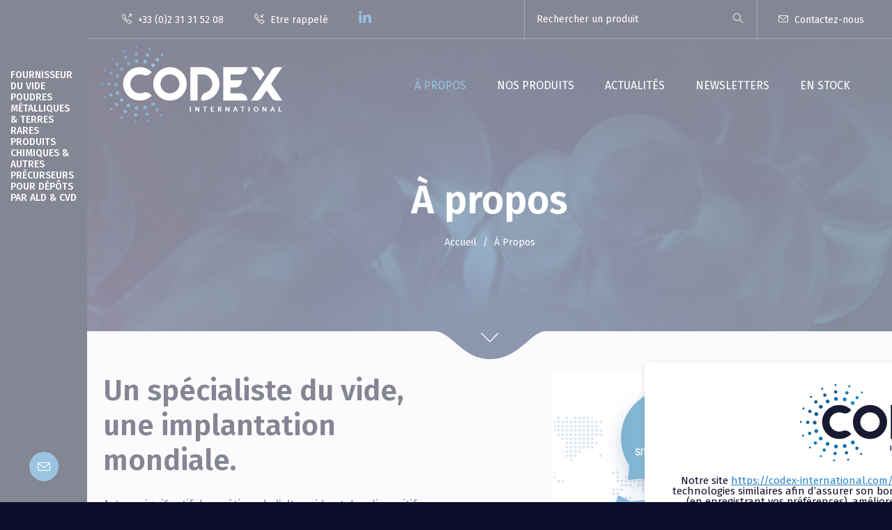

--- FILE ---
content_type: text/html; charset=UTF-8
request_url: https://codex-international.com/a-propos/
body_size: 40805
content:
<!doctype html>

<!--[if IEMobile 7 ]>
<html lang="fr-FR"class="no-js iem7"> <![endif]-->
<!--[if lt IE 7 ]>
<html lang="fr-FR" class="no-js ie6"> <![endif]-->
<!--[if IE 7 ]>
<html lang="fr-FR" class="no-js ie7"> <![endif]-->
<!--[if IE 8 ]>
<html lang="fr-FR" class="no-js ie8"> <![endif]-->
<!--[if (gte IE 9)|(gt IEMobile 7)|!(IEMobile)|!(IE)]><!-->
<html lang="fr-FR" class="no-js"><!--<![endif]-->

<head><meta charset="utf-8"><script>if(navigator.userAgent.match(/MSIE|Internet Explorer/i)||navigator.userAgent.match(/Trident\/7\..*?rv:11/i)){var href=document.location.href;if(!href.match(/[?&]nowprocket/)){if(href.indexOf("?")==-1){if(href.indexOf("#")==-1){document.location.href=href+"?nowprocket=1"}else{document.location.href=href.replace("#","?nowprocket=1#")}}else{if(href.indexOf("#")==-1){document.location.href=href+"&nowprocket=1"}else{document.location.href=href.replace("#","&nowprocket=1#")}}}}</script><script>(()=>{class RocketLazyLoadScripts{constructor(){this.v="2.0.3",this.userEvents=["keydown","keyup","mousedown","mouseup","mousemove","mouseover","mouseenter","mouseout","mouseleave","touchmove","touchstart","touchend","touchcancel","wheel","click","dblclick","input","visibilitychange"],this.attributeEvents=["onblur","onclick","oncontextmenu","ondblclick","onfocus","onmousedown","onmouseenter","onmouseleave","onmousemove","onmouseout","onmouseover","onmouseup","onmousewheel","onscroll","onsubmit"]}async t(){this.i(),this.o(),/iP(ad|hone)/.test(navigator.userAgent)&&this.h(),this.u(),this.l(this),this.m(),this.k(this),this.p(this),this._(),await Promise.all([this.R(),this.L()]),this.lastBreath=Date.now(),this.S(this),this.P(),this.D(),this.O(),this.M(),await this.C(this.delayedScripts.normal),await this.C(this.delayedScripts.defer),await this.C(this.delayedScripts.async),this.F("domReady"),await this.T(),await this.j(),await this.I(),this.F("windowLoad"),await this.A(),window.dispatchEvent(new Event("rocket-allScriptsLoaded")),this.everythingLoaded=!0,this.lastTouchEnd&&await new Promise((t=>setTimeout(t,500-Date.now()+this.lastTouchEnd))),this.H(),this.F("all"),this.U(),this.W()}i(){this.CSPIssue=sessionStorage.getItem("rocketCSPIssue"),document.addEventListener("securitypolicyviolation",(t=>{this.CSPIssue||"script-src-elem"!==t.violatedDirective||"data"!==t.blockedURI||(this.CSPIssue=!0,sessionStorage.setItem("rocketCSPIssue",!0))}),{isRocket:!0})}o(){window.addEventListener("pageshow",(t=>{this.persisted=t.persisted,this.realWindowLoadedFired=!0}),{isRocket:!0}),window.addEventListener("pagehide",(()=>{this.onFirstUserAction=null}),{isRocket:!0})}h(){let t;function e(e){t=e}window.addEventListener("touchstart",e,{isRocket:!0}),window.addEventListener("touchend",(function i(o){Math.abs(o.changedTouches[0].pageX-t.changedTouches[0].pageX)<10&&Math.abs(o.changedTouches[0].pageY-t.changedTouches[0].pageY)<10&&o.timeStamp-t.timeStamp<200&&(o.target.dispatchEvent(new PointerEvent("click",{target:o.target,bubbles:!0,cancelable:!0,detail:1})),event.preventDefault(),window.removeEventListener("touchstart",e,{isRocket:!0}),window.removeEventListener("touchend",i,{isRocket:!0}))}),{isRocket:!0})}q(t){this.userActionTriggered||("mousemove"!==t.type||this.firstMousemoveIgnored?"keyup"===t.type||"mouseover"===t.type||"mouseout"===t.type||(this.userActionTriggered=!0,this.onFirstUserAction&&this.onFirstUserAction()):this.firstMousemoveIgnored=!0),"click"===t.type&&t.preventDefault(),this.savedUserEvents.length>0&&(t.stopPropagation(),t.stopImmediatePropagation()),"touchstart"===this.lastEvent&&"touchend"===t.type&&(this.lastTouchEnd=Date.now()),"click"===t.type&&(this.lastTouchEnd=0),this.lastEvent=t.type,this.savedUserEvents.push(t)}u(){this.savedUserEvents=[],this.userEventHandler=this.q.bind(this),this.userEvents.forEach((t=>window.addEventListener(t,this.userEventHandler,{passive:!1,isRocket:!0})))}U(){this.userEvents.forEach((t=>window.removeEventListener(t,this.userEventHandler,{passive:!1,isRocket:!0}))),this.savedUserEvents.forEach((t=>{t.target.dispatchEvent(new window[t.constructor.name](t.type,t))}))}m(){this.eventsMutationObserver=new MutationObserver((t=>{const e="return false";for(const i of t){if("attributes"===i.type){const t=i.target.getAttribute(i.attributeName);t&&t!==e&&(i.target.setAttribute("data-rocket-"+i.attributeName,t),i.target["rocket"+i.attributeName]=new Function("event",t),i.target.setAttribute(i.attributeName,e))}"childList"===i.type&&i.addedNodes.forEach((t=>{if(t.nodeType===Node.ELEMENT_NODE)for(const i of t.attributes)this.attributeEvents.includes(i.name)&&i.value&&""!==i.value&&(t.setAttribute("data-rocket-"+i.name,i.value),t["rocket"+i.name]=new Function("event",i.value),t.setAttribute(i.name,e))}))}})),this.eventsMutationObserver.observe(document,{subtree:!0,childList:!0,attributeFilter:this.attributeEvents})}H(){this.eventsMutationObserver.disconnect(),this.attributeEvents.forEach((t=>{document.querySelectorAll("[data-rocket-"+t+"]").forEach((e=>{e.setAttribute(t,e.getAttribute("data-rocket-"+t)),e.removeAttribute("data-rocket-"+t)}))}))}k(t){Object.defineProperty(HTMLElement.prototype,"onclick",{get(){return this.rocketonclick||null},set(e){this.rocketonclick=e,this.setAttribute(t.everythingLoaded?"onclick":"data-rocket-onclick","this.rocketonclick(event)")}})}S(t){function e(e,i){let o=e[i];e[i]=null,Object.defineProperty(e,i,{get:()=>o,set(s){t.everythingLoaded?o=s:e["rocket"+i]=o=s}})}e(document,"onreadystatechange"),e(window,"onload"),e(window,"onpageshow");try{Object.defineProperty(document,"readyState",{get:()=>t.rocketReadyState,set(e){t.rocketReadyState=e},configurable:!0}),document.readyState="loading"}catch(t){console.log("WPRocket DJE readyState conflict, bypassing")}}l(t){this.originalAddEventListener=EventTarget.prototype.addEventListener,this.originalRemoveEventListener=EventTarget.prototype.removeEventListener,this.savedEventListeners=[],EventTarget.prototype.addEventListener=function(e,i,o){o&&o.isRocket||!t.B(e,this)&&!t.userEvents.includes(e)||t.B(e,this)&&!t.userActionTriggered||e.startsWith("rocket-")||t.everythingLoaded?t.originalAddEventListener.call(this,e,i,o):t.savedEventListeners.push({target:this,remove:!1,type:e,func:i,options:o})},EventTarget.prototype.removeEventListener=function(e,i,o){o&&o.isRocket||!t.B(e,this)&&!t.userEvents.includes(e)||t.B(e,this)&&!t.userActionTriggered||e.startsWith("rocket-")||t.everythingLoaded?t.originalRemoveEventListener.call(this,e,i,o):t.savedEventListeners.push({target:this,remove:!0,type:e,func:i,options:o})}}F(t){"all"===t&&(EventTarget.prototype.addEventListener=this.originalAddEventListener,EventTarget.prototype.removeEventListener=this.originalRemoveEventListener),this.savedEventListeners=this.savedEventListeners.filter((e=>{let i=e.type,o=e.target||window;return"domReady"===t&&"DOMContentLoaded"!==i&&"readystatechange"!==i||("windowLoad"===t&&"load"!==i&&"readystatechange"!==i&&"pageshow"!==i||(this.B(i,o)&&(i="rocket-"+i),e.remove?o.removeEventListener(i,e.func,e.options):o.addEventListener(i,e.func,e.options),!1))}))}p(t){let e;function i(e){return t.everythingLoaded?e:e.split(" ").map((t=>"load"===t||t.startsWith("load.")?"rocket-jquery-load":t)).join(" ")}function o(o){function s(e){const s=o.fn[e];o.fn[e]=o.fn.init.prototype[e]=function(){return this[0]===window&&t.userActionTriggered&&("string"==typeof arguments[0]||arguments[0]instanceof String?arguments[0]=i(arguments[0]):"object"==typeof arguments[0]&&Object.keys(arguments[0]).forEach((t=>{const e=arguments[0][t];delete arguments[0][t],arguments[0][i(t)]=e}))),s.apply(this,arguments),this}}if(o&&o.fn&&!t.allJQueries.includes(o)){const e={DOMContentLoaded:[],"rocket-DOMContentLoaded":[]};for(const t in e)document.addEventListener(t,(()=>{e[t].forEach((t=>t()))}),{isRocket:!0});o.fn.ready=o.fn.init.prototype.ready=function(i){function s(){parseInt(o.fn.jquery)>2?setTimeout((()=>i.bind(document)(o))):i.bind(document)(o)}return t.realDomReadyFired?!t.userActionTriggered||t.fauxDomReadyFired?s():e["rocket-DOMContentLoaded"].push(s):e.DOMContentLoaded.push(s),o([])},s("on"),s("one"),s("off"),t.allJQueries.push(o)}e=o}t.allJQueries=[],o(window.jQuery),Object.defineProperty(window,"jQuery",{get:()=>e,set(t){o(t)}})}P(){const t=new Map;document.write=document.writeln=function(e){const i=document.currentScript,o=document.createRange(),s=i.parentElement;let n=t.get(i);void 0===n&&(n=i.nextSibling,t.set(i,n));const c=document.createDocumentFragment();o.setStart(c,0),c.appendChild(o.createContextualFragment(e)),s.insertBefore(c,n)}}async R(){return new Promise((t=>{this.userActionTriggered?t():this.onFirstUserAction=t}))}async L(){return new Promise((t=>{document.addEventListener("DOMContentLoaded",(()=>{this.realDomReadyFired=!0,t()}),{isRocket:!0})}))}async I(){return this.realWindowLoadedFired?Promise.resolve():new Promise((t=>{window.addEventListener("load",t,{isRocket:!0})}))}M(){this.pendingScripts=[];this.scriptsMutationObserver=new MutationObserver((t=>{for(const e of t)e.addedNodes.forEach((t=>{"SCRIPT"!==t.tagName||t.noModule||t.isWPRocket||this.pendingScripts.push({script:t,promise:new Promise((e=>{const i=()=>{const i=this.pendingScripts.findIndex((e=>e.script===t));i>=0&&this.pendingScripts.splice(i,1),e()};t.addEventListener("load",i,{isRocket:!0}),t.addEventListener("error",i,{isRocket:!0}),setTimeout(i,1e3)}))})}))})),this.scriptsMutationObserver.observe(document,{childList:!0,subtree:!0})}async j(){await this.J(),this.pendingScripts.length?(await this.pendingScripts[0].promise,await this.j()):this.scriptsMutationObserver.disconnect()}D(){this.delayedScripts={normal:[],async:[],defer:[]},document.querySelectorAll("script[type$=rocketlazyloadscript]").forEach((t=>{t.hasAttribute("data-rocket-src")?t.hasAttribute("async")&&!1!==t.async?this.delayedScripts.async.push(t):t.hasAttribute("defer")&&!1!==t.defer||"module"===t.getAttribute("data-rocket-type")?this.delayedScripts.defer.push(t):this.delayedScripts.normal.push(t):this.delayedScripts.normal.push(t)}))}async _(){await this.L();let t=[];document.querySelectorAll("script[type$=rocketlazyloadscript][data-rocket-src]").forEach((e=>{let i=e.getAttribute("data-rocket-src");if(i&&!i.startsWith("data:")){i.startsWith("//")&&(i=location.protocol+i);try{const o=new URL(i).origin;o!==location.origin&&t.push({src:o,crossOrigin:e.crossOrigin||"module"===e.getAttribute("data-rocket-type")})}catch(t){}}})),t=[...new Map(t.map((t=>[JSON.stringify(t),t]))).values()],this.N(t,"preconnect")}async $(t){if(await this.G(),!0!==t.noModule||!("noModule"in HTMLScriptElement.prototype))return new Promise((e=>{let i;function o(){(i||t).setAttribute("data-rocket-status","executed"),e()}try{if(navigator.userAgent.includes("Firefox/")||""===navigator.vendor||this.CSPIssue)i=document.createElement("script"),[...t.attributes].forEach((t=>{let e=t.nodeName;"type"!==e&&("data-rocket-type"===e&&(e="type"),"data-rocket-src"===e&&(e="src"),i.setAttribute(e,t.nodeValue))})),t.text&&(i.text=t.text),t.nonce&&(i.nonce=t.nonce),i.hasAttribute("src")?(i.addEventListener("load",o,{isRocket:!0}),i.addEventListener("error",(()=>{i.setAttribute("data-rocket-status","failed-network"),e()}),{isRocket:!0}),setTimeout((()=>{i.isConnected||e()}),1)):(i.text=t.text,o()),i.isWPRocket=!0,t.parentNode.replaceChild(i,t);else{const i=t.getAttribute("data-rocket-type"),s=t.getAttribute("data-rocket-src");i?(t.type=i,t.removeAttribute("data-rocket-type")):t.removeAttribute("type"),t.addEventListener("load",o,{isRocket:!0}),t.addEventListener("error",(i=>{this.CSPIssue&&i.target.src.startsWith("data:")?(console.log("WPRocket: CSP fallback activated"),t.removeAttribute("src"),this.$(t).then(e)):(t.setAttribute("data-rocket-status","failed-network"),e())}),{isRocket:!0}),s?(t.fetchPriority="high",t.removeAttribute("data-rocket-src"),t.src=s):t.src="data:text/javascript;base64,"+window.btoa(unescape(encodeURIComponent(t.text)))}}catch(i){t.setAttribute("data-rocket-status","failed-transform"),e()}}));t.setAttribute("data-rocket-status","skipped")}async C(t){const e=t.shift();return e?(e.isConnected&&await this.$(e),this.C(t)):Promise.resolve()}O(){this.N([...this.delayedScripts.normal,...this.delayedScripts.defer,...this.delayedScripts.async],"preload")}N(t,e){this.trash=this.trash||[];let i=!0;var o=document.createDocumentFragment();t.forEach((t=>{const s=t.getAttribute&&t.getAttribute("data-rocket-src")||t.src;if(s&&!s.startsWith("data:")){const n=document.createElement("link");n.href=s,n.rel=e,"preconnect"!==e&&(n.as="script",n.fetchPriority=i?"high":"low"),t.getAttribute&&"module"===t.getAttribute("data-rocket-type")&&(n.crossOrigin=!0),t.crossOrigin&&(n.crossOrigin=t.crossOrigin),t.integrity&&(n.integrity=t.integrity),t.nonce&&(n.nonce=t.nonce),o.appendChild(n),this.trash.push(n),i=!1}})),document.head.appendChild(o)}W(){this.trash.forEach((t=>t.remove()))}async T(){try{document.readyState="interactive"}catch(t){}this.fauxDomReadyFired=!0;try{await this.G(),document.dispatchEvent(new Event("rocket-readystatechange")),await this.G(),document.rocketonreadystatechange&&document.rocketonreadystatechange(),await this.G(),document.dispatchEvent(new Event("rocket-DOMContentLoaded")),await this.G(),window.dispatchEvent(new Event("rocket-DOMContentLoaded"))}catch(t){console.error(t)}}async A(){try{document.readyState="complete"}catch(t){}try{await this.G(),document.dispatchEvent(new Event("rocket-readystatechange")),await this.G(),document.rocketonreadystatechange&&document.rocketonreadystatechange(),await this.G(),window.dispatchEvent(new Event("rocket-load")),await this.G(),window.rocketonload&&window.rocketonload(),await this.G(),this.allJQueries.forEach((t=>t(window).trigger("rocket-jquery-load"))),await this.G();const t=new Event("rocket-pageshow");t.persisted=this.persisted,window.dispatchEvent(t),await this.G(),window.rocketonpageshow&&window.rocketonpageshow({persisted:this.persisted})}catch(t){console.error(t)}}async G(){Date.now()-this.lastBreath>45&&(await this.J(),this.lastBreath=Date.now())}async J(){return document.hidden?new Promise((t=>setTimeout(t))):new Promise((t=>requestAnimationFrame(t)))}B(t,e){return e===document&&"readystatechange"===t||(e===document&&"DOMContentLoaded"===t||(e===window&&"DOMContentLoaded"===t||(e===window&&"load"===t||e===window&&"pageshow"===t)))}static run(){(new RocketLazyLoadScripts).t()}}RocketLazyLoadScripts.run()})();</script>
    <!-- Global site tag (gtag.js) - Google Analytics -->
   <!-- <script type="rocketlazyloadscript" async data-rocket-src="https://www.googletagmanager.com/gtag/js?id=UA-127735597-1"></script>
   <script type="rocketlazyloadscript">
    window.dataLayer = window.dataLayer || [];
    function gtag(){dataLayer.push(arguments);}
    gtag('js', new Date());

    gtag('config', 'UA-127735597-1');
   </script> -->

    
    <meta http-equiv="X-UA-Compatible" content="IE=edge">
    
    <meta name="viewport" content="width=device-width, initial-scale=1.0">
    <link rel="pingback" href="https://codex-international.com/xmlrpc.php">
    <link rel="stylesheet" href="https://cdn.linearicons.com/free/1.0.0/icon-font.min.css">
    <!-- <link rel="stylesheet" href="https://d1azc1qln24ryf.cloudfront.net/114779/Socicon/style-cf.css?9ukd8d"> -->

    <!-- <meta name="format-detection" content="telephone=no"> -->

    
    <link rel="preconnect" href="https://fonts.googleapis.com">
    <link rel="preconnect" href="https://fonts.gstatic.com" crossorigin>
    

    <link rel="apple-touch-icon" sizes="57x57" href="https://codex-international.com/wp-content/themes/the-theme/images/apple-icon-57x57.png">
    <link rel="apple-touch-icon" sizes="60x60" href="https://codex-international.com/wp-content/themes/the-theme/images/apple-icon-60x60.png">
    <link rel="apple-touch-icon" sizes="72x72" href="https://codex-international.com/wp-content/themes/the-theme/images/apple-icon-72x72.png">
    <link rel="apple-touch-icon" sizes="76x76" href="https://codex-international.com/wp-content/themes/the-theme/images/apple-icon-76x76.png">
    <link rel="apple-touch-icon" sizes="114x114" href="https://codex-international.com/wp-content/themes/the-theme/images/apple-icon-114x114.png">
    <link rel="apple-touch-icon" sizes="120x120" href="https://codex-international.com/wp-content/themes/the-theme/images/apple-icon-120x120.png">
    <link rel="apple-touch-icon" sizes="144x144" href="https://codex-international.com/wp-content/themes/the-theme/images/apple-icon-144x144.png">
    <link rel="apple-touch-icon" sizes="152x152" href="https://codex-international.com/wp-content/themes/the-theme/images/apple-icon-152x152.png">
    <link rel="apple-touch-icon" sizes="180x180" href="https://codex-international.com/wp-content/themes/the-theme/images/apple-icon-180x180.png">
    <link rel="icon" type="image/png" sizes="192x192"  href="https://codex-international.com/wp-content/themes/the-theme/images/android-icon-192x192.png">
    <link rel="icon" type="image/png" sizes="32x32" href="https://codex-international.com/wp-content/themes/the-theme/images/favicon-32x32.png">
    <link rel="icon" type="image/png" sizes="96x96" href="https://codex-international.com/wp-content/themes/the-theme/images/favicon-96x96.png">
    <link rel="icon" type="image/png" sizes="16x16" href="https://codex-international.com/wp-content/themes/the-theme/images/favicon-16x16.png">
    <link rel="manifest" href="https://codex-international.com/wp-content/themes/the-theme/images/manifest.json">
    <meta name="msapplication-TileColor" content="#ffffff">
    <meta name="msapplication-TileImage" content="https://codex-international.com/wp-content/themes/the-theme/images/ms-icon-144x144.png">
    <meta name="theme-color" content="#ffffff">

    <!-- <script type="text/javascript"
            src="https://codex-international.com/wp-content/themes/the-theme/tarteaucitron/tarteaucitron.js"></script>
    <script type="text/javascript">
        tarteaucitron.init({
            "privacyUrl": "https://codex-international.com/politique-de-confidentialite/",
            "hashtag": "#cookies",
            "highPrivacy": true,
            "orientation": "bottom",
            "adblocker": false,
            "showAlertSmall": false,
            "cookieslist": true,
            "removeCredit": true,
			"showIcon": false
        });
        tarteaucitronForceLanguage = 'fr';
    </script>
    <script type="text/javascript">
		tarteaucitron.user.gtagUa = 'UA-127735597-1';
	   	tarteaucitron.user.gtagMore = function () { /* add here your optionnal gtag() */ };
	   	(tarteaucitron.job = tarteaucitron.job || []).push('gtag');
    	(tarteaucitron.job = tarteaucitron.job || []).push('youtube');
        tarteaucitron.user.addthisPubId = 'ra-5bac8a62d49f78be';
        (tarteaucitron.job = tarteaucitron.job || []).push('addthis');
    </script> -->


    <!-- wordpress head functions -->
    <meta name='robots' content='index, follow, max-image-preview:large, max-snippet:-1, max-video-preview:-1' />
	<style>img:is([sizes="auto" i], [sizes^="auto," i]) { contain-intrinsic-size: 3000px 1500px }</style>
	
	<!-- This site is optimized with the Yoast SEO plugin v26.4 - https://yoast.com/wordpress/plugins/seo/ -->
	<title>À propos - Codex International - Materials for innovation and research</title><link rel="preload" data-rocket-preload as="image" href="https://codex-international.com/wp-content/themes/the-theme/images/top-background.jpg" fetchpriority="high"><link rel="preload" data-rocket-preload as="style" href="https://fonts.googleapis.com/css2?family=Fira+Sans:ital,wght@0,100;0,200;0,300;0,400;0,500;0,600;0,700;0,800;0,900;1,100;1,200;1,300;1,400;1,500;1,600;1,700;1,800;1,900&#038;display=swap" /><link rel="stylesheet" href="https://fonts.googleapis.com/css2?family=Fira+Sans:ital,wght@0,100;0,200;0,300;0,400;0,500;0,600;0,700;0,800;0,900;1,100;1,200;1,300;1,400;1,500;1,600;1,700;1,800;1,900&#038;display=swap" media="print" onload="this.media='all'" /><noscript><link rel="stylesheet" href="https://fonts.googleapis.com/css2?family=Fira+Sans:ital,wght@0,100;0,200;0,300;0,400;0,500;0,600;0,700;0,800;0,900;1,100;1,200;1,300;1,400;1,500;1,600;1,700;1,800;1,900&#038;display=swap" /></noscript>
	<meta name="description" content="Codex International, spécialiste du vide, présent sur l’ensemble de la chaine de valeur et localisé au plus près de ses clients." />
	<link rel="canonical" href="https://codex-international.com/a-propos/" />
	<meta property="og:locale" content="fr_FR" />
	<meta property="og:type" content="article" />
	<meta property="og:title" content="À propos - Codex International - Materials for innovation and research" />
	<meta property="og:description" content="Codex International, spécialiste du vide, présent sur l’ensemble de la chaine de valeur et localisé au plus près de ses clients." />
	<meta property="og:url" content="https://codex-international.com/a-propos/" />
	<meta property="og:site_name" content="Codex International" />
	<meta property="article:modified_time" content="2025-09-02T09:11:15+00:00" />
	<meta property="og:image" content="https://codex-international.com/wp-content/uploads/2019/01/codex-logo.jpg" />
	<meta property="og:image:width" content="498" />
	<meta property="og:image:height" content="211" />
	<meta property="og:image:type" content="image/jpeg" />
	<meta name="twitter:card" content="summary_large_image" />
	<script type="application/ld+json" class="yoast-schema-graph">{"@context":"https://schema.org","@graph":[{"@type":"WebPage","@id":"https://codex-international.com/a-propos/","url":"https://codex-international.com/a-propos/","name":"À propos - Codex International - Materials for innovation and research","isPartOf":{"@id":"https://codex-international.com/#website"},"datePublished":"2018-09-11T15:01:29+00:00","dateModified":"2025-09-02T09:11:15+00:00","description":"Codex International, spécialiste du vide, présent sur l’ensemble de la chaine de valeur et localisé au plus près de ses clients.","breadcrumb":{"@id":"https://codex-international.com/a-propos/#breadcrumb"},"inLanguage":"fr-FR","potentialAction":[{"@type":"ReadAction","target":["https://codex-international.com/a-propos/"]}]},{"@type":"BreadcrumbList","@id":"https://codex-international.com/a-propos/#breadcrumb","itemListElement":[{"@type":"ListItem","position":1,"name":"Accueil","item":"https://codex-international.com/"},{"@type":"ListItem","position":2,"name":"À propos"}]},{"@type":"WebSite","@id":"https://codex-international.com/#website","url":"https://codex-international.com/","name":"Codex International","description":"Materials for innovation and research","publisher":{"@id":"https://codex-international.com/#organization"},"potentialAction":[{"@type":"SearchAction","target":{"@type":"EntryPoint","urlTemplate":"https://codex-international.com/?s={search_term_string}"},"query-input":{"@type":"PropertyValueSpecification","valueRequired":true,"valueName":"search_term_string"}}],"inLanguage":"fr-FR"},{"@type":"Organization","@id":"https://codex-international.com/#organization","name":"Codex International","url":"https://codex-international.com/","logo":{"@type":"ImageObject","inLanguage":"fr-FR","@id":"https://codex-international.com/#/schema/logo/image/","url":"https://codex-international.com/wp-content/uploads/2019/01/codex-logo.jpg","contentUrl":"https://codex-international.com/wp-content/uploads/2019/01/codex-logo.jpg","width":498,"height":211,"caption":"Codex International"},"image":{"@id":"https://codex-international.com/#/schema/logo/image/"},"sameAs":["https://www.linkedin.com/company/codex-international/"]}]}</script>
	<!-- / Yoast SEO plugin. -->


<link rel='dns-prefetch' href='//gateway.sumup.com' />
<link href='https://fonts.gstatic.com' crossorigin rel='preconnect' />
<style id='wp-emoji-styles-inline-css' type='text/css'>

	img.wp-smiley, img.emoji {
		display: inline !important;
		border: none !important;
		box-shadow: none !important;
		height: 1em !important;
		width: 1em !important;
		margin: 0 0.07em !important;
		vertical-align: -0.1em !important;
		background: none !important;
		padding: 0 !important;
	}
</style>
<link rel='stylesheet' id='wp-components-css' href='https://codex-international.com/wp-includes/css/dist/components/style.css?ver=e190f2e70d7321134e4234a69fc4e227' type='text/css' media='all' />
<link rel='stylesheet' id='wp-preferences-css' href='https://codex-international.com/wp-includes/css/dist/preferences/style.css?ver=e190f2e70d7321134e4234a69fc4e227' type='text/css' media='all' />
<link rel='stylesheet' id='wp-block-editor-css' href='https://codex-international.com/wp-includes/css/dist/block-editor/style.css?ver=e190f2e70d7321134e4234a69fc4e227' type='text/css' media='all' />
<link rel='stylesheet' id='popup-maker-block-library-style-css' href='https://codex-international.com/wp-content/plugins/popup-maker/dist/packages/block-library-style.css?ver=dbea705cfafe089d65f1' type='text/css' media='all' />
<link rel='stylesheet' id='h5-cookies-css' href='https://codex-international.com/wp-content/plugins/cookie-highfive/build/front/h5-cookies.css?ver=eb1c7fbf92671ce3d336' type='text/css' media='all' />
<link rel='stylesheet' id='thetheme-bootstrap-css' href='https://codex-international.com/wp-content/themes/the-theme/dist/vendor/bootstrap/css/bootstrap.min.css?ver=1.0' type='text/css' media='all' />
<link rel='stylesheet' id='thetheme-main-css' href='https://codex-international.com/wp-content/cache/background-css/1/codex-international.com/wp-content/themes/the-theme/dist/css/the_theme.css?ver=1.0.1&wpr_t=1764477121' type='text/css' media='all' />
<link rel='stylesheet' id='thetheme-style-css' href='https://codex-international.com/wp-content/themes/the-theme/style.css?ver=1.0' type='text/css' media='all' />
<link rel='stylesheet' id='thetheme-slick-css' href='https://codex-international.com/wp-content/themes/the-theme/dist/vendor/slick/slick.css?ver=1.0' type='text/css' media='all' />
<link rel='stylesheet' id='thetheme-simplelineicons-css' href='https://codex-international.com/wp-content/themes/the-theme/dist/vendor/simple-line-icons/css/simple-line-icons.css?ver=1.0' type='text/css' media='all' />
<link rel='stylesheet' id='thetheme-lightbox-css' href='https://codex-international.com/wp-content/themes/the-theme/dist/vendor/lightbox/simpleLightbox.css?ver=1.0' type='text/css' media='all' />
<link rel='stylesheet' id='sib-front-css-css' href='https://codex-international.com/wp-content/cache/background-css/1/codex-international.com/wp-content/plugins/mailin/css/mailin-front.css?ver=e190f2e70d7321134e4234a69fc4e227&wpr_t=1764477121' type='text/css' media='all' />
<style id='rocket-lazyload-inline-css' type='text/css'>
.rll-youtube-player{position:relative;padding-bottom:56.23%;height:0;overflow:hidden;max-width:100%;}.rll-youtube-player:focus-within{outline: 2px solid currentColor;outline-offset: 5px;}.rll-youtube-player iframe{position:absolute;top:0;left:0;width:100%;height:100%;z-index:100;background:0 0}.rll-youtube-player img{bottom:0;display:block;left:0;margin:auto;max-width:100%;width:100%;position:absolute;right:0;top:0;border:none;height:auto;-webkit-transition:.4s all;-moz-transition:.4s all;transition:.4s all}.rll-youtube-player img:hover{-webkit-filter:brightness(75%)}.rll-youtube-player .play{height:100%;width:100%;left:0;top:0;position:absolute;background:var(--wpr-bg-8b62fc42-8e6b-49d7-a47e-6e2f923edb6f) no-repeat center;background-color: transparent !important;cursor:pointer;border:none;}
</style>
<script type="rocketlazyloadscript" data-rocket-type="text/javascript" data-rocket-src="https://codex-international.com/wp-content/plugins/cookie-highfive/build/front/h5-cookies-js.js?ver=1.1.0" id="h5-cookies-front-js" data-rocket-defer defer></script>
<script type="rocketlazyloadscript" data-rocket-type="text/javascript" data-rocket-src="https://codex-international.com/wp-includes/js/jquery/jquery.js?ver=3.7.1" id="jquery-core-js" data-rocket-defer defer></script>
<script type="rocketlazyloadscript" data-rocket-type="text/javascript" data-rocket-src="https://codex-international.com/wp-includes/js/jquery/jquery-migrate.js?ver=3.4.1" id="jquery-migrate-js" data-rocket-defer defer></script>
<script type="rocketlazyloadscript" data-rocket-type="text/javascript" data-rocket-src="https://codex-international.com/wp-content/themes/the-theme/dist/vendor/bootstrap/js/bootstrap.min.js?ver=1.0" id="bootstrap-js" data-rocket-defer defer></script>
<script type="text/javascript" id="thetheme-js-js-extra">
/* <![CDATA[ */
var ajaxpagination = {"ajaxurl":"https:\/\/codex-international.com\/wp-admin\/admin-ajax.php"};
/* ]]> */
</script>
<script type="rocketlazyloadscript" data-rocket-type="text/javascript" data-rocket-src="https://codex-international.com/wp-content/themes/the-theme/dist/js/the_theme.min.js?ver=1.0.1" id="thetheme-js-js" data-rocket-defer defer></script>
<script type="rocketlazyloadscript" data-rocket-type="text/javascript" data-rocket-src="https://gateway.sumup.com/gateway/ecom/card/v2/sdk.js?ver=1.0.1" id="sumup-js" data-rocket-defer defer></script>
<script type="rocketlazyloadscript" data-rocket-type="text/javascript" data-rocket-src="https://codex-international.com/wp-content/themes/the-theme/lib/tools/modernizr.js?ver=1.0" id="modernizr-js" data-rocket-defer defer></script>
<script type="rocketlazyloadscript" data-rocket-type="text/javascript" data-rocket-src="https://codex-international.com/wp-content/themes/the-theme/dist/vendor/slick/slick.min.js?ver=1.0" id="slick-js" data-rocket-defer defer></script>
<script type="rocketlazyloadscript" data-rocket-type="text/javascript" data-rocket-src="https://codex-international.com/wp-content/themes/the-theme/dist/vendor/lightbox/simpleLightbox.min.js?ver=1.0" id="lightbox-js" data-rocket-defer defer></script>
<script type="text/javascript" id="sib-front-js-js-extra">
/* <![CDATA[ */
var sibErrMsg = {"invalidMail":"Veuillez entrer une adresse e-mail valide.","requiredField":"Veuillez compl\u00e9ter les champs obligatoires.","invalidDateFormat":"Veuillez entrer une date valide.","invalidSMSFormat":"Veuillez entrer une num\u00e9ro de t\u00e9l\u00e9phone valide."};
var ajax_sib_front_object = {"ajax_url":"https:\/\/codex-international.com\/wp-admin\/admin-ajax.php","ajax_nonce":"aaeaed73db","flag_url":"https:\/\/codex-international.com\/wp-content\/plugins\/mailin\/img\/flags\/"};
/* ]]> */
</script>
<script type="rocketlazyloadscript" data-rocket-type="text/javascript" data-rocket-src="https://codex-international.com/wp-content/plugins/mailin/js/mailin-front.js?ver=1761913841" id="sib-front-js-js" data-rocket-defer defer></script>
<link rel="https://api.w.org/" href="https://codex-international.com/wp-json/" /><link rel="alternate" title="JSON" type="application/json" href="https://codex-international.com/wp-json/wp/v2/pages/7" /><link rel='shortlink' href='https://codex-international.com/?p=7' />
<link rel="alternate" title="oEmbed (JSON)" type="application/json+oembed" href="https://codex-international.com/wp-json/oembed/1.0/embed?url=https%3A%2F%2Fcodex-international.com%2Fa-propos%2F" />
<link rel="alternate" title="oEmbed (XML)" type="text/xml+oembed" href="https://codex-international.com/wp-json/oembed/1.0/embed?url=https%3A%2F%2Fcodex-international.com%2Fa-propos%2F&#038;format=xml" />

    <style class="style-h5-cookies">
        :root {
            --h5-cookies-border-radius:             0px;
            --h5-cookies-background-color:          #ffffff;
            --h5-cookies-text-color:                #0c0d2a;
            --h5-cookies-link-color:                #2c85c9;
            --h5-cookies-text-size:                 clamp(1.25rem, 1.25rem + 0vi, 1.25rem);
            --h5-cookies-text-line-height:          clamp(2.1875rem, 2.1875rem + 0vi, 2.1875rem);
            --h5-cookies-button-bg-color:           #ffffff;
            --h5-cookies-button-hover-bg-color:     #ffffff;
            --h5-cookies-button-hover-text-color:   #2c85c9;
            --h5-cookies-button-text-color:         #0c0d2a;
            --h5-cookies-button-text-size:          clamp(1.5rem, 1.3195rem + 0.3759vi, 1.625rem);
            --h5-cookies-button-radius:             50px;
            --h5-cookies-privacy-text-size:         clamp(1.125rem, 1.125rem + 0vi, 1.125rem);
            --h5-cookies-privacy-text-color:        #2c85c9;
            --h5-cookies-close_cross_color:         #010101;
            --h5-cookies-close_cross_text_size:     24px;
            --h5-cookies-button-border-color:       #0c0d2a;
            --h5-cookies-button-border-size:        1px;
            --h5-cookies-logo-size:                 clamp(12.5rem, 7.9887rem + 9.3985vi, 15.625rem);
        }
            </style>

    <script type="text/javascript" src="https://codex-international.com/wp-content/plugins/cookie-highfive/node_modules/tarteaucitronjs/tarteaucitron.min.js" data-h5-cookies-exclude></script>

    <script type="text/javascript" data-h5-cookies-exclude>
        let tarteaucitronMessagePerso = "Notre site <a href=\"https:\/\/codex-international.com\/\">https:\/\/codex-international.com\/<\/a>\u00a0et nos partenaires utilisent des cookies ou technologies similaires afin d\u2019assurer son bon fonctionnement, am\u00e9liorer votre exp\u00e9rience (en enregistrant vos pr\u00e9f\u00e9rences), am\u00e9liorer les performances du site (en suivant vos actions), vous permettre de vous connecter \u00e0 vos r\u00e9seaux sociaux et d\u2019y partager des contenus depuis notre site et enfin, afficher de la publicit\u00e9 personnalis\u00e9e sur notre site ou ceux de nos partenaires. Certains traceurs non class\u00e9s peuvent \u00eatre d\u00e9pos\u00e9s sur notre site. Le d\u00e9p\u00f4t de certains cookies n\u00e9cessite votre consentement pr\u00e9alable.";
        if (tarteaucitronMessagePerso !== '') {
            tarteaucitronCustomText = {
                'alertBigPrivacy': tarteaucitronMessagePerso,
            };

            tarteaucitron.init({
                "privacyUrl": "https://codex-international.com/politique-de-confidentialite/",
                "bodyPosition": "bottom",
                "hashtag": "#cookies",
                "cookieName": "tarteaucitron",
                "orientation": "middle",
                "groupServices": false,
                "serviceDefaultState": "wait",
                "showAlertSmall": false,
                "cookieslist": true,
                "showIcon": false,
                "iconPosition": "BottomRight",
                "adblocker": false,
                "DenyAllCta": true,
                "AcceptAllCta": true,
                "highPrivacy": true,
                "handleBrowserDNTRequest": false,
                "removeCredit": true,
                "moreInfoLink": true,
                "useExternalCss": false,
                "useExternalJs": false,
                "readmoreLink": "",
                "mandatory": true,
                "mandatoryCta": true,
                "closePopup": true,
            });

            //Add a society logo or not into modal
            const display = "1";
            let logo = 'https://codex-international.com/wp-content/uploads/2018/10/logo-codex-2.png';
            function tarteaucitronChangerLogo(display, logo) {
                timer = setInterval(function() {
                    const divParent = document.getElementById('tarteaucitronAlertBig');
                    if (divParent !== null && display == 1 && logo !== '') {
                        divParent.insertAdjacentHTML('afterbegin', `<div class="container-logo"><img src="${logo}" alt="Logo du site"></div>`);
                        clearInterval(timer);
                    }
                }, 10);
            }
            tarteaucitronChangerLogo(display, logo);

            function changerIconCloseCross() {
                timer2 = setInterval(function() {
                    const spanCross = document.querySelector('#tarteaucitronCloseCross span:first-of-type');
                    if (spanCross) {
                        spanCross.innerHTML = '<svg xmlns="http://www.w3.org/2000/svg" viewBox="0 0 384 512" width="24" height="24" fill="#010101"><path d="M41 39C31.6 29.7 16.4 29.7 7 39S-2.3 63.6 7 73l183 183L7 439c-9.4 9.4-9.4 24.6 0 33.9s24.6 9.4 33.9 0l183-183L407 473c9.4 9.4 24.6 9.4 33.9 0s9.4-24.6 0-33.9l-183-183L441 73c9.4-9.4 9.4-24.6 0-33.9s-24.6-9.4-33.9 0l-183 183L41 39z"/></svg>';
                        clearInterval(timer2);
                    }
                }, 10);
            }

            document.addEventListener('DOMContentLoaded', function() {
                changerIconCloseCross();
            });
        }
    </script>
<link rel="alternate" hreflang="fr" href="https://codex-international.com/a-propos/" />
<link rel="alternate" hreflang="en" href="https://codex-international.com/en/about/" />
<link rel="alternate" hreflang="x-default" href="https://codex-international.com/a-propos/" /><noscript><style id="rocket-lazyload-nojs-css">.rll-youtube-player, [data-lazy-src]{display:none !important;}</style></noscript>    <!-- end of wordpress head -->

    <!-- html5.js -->
    <!--[if lt IE 9]>
    <script src="http://cdnjs.cloudflare.com/ajax/libs/html5shiv/3.7.3/html5shiv.min.js"></script>
    <![endif]-->

    <!-- respond.js -->
    <!--[if lt IE 9]>
    <script type='text/javascript' src="http://cdnjs.cloudflare.com/ajax/libs/respond.js/1.4.2/respond.js"></script>
    <![endif]-->

<style id="wpr-lazyload-bg-container"></style><style id="wpr-lazyload-bg-exclusion">.bot-background{--wpr-bg-58bf1a60-4dd8-4c35-ae7a-4ea84b6401a8: url('https://codex-international.com/wp-content/themes/the-theme/images/bot-background.jpg');}.linguise_switcher.linguise_flag_rounded .linguise_flag_en,.linguise_switcher.linguise_flag_rounded .linguise_flag_en_us{--wpr-bg-17471aae-f1ee-4ee9-90f2-b8238308ec91: url('https://codex-international.com/wp-content/plugins/linguise/assets/images/flags-rounded/en-us.svg');}.linguise_switcher.linguise_flag_rounded .linguise_flag_fr{--wpr-bg-b82cc146-c4de-4dd4-b74e-275d4f0f0ef4: url('https://codex-international.com/wp-content/plugins/linguise/assets/images/flags-rounded/fr.svg');}</style>
<noscript>
<style id="wpr-lazyload-bg-nostyle">.bubble-background{--wpr-bg-8182a416-bb6f-4752-a44d-34733d43f211: url('https://codex-international.com/wp-content/themes/the-theme/images/bubble-background.png');}.sib-country-block .sib-toggle .sib-cflags{--wpr-bg-804285ae-720e-41de-a6f2-eddbeb2cb4ad: url('https://codex-international.com/wp-content/plugins/mailin/img/flags/fr.png');}.sib-sms-field ul.sib-country-list li .sib-flag-box .sib-flag{--wpr-bg-02022e29-45cb-414f-9d54-a089cf56f78d: url('https://codex-international.com/wp-content/plugins/mailin/img/flags/ad.png');}#linguise_popup_container #linguise_popup .close{--wpr-bg-bf3a8e52-1332-4d0e-a576-1c499a654243: url('https://codex-international.com/wp-content/plugins/linguise/assets/images/flags-rectangular/close.png');}.linguise_switcher.linguise_flag_rounded .linguise_flag_af{--wpr-bg-610e27ae-6c66-4c89-bf3a-c1b829f1b73b: url('https://codex-international.com/wp-content/plugins/linguise/assets/images/flags-rounded/af.svg');}.linguise_switcher.linguise_flag_rounded .linguise_flag_am{--wpr-bg-8b84b844-c29f-489c-b185-48cfdd7eb856: url('https://codex-international.com/wp-content/plugins/linguise/assets/images/flags-rounded/am.svg');}.linguise_switcher.linguise_flag_rounded .linguise_flag_ar{--wpr-bg-84245259-1573-4424-afb1-eb9a7cb7ad9a: url('https://codex-international.com/wp-content/plugins/linguise/assets/images/flags-rounded/ar.svg');}.linguise_switcher.linguise_flag_rounded .linguise_flag_az{--wpr-bg-0534ab9c-f119-423a-bff0-b15d863f5f64: url('https://codex-international.com/wp-content/plugins/linguise/assets/images/flags-rounded/az.svg');}.linguise_switcher.linguise_flag_rounded .linguise_flag_be{--wpr-bg-38797c33-6812-40cd-87db-f8056e43fff4: url('https://codex-international.com/wp-content/plugins/linguise/assets/images/flags-rounded/be.svg');}.linguise_switcher.linguise_flag_rounded .linguise_flag_bg{--wpr-bg-724dc10f-4ad9-41f6-873a-276ac3b489cc: url('https://codex-international.com/wp-content/plugins/linguise/assets/images/flags-rounded/bg.svg');}.linguise_switcher.linguise_flag_rounded .linguise_flag_bn{--wpr-bg-b89a8594-ab7f-415e-b3fb-daa1fc8be8e5: url('https://codex-international.com/wp-content/plugins/linguise/assets/images/flags-rounded/bn.svg');}.linguise_switcher.linguise_flag_rounded .linguise_flag_bs{--wpr-bg-9bfa9918-3dfb-4fb6-9000-4ab56e81b65b: url('https://codex-international.com/wp-content/plugins/linguise/assets/images/flags-rounded/bs.svg');}.linguise_switcher.linguise_flag_rounded .linguise_flag_ca{--wpr-bg-1965ce75-267c-4c0f-8608-0a9a4b74ca11: url('https://codex-international.com/wp-content/plugins/linguise/assets/images/flags-rounded/ca.svg');}.linguise_switcher.linguise_flag_rounded .linguise_flag_ceb{--wpr-bg-7dd1c2af-045e-43d6-8f45-379914bfbc8c: url('https://codex-international.com/wp-content/plugins/linguise/assets/images/flags-rounded/ceb.svg');}.linguise_switcher.linguise_flag_rounded .linguise_flag_co{--wpr-bg-884c6114-d09f-40f7-a325-78aefeca3d25: url('https://codex-international.com/wp-content/plugins/linguise/assets/images/flags-rounded/co.svg');}.linguise_switcher.linguise_flag_rounded .linguise_flag_cs{--wpr-bg-7bd3894d-4eac-48a0-9eaa-7ee0431caa6e: url('https://codex-international.com/wp-content/plugins/linguise/assets/images/flags-rounded/cs.svg');}.linguise_switcher.linguise_flag_rounded .linguise_flag_cy{--wpr-bg-5c6beeb5-0338-443f-81c0-ffd5154aec2c: url('https://codex-international.com/wp-content/plugins/linguise/assets/images/flags-rounded/cy.svg');}.linguise_switcher.linguise_flag_rounded .linguise_flag_da{--wpr-bg-2445a538-7b41-4627-b680-faaa2a2a28bc: url('https://codex-international.com/wp-content/plugins/linguise/assets/images/flags-rounded/da.svg');}.linguise_switcher.linguise_flag_rounded .linguise_flag_de{--wpr-bg-3131706c-d687-4aa0-b664-b5d37d7fb921: url('https://codex-international.com/wp-content/plugins/linguise/assets/images/flags-rounded/de.svg');}.linguise_switcher.linguise_flag_rounded .linguise_flag_de_at{--wpr-bg-c05e5a9c-1bab-4339-9016-f8fdf37c5fb3: url('https://codex-international.com/wp-content/plugins/linguise/assets/images/flags-rounded/de-at.svg');}.linguise_switcher.linguise_flag_rounded .linguise_flag_el{--wpr-bg-bb3e8bba-abd1-487a-b57a-fcf8c0531d35: url('https://codex-international.com/wp-content/plugins/linguise/assets/images/flags-rounded/el.svg');}.linguise_switcher.linguise_flag_rounded .linguise_flag_en_gb{--wpr-bg-a93b6dee-1be4-4cff-a7e9-6968c37cf557: url('https://codex-international.com/wp-content/plugins/linguise/assets/images/flags-rounded/en-gb.svg');}.linguise_switcher.linguise_flag_rounded .linguise_flag_eo{--wpr-bg-dc2fa85f-e234-4f6e-b69f-235acda24f80: url('https://codex-international.com/wp-content/plugins/linguise/assets/images/flags-rounded/eo.svg');}.linguise_switcher.linguise_flag_rounded .linguise_flag_es{--wpr-bg-2e1e08c4-1a4b-42d0-b469-10eb88d53e13: url('https://codex-international.com/wp-content/plugins/linguise/assets/images/flags-rounded/es.svg');}.linguise_switcher.linguise_flag_rounded .linguise_flag_es-mx,.linguise_switcher.linguise_flag_rounded .linguise_flag_es_mx{--wpr-bg-267d30e8-dceb-4cd0-8d54-3192df7b21e6: url('https://codex-international.com/wp-content/plugins/linguise/assets/images/flags-rounded/es-mx.svg');}.linguise_switcher.linguise_flag_rounded .linguise_flag_es-pu,.linguise_switcher.linguise_flag_rounded .linguise_flag_es_pu{--wpr-bg-4a531f09-1c60-48df-b85c-6f2d3b6fea31: url('https://codex-international.com/wp-content/plugins/linguise/assets/images/flags-rounded/es-pu.svg');}.linguise_switcher.linguise_flag_rounded .linguise_flag_et{--wpr-bg-7498b3b6-f0dc-420f-a4c7-3565bb8a53c6: url('https://codex-international.com/wp-content/plugins/linguise/assets/images/flags-rounded/et.svg');}.linguise_switcher.linguise_flag_rounded .linguise_flag_eu{--wpr-bg-2a0c9b36-0016-4e4c-8179-a5511affdb3f: url('https://codex-international.com/wp-content/plugins/linguise/assets/images/flags-rounded/eu.svg');}.linguise_switcher.linguise_flag_rounded .linguise_flag_fa{--wpr-bg-574aa16c-39a4-4ade-8507-9b12af876b99: url('https://codex-international.com/wp-content/plugins/linguise/assets/images/flags-rounded/fa.svg');}.linguise_switcher.linguise_flag_rounded .linguise_flag_fi{--wpr-bg-603d029b-62d0-461c-bdf4-9f5851c50722: url('https://codex-international.com/wp-content/plugins/linguise/assets/images/flags-rounded/fi.svg');}.linguise_switcher.linguise_flag_rounded .linguise_flag_ga{--wpr-bg-5f826eaf-c40f-4997-a42f-8682f2f7345c: url('https://codex-international.com/wp-content/plugins/linguise/assets/images/flags-rounded/ga.svg');}.linguise_switcher.linguise_flag_rounded .linguise_flag_gd{--wpr-bg-be31992b-1139-4dd1-bf68-a6e0df3a3bd5: url('https://codex-international.com/wp-content/plugins/linguise/assets/images/flags-rounded/gd.svg');}.linguise_switcher.linguise_flag_rounded .linguise_flag_gu{--wpr-bg-8c14773c-ec12-4acf-af90-cf50c67243f3: url('https://codex-international.com/wp-content/plugins/linguise/assets/images/flags-rounded/gu.svg');}.linguise_switcher.linguise_flag_rounded .linguise_flag_gl{--wpr-bg-0067a156-dd7d-404f-9bd4-3024f1498662: url('https://codex-international.com/wp-content/plugins/linguise/assets/images/flags-rounded/gl.svg');}.linguise_switcher.linguise_flag_rounded .linguise_flag_ha{--wpr-bg-76da2dcc-66ac-45e7-a7dd-27d20b489ba5: url('https://codex-international.com/wp-content/plugins/linguise/assets/images/flags-rounded/ha.svg');}.linguise_switcher.linguise_flag_rounded .linguise_flag_haw{--wpr-bg-d9aeda4b-08be-4752-afb0-beef84aee9ac: url('https://codex-international.com/wp-content/plugins/linguise/assets/images/flags-rounded/haw.svg');}.linguise_switcher.linguise_flag_rounded .linguise_flag_he{--wpr-bg-62490983-d7f9-4253-9014-3ec942a93c9a: url('https://codex-international.com/wp-content/plugins/linguise/assets/images/flags-rounded/he.svg');}.linguise_switcher.linguise_flag_rounded .linguise_flag_hi{--wpr-bg-1400e529-c896-436a-95ec-4612c0a292fb: url('https://codex-international.com/wp-content/plugins/linguise/assets/images/flags-rounded/hi.svg');}.linguise_switcher.linguise_flag_rounded .linguise_flag_hr{--wpr-bg-546ebc4d-3757-451b-b7d1-02073a17a435: url('https://codex-international.com/wp-content/plugins/linguise/assets/images/flags-rounded/hr.svg');}.linguise_switcher.linguise_flag_rounded .linguise_flag_ht{--wpr-bg-2d2a1e30-7b0e-4bed-926a-f184db288f3d: url('https://codex-international.com/wp-content/plugins/linguise/assets/images/flags-rounded/ht.svg');}.linguise_switcher.linguise_flag_rounded .linguise_flag_hu{--wpr-bg-4356fe76-adf0-46f3-9083-7ccc5aaa1944: url('https://codex-international.com/wp-content/plugins/linguise/assets/images/flags-rounded/hu.svg');}.linguise_switcher.linguise_flag_rounded .linguise_flag_hy{--wpr-bg-d83de2f1-852d-4d52-8cf0-2c05c2944b89: url('https://codex-international.com/wp-content/plugins/linguise/assets/images/flags-rounded/hy.svg');}.linguise_switcher.linguise_flag_rounded .linguise_flag_id{--wpr-bg-d55a1f96-1564-473c-b7c9-24e8774ddb82: url('https://codex-international.com/wp-content/plugins/linguise/assets/images/flags-rounded/id.svg');}.linguise_switcher.linguise_flag_rounded .linguise_flag_ig{--wpr-bg-a0767ae4-d147-428a-863c-a66c3e6d6726: url('https://codex-international.com/wp-content/plugins/linguise/assets/images/flags-rounded/ig.svg');}.linguise_switcher.linguise_flag_rounded .linguise_flag_is{--wpr-bg-fc916519-91ff-4dac-b12e-9ee9b88291d3: url('https://codex-international.com/wp-content/plugins/linguise/assets/images/flags-rounded/is.svg');}.linguise_switcher.linguise_flag_rounded .linguise_flag_ja{--wpr-bg-94b32633-09db-43ee-8ce7-3a977c9a14d1: url('https://codex-international.com/wp-content/plugins/linguise/assets/images/flags-rounded/ja.svg');}.linguise_switcher.linguise_flag_rounded .linguise_flag_jw{--wpr-bg-58531581-8908-45c9-80eb-d80c54aacc00: url('https://codex-international.com/wp-content/plugins/linguise/assets/images/flags-rounded/jw.svg');}.linguise_switcher.linguise_flag_rounded .linguise_flag_ka{--wpr-bg-cc2d03e9-6c32-42c2-b030-b4b320d326eb: url('https://codex-international.com/wp-content/plugins/linguise/assets/images/flags-rounded/ka.svg');}.linguise_switcher.linguise_flag_rounded .linguise_flag_kk{--wpr-bg-ed220a66-c5af-45b1-8256-284fca02c878: url('https://codex-international.com/wp-content/plugins/linguise/assets/images/flags-rounded/kk.svg');}.linguise_switcher.linguise_flag_rounded .linguise_flag_km{--wpr-bg-5d0b423f-0805-4c77-a1ff-5bbe2f4e8b7e: url('https://codex-international.com/wp-content/plugins/linguise/assets/images/flags-rounded/km.svg');}.linguise_switcher.linguise_flag_rounded .linguise_flag_kn{--wpr-bg-f7681970-8800-47ab-80a9-d06190ed2a66: url('https://codex-international.com/wp-content/plugins/linguise/assets/images/flags-rounded/kn.svg');}.linguise_switcher.linguise_flag_rounded .linguise_flag_ko{--wpr-bg-100f6311-60e9-4d89-9fe3-c4a21138de8c: url('https://codex-international.com/wp-content/plugins/linguise/assets/images/flags-rounded/ko.svg');}.linguise_switcher.linguise_flag_rounded .linguise_flag_ku{--wpr-bg-6dd02042-420f-4046-a116-540e4a03dfcd: url('https://codex-international.com/wp-content/plugins/linguise/assets/images/flags-rounded/ku.svg');}.linguise_switcher.linguise_flag_rounded .linguise_flag_ky{--wpr-bg-997de156-fd87-475d-a9a8-e2bcca59e8ea: url('https://codex-international.com/wp-content/plugins/linguise/assets/images/flags-rounded/ky.svg');}.linguise_switcher.linguise_flag_rounded .linguise_flag_lb{--wpr-bg-816210d8-54c8-4ff2-bb92-9c163c7e032e: url('https://codex-international.com/wp-content/plugins/linguise/assets/images/flags-rounded/lb.svg');}.linguise_switcher.linguise_flag_rounded .linguise_flag_it{--wpr-bg-8b30e915-e706-4b19-8874-1cb5fa881848: url('https://codex-international.com/wp-content/plugins/linguise/assets/images/flags-rounded/it.svg');}.linguise_switcher.linguise_flag_rounded .linguise_flag_lo{--wpr-bg-924c0c92-8b65-4978-86f9-cbf455470c26: url('https://codex-international.com/wp-content/plugins/linguise/assets/images/flags-rounded/lo.svg');}.linguise_switcher.linguise_flag_rounded .linguise_flag_lt{--wpr-bg-315968b6-5d8b-4060-89eb-962ea3743178: url('https://codex-international.com/wp-content/plugins/linguise/assets/images/flags-rounded/lt.svg');}.linguise_switcher.linguise_flag_rounded .linguise_flag_lv{--wpr-bg-295e7380-f24c-45ff-8c88-b7dc1046e5b0: url('https://codex-international.com/wp-content/plugins/linguise/assets/images/flags-rounded/lv.svg');}.linguise_switcher.linguise_flag_rounded .linguise_flag_mg{--wpr-bg-c107cace-3c9d-49cf-b609-0583fcb9c7b2: url('https://codex-international.com/wp-content/plugins/linguise/assets/images/flags-rounded/mg.svg');}.linguise_switcher.linguise_flag_rounded .linguise_flag_mi{--wpr-bg-75a8d4e5-42ef-40f5-a857-01fcbc82ae60: url('https://codex-international.com/wp-content/plugins/linguise/assets/images/flags-rounded/mi.svg');}.linguise_switcher.linguise_flag_rounded .linguise_flag_mk{--wpr-bg-7234cd12-0b40-4c93-9031-3fde40cd25ea: url('https://codex-international.com/wp-content/plugins/linguise/assets/images/flags-rounded/mk.svg');}.linguise_switcher.linguise_flag_rounded .linguise_flag_ml{--wpr-bg-0cafed83-8d8f-4ae4-a8c3-9cd95275ba6c: url('https://codex-international.com/wp-content/plugins/linguise/assets/images/flags-rounded/ml.svg');}.linguise_switcher.linguise_flag_rounded .linguise_flag_mn{--wpr-bg-42f501e8-c711-4bd2-8db4-3de6a6050264: url('https://codex-international.com/wp-content/plugins/linguise/assets/images/flags-rounded/mn.svg');}.linguise_switcher.linguise_flag_rounded .linguise_flag_mr{--wpr-bg-ad5cd8e4-f5bc-45d6-afc3-5bf52618f156: url('https://codex-international.com/wp-content/plugins/linguise/assets/images/flags-rounded/mr.svg');}.linguise_switcher.linguise_flag_rounded .linguise_flag_ms{--wpr-bg-5ba32578-658c-49d6-b8bf-01872520e50d: url('https://codex-international.com/wp-content/plugins/linguise/assets/images/flags-rounded/ms.svg');}.linguise_switcher.linguise_flag_rounded .linguise_flag_mt{--wpr-bg-22366a59-e6a8-46e0-9630-508d9dbe2fd6: url('https://codex-international.com/wp-content/plugins/linguise/assets/images/flags-rounded/mt.svg');}.linguise_switcher.linguise_flag_rounded .linguise_flag_my{--wpr-bg-292d19e5-1904-4201-ab8d-f379933cf79a: url('https://codex-international.com/wp-content/plugins/linguise/assets/images/flags-rounded/my.svg');}.linguise_switcher.linguise_flag_rounded .linguise_flag_ne{--wpr-bg-8c331d9f-66fd-4883-886e-cd537f031801: url('https://codex-international.com/wp-content/plugins/linguise/assets/images/flags-rounded/ne.svg');}.linguise_switcher.linguise_flag_rounded .linguise_flag_nl{--wpr-bg-38a42614-2cb4-45f6-b861-293f30e72d39: url('https://codex-international.com/wp-content/plugins/linguise/assets/images/flags-rounded/nl.svg');}.linguise_switcher.linguise_flag_rounded .linguise_flag_no{--wpr-bg-20ac392f-c0a2-4d25-a7e3-09807381e98d: url('https://codex-international.com/wp-content/plugins/linguise/assets/images/flags-rounded/no.svg');}.linguise_switcher.linguise_flag_rounded .linguise_flag_ny{--wpr-bg-6b032d22-76ca-41f1-90dd-3cb447d2fae4: url('https://codex-international.com/wp-content/plugins/linguise/assets/images/flags-rounded/ny.svg');}.linguise_switcher.linguise_flag_rounded .linguise_flag_pa{--wpr-bg-09125332-29ee-4200-9b98-09d6f0720c03: url('https://codex-international.com/wp-content/plugins/linguise/assets/images/flags-rounded/pa.svg');}.linguise_switcher.linguise_flag_rounded .linguise_flag_pl{--wpr-bg-d20e9b31-3d17-474a-bfcf-22dd1d41979e: url('https://codex-international.com/wp-content/plugins/linguise/assets/images/flags-rounded/pl.svg');}.linguise_switcher.linguise_flag_rounded .linguise_flag_ps{--wpr-bg-af9574f5-36a8-4305-b4da-6c63569224a2: url('https://codex-international.com/wp-content/plugins/linguise/assets/images/flags-rounded/ps.svg');}.linguise_switcher.linguise_flag_rounded .linguise_flag_pt{--wpr-bg-4c265ce5-70af-4764-bbfa-3b4db27f6f75: url('https://codex-international.com/wp-content/plugins/linguise/assets/images/flags-rounded/pt.svg');}.linguise_switcher.linguise_flag_rounded .linguise_flag_pt-br,.linguise_switcher.linguise_flag_rounded .linguise_flag_pt_br{--wpr-bg-16bac923-ec95-496a-895d-2de33148159c: url('https://codex-international.com/wp-content/plugins/linguise/assets/images/flags-rounded/pt-br.svg');}.linguise_switcher.linguise_flag_rounded .linguise_flag_ro{--wpr-bg-02c5389e-8502-4ae4-b32f-0f7a1671ece1: url('https://codex-international.com/wp-content/plugins/linguise/assets/images/flags-rounded/ro.svg');}.linguise_switcher.linguise_flag_rounded .linguise_flag_ru{--wpr-bg-057665fe-5145-47f3-8abf-80ec4c87f9c9: url('https://codex-international.com/wp-content/plugins/linguise/assets/images/flags-rounded/ru.svg');}.linguise_switcher.linguise_flag_rounded .linguise_flag_si{--wpr-bg-d4be3715-6442-412f-9ae2-6a6e3f1f2c3b: url('https://codex-international.com/wp-content/plugins/linguise/assets/images/flags-rounded/si.svg');}.linguise_switcher.linguise_flag_rounded .linguise_flag_sk{--wpr-bg-878d4b34-e297-4292-bd75-dd20f383c77b: url('https://codex-international.com/wp-content/plugins/linguise/assets/images/flags-rounded/sk.svg');}.linguise_switcher.linguise_flag_rounded .linguise_flag_sl{--wpr-bg-2b44a892-5d3e-4ae4-9192-ff15b89f5b1b: url('https://codex-international.com/wp-content/plugins/linguise/assets/images/flags-rounded/sl.svg');}.linguise_switcher.linguise_flag_rounded .linguise_flag_sm{--wpr-bg-c8feb048-e231-41bc-b8dc-aad1908cacb3: url('https://codex-international.com/wp-content/plugins/linguise/assets/images/flags-rounded/sm.svg');}.linguise_switcher.linguise_flag_rounded .linguise_flag_sn{--wpr-bg-17d67e5f-c76a-4cee-8fa2-e308376f5139: url('https://codex-international.com/wp-content/plugins/linguise/assets/images/flags-rounded/sn.svg');}.linguise_switcher.linguise_flag_rounded .linguise_flag_so{--wpr-bg-09fef5d5-e392-4220-8f38-ae1990db2ff9: url('https://codex-international.com/wp-content/plugins/linguise/assets/images/flags-rounded/so.svg');}.linguise_switcher.linguise_flag_rounded .linguise_flag_sq{--wpr-bg-366be8d0-41ab-4b2f-b320-d56257b6037f: url('https://codex-international.com/wp-content/plugins/linguise/assets/images/flags-rounded/sq.svg');}.linguise_switcher.linguise_flag_rounded .linguise_flag_sr{--wpr-bg-47dd01cb-dcb6-4ef0-89c0-2b633148542e: url('https://codex-international.com/wp-content/plugins/linguise/assets/images/flags-rounded/sr.svg');}.linguise_switcher.linguise_flag_rounded .linguise_flag_su{--wpr-bg-f1dd339e-634e-4392-bee1-06de88d9592b: url('https://codex-international.com/wp-content/plugins/linguise/assets/images/flags-rounded/su.svg');}.linguise_switcher.linguise_flag_rounded .linguise_flag_sv{--wpr-bg-0ec17947-d337-46b2-a725-ace272e34fd1: url('https://codex-international.com/wp-content/plugins/linguise/assets/images/flags-rounded/sv.svg');}.linguise_switcher.linguise_flag_rounded .linguise_flag_sw{--wpr-bg-d9dcd8e9-12ac-4b0b-9ce7-e1022680f25f: url('https://codex-international.com/wp-content/plugins/linguise/assets/images/flags-rounded/sw.svg');}.linguise_switcher.linguise_flag_rounded .linguise_flag_ta{--wpr-bg-5e01e404-e724-416c-9a93-958130ead2a2: url('https://codex-international.com/wp-content/plugins/linguise/assets/images/flags-rounded/ta.svg');}.linguise_switcher.linguise_flag_rounded .linguise_flag_te{--wpr-bg-14a3ff5c-511e-44dd-a048-853268d7e3f2: url('https://codex-international.com/wp-content/plugins/linguise/assets/images/flags-rounded/te.svg');}.linguise_switcher.linguise_flag_rounded .linguise_flag_tg{--wpr-bg-9cd5b572-b3e2-42a1-be24-94a3378bc126: url('https://codex-international.com/wp-content/plugins/linguise/assets/images/flags-rounded/tg.svg');}.linguise_switcher.linguise_flag_rounded .linguise_flag_th{--wpr-bg-dd7d05ac-4a5f-4c16-9a83-5111f69b7860: url('https://codex-international.com/wp-content/plugins/linguise/assets/images/flags-rounded/th.svg');}.linguise_switcher.linguise_flag_rounded .linguise_flag_tl{--wpr-bg-e2ec5b3b-eeaf-489e-b693-008a81f9df64: url('https://codex-international.com/wp-content/plugins/linguise/assets/images/flags-rounded/tl.svg');}.linguise_switcher.linguise_flag_rounded .linguise_flag_tr{--wpr-bg-b1c23889-ddf6-48dd-989b-29fc1c856280: url('https://codex-international.com/wp-content/plugins/linguise/assets/images/flags-rounded/tr.svg');}.linguise_switcher.linguise_flag_rounded .linguise_flag_uk{--wpr-bg-7618fd59-a37e-4ecc-ba39-390b0ac94cee: url('https://codex-international.com/wp-content/plugins/linguise/assets/images/flags-rounded/uk.svg');}.linguise_switcher.linguise_flag_rounded .linguise_flag_ur{--wpr-bg-2a1063be-ab4c-4027-b94a-a0dfb31bd546: url('https://codex-international.com/wp-content/plugins/linguise/assets/images/flags-rounded/ur.svg');}.linguise_switcher.linguise_flag_rounded .linguise_flag_uz{--wpr-bg-51056e53-d233-4af5-99d4-6acf90e01e52: url('https://codex-international.com/wp-content/plugins/linguise/assets/images/flags-rounded/uz.svg');}.linguise_switcher.linguise_flag_rounded .linguise_flag_vi{--wpr-bg-c269f33b-aced-4546-8121-87f29778350d: url('https://codex-international.com/wp-content/plugins/linguise/assets/images/flags-rounded/vi.svg');}.linguise_switcher.linguise_flag_rounded .linguise_flag_xh{--wpr-bg-5bd8cfd1-bc41-4bf0-ac85-67c53fbe295d: url('https://codex-international.com/wp-content/plugins/linguise/assets/images/flags-rounded/xh.svg');}.linguise_switcher.linguise_flag_rounded .linguise_flag_yo{--wpr-bg-808ce1c1-86fa-458a-9d81-b9c34e2b8792: url('https://codex-international.com/wp-content/plugins/linguise/assets/images/flags-rounded/yo.svg');}.linguise_switcher.linguise_flag_rounded .linguise_flag_zh-cn{--wpr-bg-63c8f534-9b4a-46b7-81c1-fc2dfdba34e2: url('https://codex-international.com/wp-content/plugins/linguise/assets/images/flags-rounded/zh-cn.svg');}.linguise_switcher.linguise_flag_rounded .linguise_flag_zh-tw{--wpr-bg-0bbcd570-b327-4beb-bf33-f3b8cadb8d44: url('https://codex-international.com/wp-content/plugins/linguise/assets/images/flags-rounded/zh-tw.svg');}.linguise_switcher.linguise_flag_rounded .linguise_flag_zu{--wpr-bg-83ab3374-c26a-4793-8214-9113cc8786c8: url('https://codex-international.com/wp-content/plugins/linguise/assets/images/flags-rounded/zu.svg');}.linguise_switcher.linguise_flag_rounded .linguise_flag_hmn{--wpr-bg-da81aea4-661b-402d-8208-16a720be6206: url('https://codex-international.com/wp-content/plugins/linguise/assets/images/flags-rounded/hmn.svg');}.linguise_switcher.linguise_flag_rectangular .linguise_flag_af{--wpr-bg-71c46aa0-12ab-40ba-8f61-9b318ec01b67: url('https://codex-international.com/wp-content/plugins/linguise/assets/images/flags-rectangular/af.svg');}.linguise_switcher.linguise_flag_rectangular .linguise_flag_eo{--wpr-bg-384dd22f-fa58-4122-a9b0-e5f2212d5050: url('https://codex-international.com/wp-content/plugins/linguise/assets/images/flags-rectangular/eo.svg');}.linguise_switcher.linguise_flag_rectangular .linguise_flag_ku{--wpr-bg-618a1441-5331-484d-ade2-9223e9ec00a3: url('https://codex-international.com/wp-content/plugins/linguise/assets/images/flags-rectangular/ku.svg');}.linguise_switcher.linguise_flag_rectangular .linguise_flag_ps{--wpr-bg-f49cd461-0ad7-40de-9139-647629f7cbf8: url('https://codex-international.com/wp-content/plugins/linguise/assets/images/flags-rectangular/ps.svg');}.linguise_switcher.linguise_flag_rectangular .linguise_flag_hmn{--wpr-bg-b6c1df61-0af2-4b28-8467-af00f306ce66: url('https://codex-international.com/wp-content/plugins/linguise/assets/images/flags-rectangular/hmn.svg');}.linguise_switcher.linguise_flag_rectangular .linguise_flag_mr{--wpr-bg-35b003d1-8488-4ccf-8bdb-b8d52418b61a: url('https://codex-international.com/wp-content/plugins/linguise/assets/images/flags-rectangular/mr.svg');}.linguise_switcher.linguise_flag_rectangular .linguise_flag_pa{--wpr-bg-3d807d36-2f73-4c68-9c00-33cc4321bb05: url('https://codex-international.com/wp-content/plugins/linguise/assets/images/flags-rectangular/pa.svg');}.linguise_switcher.linguise_flag_rectangular .linguise_flag_am{--wpr-bg-34ffce0d-391a-42fc-863b-3b21eda8834d: url('https://codex-international.com/wp-content/plugins/linguise/assets/images/flags-rectangular/am.svg');}.linguise_switcher.linguise_flag_rectangular .linguise_flag_ar{--wpr-bg-d7301ba0-5375-48f3-88d5-a2b8aa8986d5: url('https://codex-international.com/wp-content/plugins/linguise/assets/images/flags-rectangular/ar.svg');}.linguise_switcher.linguise_flag_rectangular .linguise_flag_az{--wpr-bg-3616b651-0926-4b4a-8f06-d7327978dad8: url('https://codex-international.com/wp-content/plugins/linguise/assets/images/flags-rectangular/az.svg');}.linguise_switcher.linguise_flag_rectangular .linguise_flag_be{--wpr-bg-b3ed9a3c-07b2-4132-a45e-94a895251bb9: url('https://codex-international.com/wp-content/plugins/linguise/assets/images/flags-rectangular/be.svg');}.linguise_switcher.linguise_flag_rectangular .linguise_flag_bg{--wpr-bg-0c38b8a3-7709-497c-90b9-6bf5f9c6f586: url('https://codex-international.com/wp-content/plugins/linguise/assets/images/flags-rectangular/bg.svg');}.linguise_switcher.linguise_flag_rectangular .linguise_flag_bn{--wpr-bg-01831267-aa10-41cb-9516-112a983d5ad9: url('https://codex-international.com/wp-content/plugins/linguise/assets/images/flags-rectangular/bn.svg');}.linguise_switcher.linguise_flag_rectangular .linguise_flag_bs{--wpr-bg-31de3785-4ef6-400c-8378-33adf260a6bc: url('https://codex-international.com/wp-content/plugins/linguise/assets/images/flags-rectangular/bs.svg');}.linguise_switcher.linguise_flag_rectangular .linguise_flag_ca{--wpr-bg-785926d2-5753-40cd-bab2-4777e82efd63: url('https://codex-international.com/wp-content/plugins/linguise/assets/images/flags-rectangular/ca.svg');}.linguise_switcher.linguise_flag_rectangular .linguise_flag_cs{--wpr-bg-2ea19d0b-ad60-406f-8b4c-c051f788ac38: url('https://codex-international.com/wp-content/plugins/linguise/assets/images/flags-rectangular/cs.svg');}.linguise_switcher.linguise_flag_rectangular .linguise_flag_ceb{--wpr-bg-b0019c5c-6e52-433e-8ea9-3567fe93d72d: url('https://codex-international.com/wp-content/plugins/linguise/assets/images/flags-rectangular/ceb.svg');}.linguise_switcher.linguise_flag_rectangular .linguise_flag_co{--wpr-bg-ed9b5418-cbba-42d6-aad2-80eb999e3be2: url('https://codex-international.com/wp-content/plugins/linguise/assets/images/flags-rectangular/co.svg');}.linguise_switcher.linguise_flag_rectangular .linguise_flag_cy{--wpr-bg-60c90fb6-99cf-48cf-a9d5-74b33e23a0c8: url('https://codex-international.com/wp-content/plugins/linguise/assets/images/flags-rectangular/cy.svg');}.linguise_switcher.linguise_flag_rectangular .linguise_flag_da{--wpr-bg-c25ec138-cd9f-4b21-8f71-d63fd0b17c71: url('https://codex-international.com/wp-content/plugins/linguise/assets/images/flags-rectangular/da.svg');}.linguise_switcher.linguise_flag_rectangular .linguise_flag_de{--wpr-bg-ca2111a8-afa0-44e4-93b5-4a32325ed939: url('https://codex-international.com/wp-content/plugins/linguise/assets/images/flags-rectangular/de.svg');}.linguise_switcher.linguise_flag_rectangular .linguise_flag_de-at,.linguise_switcher.linguise_flag_rectangular .linguise_flag_de_at{--wpr-bg-1ab8a167-01d5-4cb2-ae82-b46e49b1fcf5: url('https://codex-international.com/wp-content/plugins/linguise/assets/images/flags-rectangular/de-at.svg');}.linguise_switcher.linguise_flag_rectangular .linguise_flag_el{--wpr-bg-a7150b55-ecf7-4089-895c-3829373b1d79: url('https://codex-international.com/wp-content/plugins/linguise/assets/images/flags-rectangular/el.svg');}.linguise_switcher.linguise_flag_rectangular .linguise_flag_en,.linguise_switcher.linguise_flag_rectangular .linguise_flag_en-us,.linguise_switcher.linguise_flag_rectangular .linguise_flag_en_us{--wpr-bg-b0e24f1c-9b6c-4ec7-89b3-dcbe56359e72: url('https://codex-international.com/wp-content/plugins/linguise/assets/images/flags-rectangular/en-us.svg');}.linguise_switcher.linguise_flag_rectangular .linguise_flag_en-gb,.linguise_switcher.linguise_flag_rectangular .linguise_flag_en_gb{--wpr-bg-e45128ad-dbef-42f8-84c3-b11641e81978: url('https://codex-international.com/wp-content/plugins/linguise/assets/images/flags-rectangular/en-gb.svg');}.linguise_switcher.linguise_flag_rectangular .linguise_flag_es{--wpr-bg-f230b9f1-a7e5-4648-bb98-0b03e8c145b3: url('https://codex-international.com/wp-content/plugins/linguise/assets/images/flags-rectangular/es.svg');}.linguise_switcher.linguise_flag_rectangular .linguise_flag_es-mx,.linguise_switcher.linguise_flag_rectangular .linguise_flag_es_mx{--wpr-bg-fc18e681-3c01-45a9-a8c8-8626754faa4d: url('https://codex-international.com/wp-content/plugins/linguise/assets/images/flags-rectangular/es-mx.svg');}.linguise_switcher.linguise_flag_rectangular .linguise_flag_es-pu,.linguise_switcher.linguise_flag_rectangular .linguise_flag_es_pu{--wpr-bg-08193a7a-3dce-4e70-ab54-3e48d5951a9e: url('https://codex-international.com/wp-content/plugins/linguise/assets/images/flags-rectangular/es-pu.svg');}.linguise_switcher.linguise_flag_rectangular .linguise_flag_et{--wpr-bg-7e21001f-feb4-40d5-9104-d0060e8462b8: url('https://codex-international.com/wp-content/plugins/linguise/assets/images/flags-rectangular/et.svg');}.linguise_switcher.linguise_flag_rectangular .linguise_flag_eu{--wpr-bg-5bd47441-eddf-46f9-985d-bc2195e52610: url('https://codex-international.com/wp-content/plugins/linguise/assets/images/flags-rectangular/eu.svg');}.linguise_switcher.linguise_flag_rectangular .linguise_flag_fa{--wpr-bg-18838b78-01fa-4f44-bfb1-3128edd47a58: url('https://codex-international.com/wp-content/plugins/linguise/assets/images/flags-rectangular/fa.svg');}.linguise_switcher.linguise_flag_rectangular .linguise_flag_fi{--wpr-bg-1ce35f48-6f1f-44f6-9861-9e7f77379960: url('https://codex-international.com/wp-content/plugins/linguise/assets/images/flags-rectangular/fi.svg');}.linguise_switcher.linguise_flag_rectangular .linguise_flag_fr{--wpr-bg-91ac4f32-1d1d-4419-8621-e4fc651cbb30: url('https://codex-international.com/wp-content/plugins/linguise/assets/images/flags-rectangular/fr.svg');}.linguise_switcher.linguise_flag_rectangular .linguise_flag_ga{--wpr-bg-cebb6501-354c-4fbe-b9f3-74da0febfa46: url('https://codex-international.com/wp-content/plugins/linguise/assets/images/flags-rectangular/ga.svg');}.linguise_switcher.linguise_flag_rectangular .linguise_flag_gu{--wpr-bg-735a55ab-c537-46e0-9227-3eba371ada5f: url('https://codex-international.com/wp-content/plugins/linguise/assets/images/flags-rectangular/gu.svg');}.linguise_switcher.linguise_flag_rectangular .linguise_flag_gl{--wpr-bg-57ed22bc-cb18-4e56-bbeb-3d8032c32ea0: url('https://codex-international.com/wp-content/plugins/linguise/assets/images/flags-rectangular/gl.svg');}.linguise_switcher.linguise_flag_rectangular .linguise_flag_ha{--wpr-bg-f8c6251d-a99d-485a-ab22-c80372bc79aa: url('https://codex-international.com/wp-content/plugins/linguise/assets/images/flags-rectangular/ha.svg');}.linguise_switcher.linguise_flag_rectangular .linguise_flag_haw{--wpr-bg-29a1579a-9428-4654-8cf8-bc40c8e946ca: url('https://codex-international.com/wp-content/plugins/linguise/assets/images/flags-rectangular/haw.svg');}.linguise_switcher.linguise_flag_rectangular .linguise_flag_he{--wpr-bg-807373cb-fd6b-4622-abb4-97f4a1c8c735: url('https://codex-international.com/wp-content/plugins/linguise/assets/images/flags-rectangular/he.svg');}.linguise_switcher.linguise_flag_rectangular .linguise_flag_hi{--wpr-bg-af249b4f-eec9-49f0-a96f-e7f22ffd0147: url('https://codex-international.com/wp-content/plugins/linguise/assets/images/flags-rectangular/hi.svg');}.linguise_switcher.linguise_flag_rectangular .linguise_flag_hr{--wpr-bg-47ff6f94-f891-4b62-81f8-5a358949d7b6: url('https://codex-international.com/wp-content/plugins/linguise/assets/images/flags-rectangular/hr.svg');}.linguise_switcher.linguise_flag_rectangular .linguise_flag_ht{--wpr-bg-8058f4d4-523b-4cc3-8bb7-44eafb1f5a35: url('https://codex-international.com/wp-content/plugins/linguise/assets/images/flags-rectangular/ht.svg');}.linguise_switcher.linguise_flag_rectangular .linguise_flag_hu{--wpr-bg-d5f17557-2ff9-479e-9d36-4589b7e92c21: url('https://codex-international.com/wp-content/plugins/linguise/assets/images/flags-rectangular/hu.svg');}.linguise_switcher.linguise_flag_rectangular .linguise_flag_hy{--wpr-bg-a1eb187d-1d93-465f-8cc3-1e57e8bc57b8: url('https://codex-international.com/wp-content/plugins/linguise/assets/images/flags-rectangular/hy.svg');}.linguise_switcher.linguise_flag_rectangular .linguise_flag_id{--wpr-bg-d91eb955-f622-476f-b5a6-b09b7761b306: url('https://codex-international.com/wp-content/plugins/linguise/assets/images/flags-rectangular/id.svg');}.linguise_switcher.linguise_flag_rectangular .linguise_flag_ig{--wpr-bg-02b41597-01f5-407b-9490-4275315edabe: url('https://codex-international.com/wp-content/plugins/linguise/assets/images/flags-rectangular/ig.svg');}.linguise_switcher.linguise_flag_rectangular .linguise_flag_is{--wpr-bg-f0c6a69f-560d-4907-9db3-bad5c435c7ef: url('https://codex-international.com/wp-content/plugins/linguise/assets/images/flags-rectangular/is.svg');}.linguise_switcher.linguise_flag_rectangular .linguise_flag_it{--wpr-bg-4aead6e6-6a48-41b3-b5f0-0f79c4a0af79: url('https://codex-international.com/wp-content/plugins/linguise/assets/images/flags-rectangular/it.svg');}.linguise_switcher.linguise_flag_rectangular .linguise_flag_ja{--wpr-bg-dc3e41f3-ea13-434c-9c11-cbeab8e4608e: url('https://codex-international.com/wp-content/plugins/linguise/assets/images/flags-rectangular/ja.svg');}.linguise_switcher.linguise_flag_rectangular .linguise_flag_ka{--wpr-bg-22994cdb-76b8-49ae-a7c8-470a0c376dd9: url('https://codex-international.com/wp-content/plugins/linguise/assets/images/flags-rectangular/ka.svg');}.linguise_switcher.linguise_flag_rectangular .linguise_flag_kk{--wpr-bg-c721a5be-540c-4a93-a78c-c0de3d804305: url('https://codex-international.com/wp-content/plugins/linguise/assets/images/flags-rectangular/kk.svg');}.linguise_switcher.linguise_flag_rectangular .linguise_flag_km{--wpr-bg-9b64681a-b249-4486-8248-8f40f054c1f3: url('https://codex-international.com/wp-content/plugins/linguise/assets/images/flags-rectangular/km.svg');}.linguise_switcher.linguise_flag_rectangular .linguise_flag_kn{--wpr-bg-fa041986-4359-4900-a2b5-dbabccdaf605: url('https://codex-international.com/wp-content/plugins/linguise/assets/images/flags-rectangular/kn.svg');}.linguise_switcher.linguise_flag_rectangular .linguise_flag_ko{--wpr-bg-97381b29-408b-4c2b-9ae9-a8a59cca0725: url('https://codex-international.com/wp-content/plugins/linguise/assets/images/flags-rectangular/ko.svg');}.linguise_switcher.linguise_flag_rectangular .linguise_flag_lb{--wpr-bg-f8a80fba-8e1e-4c7b-aa54-bdb28157104c: url('https://codex-international.com/wp-content/plugins/linguise/assets/images/flags-rectangular/lb.svg');}.linguise_switcher.linguise_flag_rectangular .linguise_flag_lo{--wpr-bg-3721a0dc-c107-44da-8211-72fe49b94318: url('https://codex-international.com/wp-content/plugins/linguise/assets/images/flags-rectangular/lo.svg');}.linguise_switcher.linguise_flag_rectangular .linguise_flag_lt{--wpr-bg-f8f2d24b-1d3f-4915-a316-63ba72a1a1a4: url('https://codex-international.com/wp-content/plugins/linguise/assets/images/flags-rectangular/lt.svg');}.linguise_switcher.linguise_flag_rectangular .linguise_flag_lv{--wpr-bg-dbb5fe0c-e57f-4a08-ad0c-ca0ad991b3d6: url('https://codex-international.com/wp-content/plugins/linguise/assets/images/flags-rectangular/lv.svg');}.linguise_switcher.linguise_flag_rectangular .linguise_flag_mg{--wpr-bg-a7f4a616-b482-4f19-98f8-1bd8f48445ee: url('https://codex-international.com/wp-content/plugins/linguise/assets/images/flags-rectangular/mg.svg');}.linguise_switcher.linguise_flag_rectangular .linguise_flag_mi{--wpr-bg-4eac1d79-3256-44b8-af9c-d891bc136cec: url('https://codex-international.com/wp-content/plugins/linguise/assets/images/flags-rectangular/mi.svg');}.linguise_switcher.linguise_flag_rectangular .linguise_flag_mk{--wpr-bg-74c21901-975f-431d-a385-334d790b3368: url('https://codex-international.com/wp-content/plugins/linguise/assets/images/flags-rectangular/mk.svg');}.linguise_switcher.linguise_flag_rectangular .linguise_flag_ml{--wpr-bg-c3801229-7776-4cc6-b3ec-3638c54fb8ef: url('https://codex-international.com/wp-content/plugins/linguise/assets/images/flags-rectangular/ml.svg');}.linguise_switcher.linguise_flag_rectangular .linguise_flag_mn{--wpr-bg-c276e4bf-54b7-40e0-8f60-343293c9badd: url('https://codex-international.com/wp-content/plugins/linguise/assets/images/flags-rectangular/mn.svg');}.linguise_switcher.linguise_flag_rectangular .linguise_flag_ms{--wpr-bg-06b67a91-8c1f-4c5c-945f-d8cc49d070a7: url('https://codex-international.com/wp-content/plugins/linguise/assets/images/flags-rectangular/ms.svg');}.linguise_switcher.linguise_flag_rectangular .linguise_flag_mt{--wpr-bg-affff3fe-cb1b-453b-a983-c18d8769643d: url('https://codex-international.com/wp-content/plugins/linguise/assets/images/flags-rectangular/mt.svg');}.linguise_switcher.linguise_flag_rectangular .linguise_flag_ne{--wpr-bg-1886798b-6e98-483a-ba1d-99ed5db8b8ac: url('https://codex-international.com/wp-content/plugins/linguise/assets/images/flags-rectangular/ne.svg');}.linguise_switcher.linguise_flag_rectangular .linguise_flag_nl{--wpr-bg-e9973606-efdd-49c6-9835-88d2c89b3c1f: url('https://codex-international.com/wp-content/plugins/linguise/assets/images/flags-rectangular/nl.svg');}.linguise_switcher.linguise_flag_rectangular .linguise_flag_no{--wpr-bg-31d2bbe5-ee02-47a0-ba13-8f7fec3c56aa: url('https://codex-international.com/wp-content/plugins/linguise/assets/images/flags-rectangular/no.svg');}.linguise_switcher.linguise_flag_rectangular .linguise_flag_pl{--wpr-bg-73367ca8-54f0-43c9-8eaa-c1685cbb9dde: url('https://codex-international.com/wp-content/plugins/linguise/assets/images/flags-rectangular/pl.svg');}.linguise_switcher.linguise_flag_rectangular .linguise_flag_pt{--wpr-bg-b6c3c135-7d1d-44ae-a596-ca7611b242b8: url('https://codex-international.com/wp-content/plugins/linguise/assets/images/flags-rectangular/pt.svg');}.linguise_switcher.linguise_flag_rectangular .linguise_flag_pt-br,.linguise_switcher.linguise_flag_rectangular .linguise_flag_pt_br{--wpr-bg-9e49365f-a8ff-494f-b340-b16a49fd9873: url('https://codex-international.com/wp-content/plugins/linguise/assets/images/flags-rectangular/pt-br.svg');}.linguise_switcher.linguise_flag_rectangular .linguise_flag_ro{--wpr-bg-510de8f0-b4cd-4f15-ab8c-470244e322d2: url('https://codex-international.com/wp-content/plugins/linguise/assets/images/flags-rectangular/ro.svg');}.linguise_switcher.linguise_flag_rectangular .linguise_flag_ru{--wpr-bg-eef1153d-2178-445a-a55a-1f18a4f872f3: url('https://codex-international.com/wp-content/plugins/linguise/assets/images/flags-rectangular/ru.svg');}.linguise_switcher.linguise_flag_rectangular .linguise_flag_sk{--wpr-bg-f103dfd1-8409-4a88-861f-85a0840e6844: url('https://codex-international.com/wp-content/plugins/linguise/assets/images/flags-rectangular/sk.svg');}.linguise_switcher.linguise_flag_rectangular .linguise_flag_sl{--wpr-bg-bf35110f-3b96-41d6-becf-8ae46b6d1376: url('https://codex-international.com/wp-content/plugins/linguise/assets/images/flags-rectangular/sl.svg');}.linguise_switcher.linguise_flag_rectangular .linguise_flag_sm{--wpr-bg-965a244c-faeb-487b-92c4-b860fc26dd96: url('https://codex-international.com/wp-content/plugins/linguise/assets/images/flags-rectangular/sm.svg');}.linguise_switcher.linguise_flag_rectangular .linguise_flag_sq{--wpr-bg-f29afce8-6601-4adc-a98d-f9ff8e716103: url('https://codex-international.com/wp-content/plugins/linguise/assets/images/flags-rectangular/sq.svg');}.linguise_switcher.linguise_flag_rectangular .linguise_flag_sr{--wpr-bg-a9301591-e0b9-40cb-a4e7-f876ff30b574: url('https://codex-international.com/wp-content/plugins/linguise/assets/images/flags-rectangular/sr.svg');}.linguise_switcher.linguise_flag_rectangular .linguise_flag_su{--wpr-bg-ed1df2b4-593a-4919-b226-a5b7488648a3: url('https://codex-international.com/wp-content/plugins/linguise/assets/images/flags-rectangular/su.svg');}.linguise_switcher.linguise_flag_rectangular .linguise_flag_sv{--wpr-bg-bd05a329-2586-4374-86cf-743cadb554f7: url('https://codex-international.com/wp-content/plugins/linguise/assets/images/flags-rectangular/sv.svg');}.linguise_switcher.linguise_flag_rectangular .linguise_flag_sw{--wpr-bg-ed534cd5-9951-435b-b634-34d5be230b84: url('https://codex-international.com/wp-content/plugins/linguise/assets/images/flags-rectangular/sw.svg');}.linguise_switcher.linguise_flag_rectangular .linguise_flag_ta{--wpr-bg-fb8fca6f-09ed-4e93-b487-cda5d4bb8d38: url('https://codex-international.com/wp-content/plugins/linguise/assets/images/flags-rectangular/ta.svg');}.linguise_switcher.linguise_flag_rectangular .linguise_flag_te{--wpr-bg-8ff24958-95b1-426e-b2d6-c1e8baed4eb9: url('https://codex-international.com/wp-content/plugins/linguise/assets/images/flags-rectangular/te.svg');}.linguise_switcher.linguise_flag_rectangular .linguise_flag_tg{--wpr-bg-073b4797-b6ba-457a-955e-f81166ccf334: url('https://codex-international.com/wp-content/plugins/linguise/assets/images/flags-rectangular/tg.svg');}.linguise_switcher.linguise_flag_rectangular .linguise_flag_th{--wpr-bg-d4462248-d042-4045-8d53-d85e0bb6a4f3: url('https://codex-international.com/wp-content/plugins/linguise/assets/images/flags-rectangular/th.svg');}.linguise_switcher.linguise_flag_rectangular .linguise_flag_tl{--wpr-bg-9e09c2c8-dead-4785-9afe-4942737ea024: url('https://codex-international.com/wp-content/plugins/linguise/assets/images/flags-rectangular/tl.svg');}.linguise_switcher.linguise_flag_rectangular .linguise_flag_tr{--wpr-bg-3dc629be-beea-4bda-9bca-423cfbac32b8: url('https://codex-international.com/wp-content/plugins/linguise/assets/images/flags-rectangular/tr.svg');}.linguise_switcher.linguise_flag_rectangular .linguise_flag_uk{--wpr-bg-60addf44-de11-42dc-9e63-bc4f7efccf85: url('https://codex-international.com/wp-content/plugins/linguise/assets/images/flags-rectangular/uk.svg');}.linguise_switcher.linguise_flag_rectangular .linguise_flag_ur{--wpr-bg-364c7610-95d2-4a9f-817e-ff2fe775d058: url('https://codex-international.com/wp-content/plugins/linguise/assets/images/flags-rectangular/ur.svg');}.linguise_switcher.linguise_flag_rectangular .linguise_flag_vi{--wpr-bg-396208b6-9abb-4633-88ea-8cbb9669e18e: url('https://codex-international.com/wp-content/plugins/linguise/assets/images/flags-rectangular/vi.svg');}.linguise_switcher.linguise_flag_rectangular .linguise_flag_zh-cn{--wpr-bg-c842f35d-c450-4751-b0c8-e8f64aa704d3: url('https://codex-international.com/wp-content/plugins/linguise/assets/images/flags-rectangular/zh-cn.svg');}.linguise_switcher.linguise_flag_rectangular .linguise_flag_zh-tw{--wpr-bg-3b51fcd3-b83c-437d-baa3-ab700f0651ae: url('https://codex-international.com/wp-content/plugins/linguise/assets/images/flags-rectangular/zh-tw.svg');}.linguise_switcher.linguise_flag_rectangular .linguise_flag_zu{--wpr-bg-f4ffa88a-0b60-42e4-b0bf-b78d8772b71e: url('https://codex-international.com/wp-content/plugins/linguise/assets/images/flags-rectangular/zu.svg');}.rll-youtube-player .play{--wpr-bg-8b62fc42-8e6b-49d7-a47e-6e2f923edb6f: url('https://codex-international.com/wp-content/plugins/wp-rocket/assets/img/youtube.png');}</style>
</noscript>
<script type="application/javascript">const rocket_pairs = [{"selector":".bubble-background","style":".bubble-background{--wpr-bg-8182a416-bb6f-4752-a44d-34733d43f211: url('https:\/\/codex-international.com\/wp-content\/themes\/the-theme\/images\/bubble-background.png');}","hash":"8182a416-bb6f-4752-a44d-34733d43f211","url":"https:\/\/codex-international.com\/wp-content\/themes\/the-theme\/images\/bubble-background.png"},{"selector":".sib-country-block .sib-toggle .sib-cflags","style":".sib-country-block .sib-toggle .sib-cflags{--wpr-bg-804285ae-720e-41de-a6f2-eddbeb2cb4ad: url('https:\/\/codex-international.com\/wp-content\/plugins\/mailin\/img\/flags\/fr.png');}","hash":"804285ae-720e-41de-a6f2-eddbeb2cb4ad","url":"https:\/\/codex-international.com\/wp-content\/plugins\/mailin\/img\/flags\/fr.png"},{"selector":".sib-sms-field ul.sib-country-list li .sib-flag-box .sib-flag","style":".sib-sms-field ul.sib-country-list li .sib-flag-box .sib-flag{--wpr-bg-02022e29-45cb-414f-9d54-a089cf56f78d: url('https:\/\/codex-international.com\/wp-content\/plugins\/mailin\/img\/flags\/ad.png');}","hash":"02022e29-45cb-414f-9d54-a089cf56f78d","url":"https:\/\/codex-international.com\/wp-content\/plugins\/mailin\/img\/flags\/ad.png"},{"selector":"#linguise_popup_container #linguise_popup .close","style":"#linguise_popup_container #linguise_popup .close{--wpr-bg-bf3a8e52-1332-4d0e-a576-1c499a654243: url('https:\/\/codex-international.com\/wp-content\/plugins\/linguise\/assets\/images\/flags-rectangular\/close.png');}","hash":"bf3a8e52-1332-4d0e-a576-1c499a654243","url":"https:\/\/codex-international.com\/wp-content\/plugins\/linguise\/assets\/images\/flags-rectangular\/close.png"},{"selector":".linguise_switcher.linguise_flag_rounded .linguise_flag_af","style":".linguise_switcher.linguise_flag_rounded .linguise_flag_af{--wpr-bg-610e27ae-6c66-4c89-bf3a-c1b829f1b73b: url('https:\/\/codex-international.com\/wp-content\/plugins\/linguise\/assets\/images\/flags-rounded\/af.svg');}","hash":"610e27ae-6c66-4c89-bf3a-c1b829f1b73b","url":"https:\/\/codex-international.com\/wp-content\/plugins\/linguise\/assets\/images\/flags-rounded\/af.svg"},{"selector":".linguise_switcher.linguise_flag_rounded .linguise_flag_am","style":".linguise_switcher.linguise_flag_rounded .linguise_flag_am{--wpr-bg-8b84b844-c29f-489c-b185-48cfdd7eb856: url('https:\/\/codex-international.com\/wp-content\/plugins\/linguise\/assets\/images\/flags-rounded\/am.svg');}","hash":"8b84b844-c29f-489c-b185-48cfdd7eb856","url":"https:\/\/codex-international.com\/wp-content\/plugins\/linguise\/assets\/images\/flags-rounded\/am.svg"},{"selector":".linguise_switcher.linguise_flag_rounded .linguise_flag_ar","style":".linguise_switcher.linguise_flag_rounded .linguise_flag_ar{--wpr-bg-84245259-1573-4424-afb1-eb9a7cb7ad9a: url('https:\/\/codex-international.com\/wp-content\/plugins\/linguise\/assets\/images\/flags-rounded\/ar.svg');}","hash":"84245259-1573-4424-afb1-eb9a7cb7ad9a","url":"https:\/\/codex-international.com\/wp-content\/plugins\/linguise\/assets\/images\/flags-rounded\/ar.svg"},{"selector":".linguise_switcher.linguise_flag_rounded .linguise_flag_az","style":".linguise_switcher.linguise_flag_rounded .linguise_flag_az{--wpr-bg-0534ab9c-f119-423a-bff0-b15d863f5f64: url('https:\/\/codex-international.com\/wp-content\/plugins\/linguise\/assets\/images\/flags-rounded\/az.svg');}","hash":"0534ab9c-f119-423a-bff0-b15d863f5f64","url":"https:\/\/codex-international.com\/wp-content\/plugins\/linguise\/assets\/images\/flags-rounded\/az.svg"},{"selector":".linguise_switcher.linguise_flag_rounded .linguise_flag_be","style":".linguise_switcher.linguise_flag_rounded .linguise_flag_be{--wpr-bg-38797c33-6812-40cd-87db-f8056e43fff4: url('https:\/\/codex-international.com\/wp-content\/plugins\/linguise\/assets\/images\/flags-rounded\/be.svg');}","hash":"38797c33-6812-40cd-87db-f8056e43fff4","url":"https:\/\/codex-international.com\/wp-content\/plugins\/linguise\/assets\/images\/flags-rounded\/be.svg"},{"selector":".linguise_switcher.linguise_flag_rounded .linguise_flag_bg","style":".linguise_switcher.linguise_flag_rounded .linguise_flag_bg{--wpr-bg-724dc10f-4ad9-41f6-873a-276ac3b489cc: url('https:\/\/codex-international.com\/wp-content\/plugins\/linguise\/assets\/images\/flags-rounded\/bg.svg');}","hash":"724dc10f-4ad9-41f6-873a-276ac3b489cc","url":"https:\/\/codex-international.com\/wp-content\/plugins\/linguise\/assets\/images\/flags-rounded\/bg.svg"},{"selector":".linguise_switcher.linguise_flag_rounded .linguise_flag_bn","style":".linguise_switcher.linguise_flag_rounded .linguise_flag_bn{--wpr-bg-b89a8594-ab7f-415e-b3fb-daa1fc8be8e5: url('https:\/\/codex-international.com\/wp-content\/plugins\/linguise\/assets\/images\/flags-rounded\/bn.svg');}","hash":"b89a8594-ab7f-415e-b3fb-daa1fc8be8e5","url":"https:\/\/codex-international.com\/wp-content\/plugins\/linguise\/assets\/images\/flags-rounded\/bn.svg"},{"selector":".linguise_switcher.linguise_flag_rounded .linguise_flag_bs","style":".linguise_switcher.linguise_flag_rounded .linguise_flag_bs{--wpr-bg-9bfa9918-3dfb-4fb6-9000-4ab56e81b65b: url('https:\/\/codex-international.com\/wp-content\/plugins\/linguise\/assets\/images\/flags-rounded\/bs.svg');}","hash":"9bfa9918-3dfb-4fb6-9000-4ab56e81b65b","url":"https:\/\/codex-international.com\/wp-content\/plugins\/linguise\/assets\/images\/flags-rounded\/bs.svg"},{"selector":".linguise_switcher.linguise_flag_rounded .linguise_flag_ca","style":".linguise_switcher.linguise_flag_rounded .linguise_flag_ca{--wpr-bg-1965ce75-267c-4c0f-8608-0a9a4b74ca11: url('https:\/\/codex-international.com\/wp-content\/plugins\/linguise\/assets\/images\/flags-rounded\/ca.svg');}","hash":"1965ce75-267c-4c0f-8608-0a9a4b74ca11","url":"https:\/\/codex-international.com\/wp-content\/plugins\/linguise\/assets\/images\/flags-rounded\/ca.svg"},{"selector":".linguise_switcher.linguise_flag_rounded .linguise_flag_ceb","style":".linguise_switcher.linguise_flag_rounded .linguise_flag_ceb{--wpr-bg-7dd1c2af-045e-43d6-8f45-379914bfbc8c: url('https:\/\/codex-international.com\/wp-content\/plugins\/linguise\/assets\/images\/flags-rounded\/ceb.svg');}","hash":"7dd1c2af-045e-43d6-8f45-379914bfbc8c","url":"https:\/\/codex-international.com\/wp-content\/plugins\/linguise\/assets\/images\/flags-rounded\/ceb.svg"},{"selector":".linguise_switcher.linguise_flag_rounded .linguise_flag_co","style":".linguise_switcher.linguise_flag_rounded .linguise_flag_co{--wpr-bg-884c6114-d09f-40f7-a325-78aefeca3d25: url('https:\/\/codex-international.com\/wp-content\/plugins\/linguise\/assets\/images\/flags-rounded\/co.svg');}","hash":"884c6114-d09f-40f7-a325-78aefeca3d25","url":"https:\/\/codex-international.com\/wp-content\/plugins\/linguise\/assets\/images\/flags-rounded\/co.svg"},{"selector":".linguise_switcher.linguise_flag_rounded .linguise_flag_cs","style":".linguise_switcher.linguise_flag_rounded .linguise_flag_cs{--wpr-bg-7bd3894d-4eac-48a0-9eaa-7ee0431caa6e: url('https:\/\/codex-international.com\/wp-content\/plugins\/linguise\/assets\/images\/flags-rounded\/cs.svg');}","hash":"7bd3894d-4eac-48a0-9eaa-7ee0431caa6e","url":"https:\/\/codex-international.com\/wp-content\/plugins\/linguise\/assets\/images\/flags-rounded\/cs.svg"},{"selector":".linguise_switcher.linguise_flag_rounded .linguise_flag_cy","style":".linguise_switcher.linguise_flag_rounded .linguise_flag_cy{--wpr-bg-5c6beeb5-0338-443f-81c0-ffd5154aec2c: url('https:\/\/codex-international.com\/wp-content\/plugins\/linguise\/assets\/images\/flags-rounded\/cy.svg');}","hash":"5c6beeb5-0338-443f-81c0-ffd5154aec2c","url":"https:\/\/codex-international.com\/wp-content\/plugins\/linguise\/assets\/images\/flags-rounded\/cy.svg"},{"selector":".linguise_switcher.linguise_flag_rounded .linguise_flag_da","style":".linguise_switcher.linguise_flag_rounded .linguise_flag_da{--wpr-bg-2445a538-7b41-4627-b680-faaa2a2a28bc: url('https:\/\/codex-international.com\/wp-content\/plugins\/linguise\/assets\/images\/flags-rounded\/da.svg');}","hash":"2445a538-7b41-4627-b680-faaa2a2a28bc","url":"https:\/\/codex-international.com\/wp-content\/plugins\/linguise\/assets\/images\/flags-rounded\/da.svg"},{"selector":".linguise_switcher.linguise_flag_rounded .linguise_flag_de","style":".linguise_switcher.linguise_flag_rounded .linguise_flag_de{--wpr-bg-3131706c-d687-4aa0-b664-b5d37d7fb921: url('https:\/\/codex-international.com\/wp-content\/plugins\/linguise\/assets\/images\/flags-rounded\/de.svg');}","hash":"3131706c-d687-4aa0-b664-b5d37d7fb921","url":"https:\/\/codex-international.com\/wp-content\/plugins\/linguise\/assets\/images\/flags-rounded\/de.svg"},{"selector":".linguise_switcher.linguise_flag_rounded .linguise_flag_de_at","style":".linguise_switcher.linguise_flag_rounded .linguise_flag_de_at{--wpr-bg-c05e5a9c-1bab-4339-9016-f8fdf37c5fb3: url('https:\/\/codex-international.com\/wp-content\/plugins\/linguise\/assets\/images\/flags-rounded\/de-at.svg');}","hash":"c05e5a9c-1bab-4339-9016-f8fdf37c5fb3","url":"https:\/\/codex-international.com\/wp-content\/plugins\/linguise\/assets\/images\/flags-rounded\/de-at.svg"},{"selector":".linguise_switcher.linguise_flag_rounded .linguise_flag_el","style":".linguise_switcher.linguise_flag_rounded .linguise_flag_el{--wpr-bg-bb3e8bba-abd1-487a-b57a-fcf8c0531d35: url('https:\/\/codex-international.com\/wp-content\/plugins\/linguise\/assets\/images\/flags-rounded\/el.svg');}","hash":"bb3e8bba-abd1-487a-b57a-fcf8c0531d35","url":"https:\/\/codex-international.com\/wp-content\/plugins\/linguise\/assets\/images\/flags-rounded\/el.svg"},{"selector":".linguise_switcher.linguise_flag_rounded .linguise_flag_en_gb","style":".linguise_switcher.linguise_flag_rounded .linguise_flag_en_gb{--wpr-bg-a93b6dee-1be4-4cff-a7e9-6968c37cf557: url('https:\/\/codex-international.com\/wp-content\/plugins\/linguise\/assets\/images\/flags-rounded\/en-gb.svg');}","hash":"a93b6dee-1be4-4cff-a7e9-6968c37cf557","url":"https:\/\/codex-international.com\/wp-content\/plugins\/linguise\/assets\/images\/flags-rounded\/en-gb.svg"},{"selector":".linguise_switcher.linguise_flag_rounded .linguise_flag_eo","style":".linguise_switcher.linguise_flag_rounded .linguise_flag_eo{--wpr-bg-dc2fa85f-e234-4f6e-b69f-235acda24f80: url('https:\/\/codex-international.com\/wp-content\/plugins\/linguise\/assets\/images\/flags-rounded\/eo.svg');}","hash":"dc2fa85f-e234-4f6e-b69f-235acda24f80","url":"https:\/\/codex-international.com\/wp-content\/plugins\/linguise\/assets\/images\/flags-rounded\/eo.svg"},{"selector":".linguise_switcher.linguise_flag_rounded .linguise_flag_es","style":".linguise_switcher.linguise_flag_rounded .linguise_flag_es{--wpr-bg-2e1e08c4-1a4b-42d0-b469-10eb88d53e13: url('https:\/\/codex-international.com\/wp-content\/plugins\/linguise\/assets\/images\/flags-rounded\/es.svg');}","hash":"2e1e08c4-1a4b-42d0-b469-10eb88d53e13","url":"https:\/\/codex-international.com\/wp-content\/plugins\/linguise\/assets\/images\/flags-rounded\/es.svg"},{"selector":".linguise_switcher.linguise_flag_rounded .linguise_flag_es-mx,.linguise_switcher.linguise_flag_rounded .linguise_flag_es_mx","style":".linguise_switcher.linguise_flag_rounded .linguise_flag_es-mx,.linguise_switcher.linguise_flag_rounded .linguise_flag_es_mx{--wpr-bg-267d30e8-dceb-4cd0-8d54-3192df7b21e6: url('https:\/\/codex-international.com\/wp-content\/plugins\/linguise\/assets\/images\/flags-rounded\/es-mx.svg');}","hash":"267d30e8-dceb-4cd0-8d54-3192df7b21e6","url":"https:\/\/codex-international.com\/wp-content\/plugins\/linguise\/assets\/images\/flags-rounded\/es-mx.svg"},{"selector":".linguise_switcher.linguise_flag_rounded .linguise_flag_es-pu,.linguise_switcher.linguise_flag_rounded .linguise_flag_es_pu","style":".linguise_switcher.linguise_flag_rounded .linguise_flag_es-pu,.linguise_switcher.linguise_flag_rounded .linguise_flag_es_pu{--wpr-bg-4a531f09-1c60-48df-b85c-6f2d3b6fea31: url('https:\/\/codex-international.com\/wp-content\/plugins\/linguise\/assets\/images\/flags-rounded\/es-pu.svg');}","hash":"4a531f09-1c60-48df-b85c-6f2d3b6fea31","url":"https:\/\/codex-international.com\/wp-content\/plugins\/linguise\/assets\/images\/flags-rounded\/es-pu.svg"},{"selector":".linguise_switcher.linguise_flag_rounded .linguise_flag_et","style":".linguise_switcher.linguise_flag_rounded .linguise_flag_et{--wpr-bg-7498b3b6-f0dc-420f-a4c7-3565bb8a53c6: url('https:\/\/codex-international.com\/wp-content\/plugins\/linguise\/assets\/images\/flags-rounded\/et.svg');}","hash":"7498b3b6-f0dc-420f-a4c7-3565bb8a53c6","url":"https:\/\/codex-international.com\/wp-content\/plugins\/linguise\/assets\/images\/flags-rounded\/et.svg"},{"selector":".linguise_switcher.linguise_flag_rounded .linguise_flag_eu","style":".linguise_switcher.linguise_flag_rounded .linguise_flag_eu{--wpr-bg-2a0c9b36-0016-4e4c-8179-a5511affdb3f: url('https:\/\/codex-international.com\/wp-content\/plugins\/linguise\/assets\/images\/flags-rounded\/eu.svg');}","hash":"2a0c9b36-0016-4e4c-8179-a5511affdb3f","url":"https:\/\/codex-international.com\/wp-content\/plugins\/linguise\/assets\/images\/flags-rounded\/eu.svg"},{"selector":".linguise_switcher.linguise_flag_rounded .linguise_flag_fa","style":".linguise_switcher.linguise_flag_rounded .linguise_flag_fa{--wpr-bg-574aa16c-39a4-4ade-8507-9b12af876b99: url('https:\/\/codex-international.com\/wp-content\/plugins\/linguise\/assets\/images\/flags-rounded\/fa.svg');}","hash":"574aa16c-39a4-4ade-8507-9b12af876b99","url":"https:\/\/codex-international.com\/wp-content\/plugins\/linguise\/assets\/images\/flags-rounded\/fa.svg"},{"selector":".linguise_switcher.linguise_flag_rounded .linguise_flag_fi","style":".linguise_switcher.linguise_flag_rounded .linguise_flag_fi{--wpr-bg-603d029b-62d0-461c-bdf4-9f5851c50722: url('https:\/\/codex-international.com\/wp-content\/plugins\/linguise\/assets\/images\/flags-rounded\/fi.svg');}","hash":"603d029b-62d0-461c-bdf4-9f5851c50722","url":"https:\/\/codex-international.com\/wp-content\/plugins\/linguise\/assets\/images\/flags-rounded\/fi.svg"},{"selector":".linguise_switcher.linguise_flag_rounded .linguise_flag_ga","style":".linguise_switcher.linguise_flag_rounded .linguise_flag_ga{--wpr-bg-5f826eaf-c40f-4997-a42f-8682f2f7345c: url('https:\/\/codex-international.com\/wp-content\/plugins\/linguise\/assets\/images\/flags-rounded\/ga.svg');}","hash":"5f826eaf-c40f-4997-a42f-8682f2f7345c","url":"https:\/\/codex-international.com\/wp-content\/plugins\/linguise\/assets\/images\/flags-rounded\/ga.svg"},{"selector":".linguise_switcher.linguise_flag_rounded .linguise_flag_gd","style":".linguise_switcher.linguise_flag_rounded .linguise_flag_gd{--wpr-bg-be31992b-1139-4dd1-bf68-a6e0df3a3bd5: url('https:\/\/codex-international.com\/wp-content\/plugins\/linguise\/assets\/images\/flags-rounded\/gd.svg');}","hash":"be31992b-1139-4dd1-bf68-a6e0df3a3bd5","url":"https:\/\/codex-international.com\/wp-content\/plugins\/linguise\/assets\/images\/flags-rounded\/gd.svg"},{"selector":".linguise_switcher.linguise_flag_rounded .linguise_flag_gu","style":".linguise_switcher.linguise_flag_rounded .linguise_flag_gu{--wpr-bg-8c14773c-ec12-4acf-af90-cf50c67243f3: url('https:\/\/codex-international.com\/wp-content\/plugins\/linguise\/assets\/images\/flags-rounded\/gu.svg');}","hash":"8c14773c-ec12-4acf-af90-cf50c67243f3","url":"https:\/\/codex-international.com\/wp-content\/plugins\/linguise\/assets\/images\/flags-rounded\/gu.svg"},{"selector":".linguise_switcher.linguise_flag_rounded .linguise_flag_gl","style":".linguise_switcher.linguise_flag_rounded .linguise_flag_gl{--wpr-bg-0067a156-dd7d-404f-9bd4-3024f1498662: url('https:\/\/codex-international.com\/wp-content\/plugins\/linguise\/assets\/images\/flags-rounded\/gl.svg');}","hash":"0067a156-dd7d-404f-9bd4-3024f1498662","url":"https:\/\/codex-international.com\/wp-content\/plugins\/linguise\/assets\/images\/flags-rounded\/gl.svg"},{"selector":".linguise_switcher.linguise_flag_rounded .linguise_flag_ha","style":".linguise_switcher.linguise_flag_rounded .linguise_flag_ha{--wpr-bg-76da2dcc-66ac-45e7-a7dd-27d20b489ba5: url('https:\/\/codex-international.com\/wp-content\/plugins\/linguise\/assets\/images\/flags-rounded\/ha.svg');}","hash":"76da2dcc-66ac-45e7-a7dd-27d20b489ba5","url":"https:\/\/codex-international.com\/wp-content\/plugins\/linguise\/assets\/images\/flags-rounded\/ha.svg"},{"selector":".linguise_switcher.linguise_flag_rounded .linguise_flag_haw","style":".linguise_switcher.linguise_flag_rounded .linguise_flag_haw{--wpr-bg-d9aeda4b-08be-4752-afb0-beef84aee9ac: url('https:\/\/codex-international.com\/wp-content\/plugins\/linguise\/assets\/images\/flags-rounded\/haw.svg');}","hash":"d9aeda4b-08be-4752-afb0-beef84aee9ac","url":"https:\/\/codex-international.com\/wp-content\/plugins\/linguise\/assets\/images\/flags-rounded\/haw.svg"},{"selector":".linguise_switcher.linguise_flag_rounded .linguise_flag_he","style":".linguise_switcher.linguise_flag_rounded .linguise_flag_he{--wpr-bg-62490983-d7f9-4253-9014-3ec942a93c9a: url('https:\/\/codex-international.com\/wp-content\/plugins\/linguise\/assets\/images\/flags-rounded\/he.svg');}","hash":"62490983-d7f9-4253-9014-3ec942a93c9a","url":"https:\/\/codex-international.com\/wp-content\/plugins\/linguise\/assets\/images\/flags-rounded\/he.svg"},{"selector":".linguise_switcher.linguise_flag_rounded .linguise_flag_hi","style":".linguise_switcher.linguise_flag_rounded .linguise_flag_hi{--wpr-bg-1400e529-c896-436a-95ec-4612c0a292fb: url('https:\/\/codex-international.com\/wp-content\/plugins\/linguise\/assets\/images\/flags-rounded\/hi.svg');}","hash":"1400e529-c896-436a-95ec-4612c0a292fb","url":"https:\/\/codex-international.com\/wp-content\/plugins\/linguise\/assets\/images\/flags-rounded\/hi.svg"},{"selector":".linguise_switcher.linguise_flag_rounded .linguise_flag_hr","style":".linguise_switcher.linguise_flag_rounded .linguise_flag_hr{--wpr-bg-546ebc4d-3757-451b-b7d1-02073a17a435: url('https:\/\/codex-international.com\/wp-content\/plugins\/linguise\/assets\/images\/flags-rounded\/hr.svg');}","hash":"546ebc4d-3757-451b-b7d1-02073a17a435","url":"https:\/\/codex-international.com\/wp-content\/plugins\/linguise\/assets\/images\/flags-rounded\/hr.svg"},{"selector":".linguise_switcher.linguise_flag_rounded .linguise_flag_ht","style":".linguise_switcher.linguise_flag_rounded .linguise_flag_ht{--wpr-bg-2d2a1e30-7b0e-4bed-926a-f184db288f3d: url('https:\/\/codex-international.com\/wp-content\/plugins\/linguise\/assets\/images\/flags-rounded\/ht.svg');}","hash":"2d2a1e30-7b0e-4bed-926a-f184db288f3d","url":"https:\/\/codex-international.com\/wp-content\/plugins\/linguise\/assets\/images\/flags-rounded\/ht.svg"},{"selector":".linguise_switcher.linguise_flag_rounded .linguise_flag_hu","style":".linguise_switcher.linguise_flag_rounded .linguise_flag_hu{--wpr-bg-4356fe76-adf0-46f3-9083-7ccc5aaa1944: url('https:\/\/codex-international.com\/wp-content\/plugins\/linguise\/assets\/images\/flags-rounded\/hu.svg');}","hash":"4356fe76-adf0-46f3-9083-7ccc5aaa1944","url":"https:\/\/codex-international.com\/wp-content\/plugins\/linguise\/assets\/images\/flags-rounded\/hu.svg"},{"selector":".linguise_switcher.linguise_flag_rounded .linguise_flag_hy","style":".linguise_switcher.linguise_flag_rounded .linguise_flag_hy{--wpr-bg-d83de2f1-852d-4d52-8cf0-2c05c2944b89: url('https:\/\/codex-international.com\/wp-content\/plugins\/linguise\/assets\/images\/flags-rounded\/hy.svg');}","hash":"d83de2f1-852d-4d52-8cf0-2c05c2944b89","url":"https:\/\/codex-international.com\/wp-content\/plugins\/linguise\/assets\/images\/flags-rounded\/hy.svg"},{"selector":".linguise_switcher.linguise_flag_rounded .linguise_flag_id","style":".linguise_switcher.linguise_flag_rounded .linguise_flag_id{--wpr-bg-d55a1f96-1564-473c-b7c9-24e8774ddb82: url('https:\/\/codex-international.com\/wp-content\/plugins\/linguise\/assets\/images\/flags-rounded\/id.svg');}","hash":"d55a1f96-1564-473c-b7c9-24e8774ddb82","url":"https:\/\/codex-international.com\/wp-content\/plugins\/linguise\/assets\/images\/flags-rounded\/id.svg"},{"selector":".linguise_switcher.linguise_flag_rounded .linguise_flag_ig","style":".linguise_switcher.linguise_flag_rounded .linguise_flag_ig{--wpr-bg-a0767ae4-d147-428a-863c-a66c3e6d6726: url('https:\/\/codex-international.com\/wp-content\/plugins\/linguise\/assets\/images\/flags-rounded\/ig.svg');}","hash":"a0767ae4-d147-428a-863c-a66c3e6d6726","url":"https:\/\/codex-international.com\/wp-content\/plugins\/linguise\/assets\/images\/flags-rounded\/ig.svg"},{"selector":".linguise_switcher.linguise_flag_rounded .linguise_flag_is","style":".linguise_switcher.linguise_flag_rounded .linguise_flag_is{--wpr-bg-fc916519-91ff-4dac-b12e-9ee9b88291d3: url('https:\/\/codex-international.com\/wp-content\/plugins\/linguise\/assets\/images\/flags-rounded\/is.svg');}","hash":"fc916519-91ff-4dac-b12e-9ee9b88291d3","url":"https:\/\/codex-international.com\/wp-content\/plugins\/linguise\/assets\/images\/flags-rounded\/is.svg"},{"selector":".linguise_switcher.linguise_flag_rounded .linguise_flag_ja","style":".linguise_switcher.linguise_flag_rounded .linguise_flag_ja{--wpr-bg-94b32633-09db-43ee-8ce7-3a977c9a14d1: url('https:\/\/codex-international.com\/wp-content\/plugins\/linguise\/assets\/images\/flags-rounded\/ja.svg');}","hash":"94b32633-09db-43ee-8ce7-3a977c9a14d1","url":"https:\/\/codex-international.com\/wp-content\/plugins\/linguise\/assets\/images\/flags-rounded\/ja.svg"},{"selector":".linguise_switcher.linguise_flag_rounded .linguise_flag_jw","style":".linguise_switcher.linguise_flag_rounded .linguise_flag_jw{--wpr-bg-58531581-8908-45c9-80eb-d80c54aacc00: url('https:\/\/codex-international.com\/wp-content\/plugins\/linguise\/assets\/images\/flags-rounded\/jw.svg');}","hash":"58531581-8908-45c9-80eb-d80c54aacc00","url":"https:\/\/codex-international.com\/wp-content\/plugins\/linguise\/assets\/images\/flags-rounded\/jw.svg"},{"selector":".linguise_switcher.linguise_flag_rounded .linguise_flag_ka","style":".linguise_switcher.linguise_flag_rounded .linguise_flag_ka{--wpr-bg-cc2d03e9-6c32-42c2-b030-b4b320d326eb: url('https:\/\/codex-international.com\/wp-content\/plugins\/linguise\/assets\/images\/flags-rounded\/ka.svg');}","hash":"cc2d03e9-6c32-42c2-b030-b4b320d326eb","url":"https:\/\/codex-international.com\/wp-content\/plugins\/linguise\/assets\/images\/flags-rounded\/ka.svg"},{"selector":".linguise_switcher.linguise_flag_rounded .linguise_flag_kk","style":".linguise_switcher.linguise_flag_rounded .linguise_flag_kk{--wpr-bg-ed220a66-c5af-45b1-8256-284fca02c878: url('https:\/\/codex-international.com\/wp-content\/plugins\/linguise\/assets\/images\/flags-rounded\/kk.svg');}","hash":"ed220a66-c5af-45b1-8256-284fca02c878","url":"https:\/\/codex-international.com\/wp-content\/plugins\/linguise\/assets\/images\/flags-rounded\/kk.svg"},{"selector":".linguise_switcher.linguise_flag_rounded .linguise_flag_km","style":".linguise_switcher.linguise_flag_rounded .linguise_flag_km{--wpr-bg-5d0b423f-0805-4c77-a1ff-5bbe2f4e8b7e: url('https:\/\/codex-international.com\/wp-content\/plugins\/linguise\/assets\/images\/flags-rounded\/km.svg');}","hash":"5d0b423f-0805-4c77-a1ff-5bbe2f4e8b7e","url":"https:\/\/codex-international.com\/wp-content\/plugins\/linguise\/assets\/images\/flags-rounded\/km.svg"},{"selector":".linguise_switcher.linguise_flag_rounded .linguise_flag_kn","style":".linguise_switcher.linguise_flag_rounded .linguise_flag_kn{--wpr-bg-f7681970-8800-47ab-80a9-d06190ed2a66: url('https:\/\/codex-international.com\/wp-content\/plugins\/linguise\/assets\/images\/flags-rounded\/kn.svg');}","hash":"f7681970-8800-47ab-80a9-d06190ed2a66","url":"https:\/\/codex-international.com\/wp-content\/plugins\/linguise\/assets\/images\/flags-rounded\/kn.svg"},{"selector":".linguise_switcher.linguise_flag_rounded .linguise_flag_ko","style":".linguise_switcher.linguise_flag_rounded .linguise_flag_ko{--wpr-bg-100f6311-60e9-4d89-9fe3-c4a21138de8c: url('https:\/\/codex-international.com\/wp-content\/plugins\/linguise\/assets\/images\/flags-rounded\/ko.svg');}","hash":"100f6311-60e9-4d89-9fe3-c4a21138de8c","url":"https:\/\/codex-international.com\/wp-content\/plugins\/linguise\/assets\/images\/flags-rounded\/ko.svg"},{"selector":".linguise_switcher.linguise_flag_rounded .linguise_flag_ku","style":".linguise_switcher.linguise_flag_rounded .linguise_flag_ku{--wpr-bg-6dd02042-420f-4046-a116-540e4a03dfcd: url('https:\/\/codex-international.com\/wp-content\/plugins\/linguise\/assets\/images\/flags-rounded\/ku.svg');}","hash":"6dd02042-420f-4046-a116-540e4a03dfcd","url":"https:\/\/codex-international.com\/wp-content\/plugins\/linguise\/assets\/images\/flags-rounded\/ku.svg"},{"selector":".linguise_switcher.linguise_flag_rounded .linguise_flag_ky","style":".linguise_switcher.linguise_flag_rounded .linguise_flag_ky{--wpr-bg-997de156-fd87-475d-a9a8-e2bcca59e8ea: url('https:\/\/codex-international.com\/wp-content\/plugins\/linguise\/assets\/images\/flags-rounded\/ky.svg');}","hash":"997de156-fd87-475d-a9a8-e2bcca59e8ea","url":"https:\/\/codex-international.com\/wp-content\/plugins\/linguise\/assets\/images\/flags-rounded\/ky.svg"},{"selector":".linguise_switcher.linguise_flag_rounded .linguise_flag_lb","style":".linguise_switcher.linguise_flag_rounded .linguise_flag_lb{--wpr-bg-816210d8-54c8-4ff2-bb92-9c163c7e032e: url('https:\/\/codex-international.com\/wp-content\/plugins\/linguise\/assets\/images\/flags-rounded\/lb.svg');}","hash":"816210d8-54c8-4ff2-bb92-9c163c7e032e","url":"https:\/\/codex-international.com\/wp-content\/plugins\/linguise\/assets\/images\/flags-rounded\/lb.svg"},{"selector":".linguise_switcher.linguise_flag_rounded .linguise_flag_it","style":".linguise_switcher.linguise_flag_rounded .linguise_flag_it{--wpr-bg-8b30e915-e706-4b19-8874-1cb5fa881848: url('https:\/\/codex-international.com\/wp-content\/plugins\/linguise\/assets\/images\/flags-rounded\/it.svg');}","hash":"8b30e915-e706-4b19-8874-1cb5fa881848","url":"https:\/\/codex-international.com\/wp-content\/plugins\/linguise\/assets\/images\/flags-rounded\/it.svg"},{"selector":".linguise_switcher.linguise_flag_rounded .linguise_flag_lo","style":".linguise_switcher.linguise_flag_rounded .linguise_flag_lo{--wpr-bg-924c0c92-8b65-4978-86f9-cbf455470c26: url('https:\/\/codex-international.com\/wp-content\/plugins\/linguise\/assets\/images\/flags-rounded\/lo.svg');}","hash":"924c0c92-8b65-4978-86f9-cbf455470c26","url":"https:\/\/codex-international.com\/wp-content\/plugins\/linguise\/assets\/images\/flags-rounded\/lo.svg"},{"selector":".linguise_switcher.linguise_flag_rounded .linguise_flag_lt","style":".linguise_switcher.linguise_flag_rounded .linguise_flag_lt{--wpr-bg-315968b6-5d8b-4060-89eb-962ea3743178: url('https:\/\/codex-international.com\/wp-content\/plugins\/linguise\/assets\/images\/flags-rounded\/lt.svg');}","hash":"315968b6-5d8b-4060-89eb-962ea3743178","url":"https:\/\/codex-international.com\/wp-content\/plugins\/linguise\/assets\/images\/flags-rounded\/lt.svg"},{"selector":".linguise_switcher.linguise_flag_rounded .linguise_flag_lv","style":".linguise_switcher.linguise_flag_rounded .linguise_flag_lv{--wpr-bg-295e7380-f24c-45ff-8c88-b7dc1046e5b0: url('https:\/\/codex-international.com\/wp-content\/plugins\/linguise\/assets\/images\/flags-rounded\/lv.svg');}","hash":"295e7380-f24c-45ff-8c88-b7dc1046e5b0","url":"https:\/\/codex-international.com\/wp-content\/plugins\/linguise\/assets\/images\/flags-rounded\/lv.svg"},{"selector":".linguise_switcher.linguise_flag_rounded .linguise_flag_mg","style":".linguise_switcher.linguise_flag_rounded .linguise_flag_mg{--wpr-bg-c107cace-3c9d-49cf-b609-0583fcb9c7b2: url('https:\/\/codex-international.com\/wp-content\/plugins\/linguise\/assets\/images\/flags-rounded\/mg.svg');}","hash":"c107cace-3c9d-49cf-b609-0583fcb9c7b2","url":"https:\/\/codex-international.com\/wp-content\/plugins\/linguise\/assets\/images\/flags-rounded\/mg.svg"},{"selector":".linguise_switcher.linguise_flag_rounded .linguise_flag_mi","style":".linguise_switcher.linguise_flag_rounded .linguise_flag_mi{--wpr-bg-75a8d4e5-42ef-40f5-a857-01fcbc82ae60: url('https:\/\/codex-international.com\/wp-content\/plugins\/linguise\/assets\/images\/flags-rounded\/mi.svg');}","hash":"75a8d4e5-42ef-40f5-a857-01fcbc82ae60","url":"https:\/\/codex-international.com\/wp-content\/plugins\/linguise\/assets\/images\/flags-rounded\/mi.svg"},{"selector":".linguise_switcher.linguise_flag_rounded .linguise_flag_mk","style":".linguise_switcher.linguise_flag_rounded .linguise_flag_mk{--wpr-bg-7234cd12-0b40-4c93-9031-3fde40cd25ea: url('https:\/\/codex-international.com\/wp-content\/plugins\/linguise\/assets\/images\/flags-rounded\/mk.svg');}","hash":"7234cd12-0b40-4c93-9031-3fde40cd25ea","url":"https:\/\/codex-international.com\/wp-content\/plugins\/linguise\/assets\/images\/flags-rounded\/mk.svg"},{"selector":".linguise_switcher.linguise_flag_rounded .linguise_flag_ml","style":".linguise_switcher.linguise_flag_rounded .linguise_flag_ml{--wpr-bg-0cafed83-8d8f-4ae4-a8c3-9cd95275ba6c: url('https:\/\/codex-international.com\/wp-content\/plugins\/linguise\/assets\/images\/flags-rounded\/ml.svg');}","hash":"0cafed83-8d8f-4ae4-a8c3-9cd95275ba6c","url":"https:\/\/codex-international.com\/wp-content\/plugins\/linguise\/assets\/images\/flags-rounded\/ml.svg"},{"selector":".linguise_switcher.linguise_flag_rounded .linguise_flag_mn","style":".linguise_switcher.linguise_flag_rounded .linguise_flag_mn{--wpr-bg-42f501e8-c711-4bd2-8db4-3de6a6050264: url('https:\/\/codex-international.com\/wp-content\/plugins\/linguise\/assets\/images\/flags-rounded\/mn.svg');}","hash":"42f501e8-c711-4bd2-8db4-3de6a6050264","url":"https:\/\/codex-international.com\/wp-content\/plugins\/linguise\/assets\/images\/flags-rounded\/mn.svg"},{"selector":".linguise_switcher.linguise_flag_rounded .linguise_flag_mr","style":".linguise_switcher.linguise_flag_rounded .linguise_flag_mr{--wpr-bg-ad5cd8e4-f5bc-45d6-afc3-5bf52618f156: url('https:\/\/codex-international.com\/wp-content\/plugins\/linguise\/assets\/images\/flags-rounded\/mr.svg');}","hash":"ad5cd8e4-f5bc-45d6-afc3-5bf52618f156","url":"https:\/\/codex-international.com\/wp-content\/plugins\/linguise\/assets\/images\/flags-rounded\/mr.svg"},{"selector":".linguise_switcher.linguise_flag_rounded .linguise_flag_ms","style":".linguise_switcher.linguise_flag_rounded .linguise_flag_ms{--wpr-bg-5ba32578-658c-49d6-b8bf-01872520e50d: url('https:\/\/codex-international.com\/wp-content\/plugins\/linguise\/assets\/images\/flags-rounded\/ms.svg');}","hash":"5ba32578-658c-49d6-b8bf-01872520e50d","url":"https:\/\/codex-international.com\/wp-content\/plugins\/linguise\/assets\/images\/flags-rounded\/ms.svg"},{"selector":".linguise_switcher.linguise_flag_rounded .linguise_flag_mt","style":".linguise_switcher.linguise_flag_rounded .linguise_flag_mt{--wpr-bg-22366a59-e6a8-46e0-9630-508d9dbe2fd6: url('https:\/\/codex-international.com\/wp-content\/plugins\/linguise\/assets\/images\/flags-rounded\/mt.svg');}","hash":"22366a59-e6a8-46e0-9630-508d9dbe2fd6","url":"https:\/\/codex-international.com\/wp-content\/plugins\/linguise\/assets\/images\/flags-rounded\/mt.svg"},{"selector":".linguise_switcher.linguise_flag_rounded .linguise_flag_my","style":".linguise_switcher.linguise_flag_rounded .linguise_flag_my{--wpr-bg-292d19e5-1904-4201-ab8d-f379933cf79a: url('https:\/\/codex-international.com\/wp-content\/plugins\/linguise\/assets\/images\/flags-rounded\/my.svg');}","hash":"292d19e5-1904-4201-ab8d-f379933cf79a","url":"https:\/\/codex-international.com\/wp-content\/plugins\/linguise\/assets\/images\/flags-rounded\/my.svg"},{"selector":".linguise_switcher.linguise_flag_rounded .linguise_flag_ne","style":".linguise_switcher.linguise_flag_rounded .linguise_flag_ne{--wpr-bg-8c331d9f-66fd-4883-886e-cd537f031801: url('https:\/\/codex-international.com\/wp-content\/plugins\/linguise\/assets\/images\/flags-rounded\/ne.svg');}","hash":"8c331d9f-66fd-4883-886e-cd537f031801","url":"https:\/\/codex-international.com\/wp-content\/plugins\/linguise\/assets\/images\/flags-rounded\/ne.svg"},{"selector":".linguise_switcher.linguise_flag_rounded .linguise_flag_nl","style":".linguise_switcher.linguise_flag_rounded .linguise_flag_nl{--wpr-bg-38a42614-2cb4-45f6-b861-293f30e72d39: url('https:\/\/codex-international.com\/wp-content\/plugins\/linguise\/assets\/images\/flags-rounded\/nl.svg');}","hash":"38a42614-2cb4-45f6-b861-293f30e72d39","url":"https:\/\/codex-international.com\/wp-content\/plugins\/linguise\/assets\/images\/flags-rounded\/nl.svg"},{"selector":".linguise_switcher.linguise_flag_rounded .linguise_flag_no","style":".linguise_switcher.linguise_flag_rounded .linguise_flag_no{--wpr-bg-20ac392f-c0a2-4d25-a7e3-09807381e98d: url('https:\/\/codex-international.com\/wp-content\/plugins\/linguise\/assets\/images\/flags-rounded\/no.svg');}","hash":"20ac392f-c0a2-4d25-a7e3-09807381e98d","url":"https:\/\/codex-international.com\/wp-content\/plugins\/linguise\/assets\/images\/flags-rounded\/no.svg"},{"selector":".linguise_switcher.linguise_flag_rounded .linguise_flag_ny","style":".linguise_switcher.linguise_flag_rounded .linguise_flag_ny{--wpr-bg-6b032d22-76ca-41f1-90dd-3cb447d2fae4: url('https:\/\/codex-international.com\/wp-content\/plugins\/linguise\/assets\/images\/flags-rounded\/ny.svg');}","hash":"6b032d22-76ca-41f1-90dd-3cb447d2fae4","url":"https:\/\/codex-international.com\/wp-content\/plugins\/linguise\/assets\/images\/flags-rounded\/ny.svg"},{"selector":".linguise_switcher.linguise_flag_rounded .linguise_flag_pa","style":".linguise_switcher.linguise_flag_rounded .linguise_flag_pa{--wpr-bg-09125332-29ee-4200-9b98-09d6f0720c03: url('https:\/\/codex-international.com\/wp-content\/plugins\/linguise\/assets\/images\/flags-rounded\/pa.svg');}","hash":"09125332-29ee-4200-9b98-09d6f0720c03","url":"https:\/\/codex-international.com\/wp-content\/plugins\/linguise\/assets\/images\/flags-rounded\/pa.svg"},{"selector":".linguise_switcher.linguise_flag_rounded .linguise_flag_pl","style":".linguise_switcher.linguise_flag_rounded .linguise_flag_pl{--wpr-bg-d20e9b31-3d17-474a-bfcf-22dd1d41979e: url('https:\/\/codex-international.com\/wp-content\/plugins\/linguise\/assets\/images\/flags-rounded\/pl.svg');}","hash":"d20e9b31-3d17-474a-bfcf-22dd1d41979e","url":"https:\/\/codex-international.com\/wp-content\/plugins\/linguise\/assets\/images\/flags-rounded\/pl.svg"},{"selector":".linguise_switcher.linguise_flag_rounded .linguise_flag_ps","style":".linguise_switcher.linguise_flag_rounded .linguise_flag_ps{--wpr-bg-af9574f5-36a8-4305-b4da-6c63569224a2: url('https:\/\/codex-international.com\/wp-content\/plugins\/linguise\/assets\/images\/flags-rounded\/ps.svg');}","hash":"af9574f5-36a8-4305-b4da-6c63569224a2","url":"https:\/\/codex-international.com\/wp-content\/plugins\/linguise\/assets\/images\/flags-rounded\/ps.svg"},{"selector":".linguise_switcher.linguise_flag_rounded .linguise_flag_pt","style":".linguise_switcher.linguise_flag_rounded .linguise_flag_pt{--wpr-bg-4c265ce5-70af-4764-bbfa-3b4db27f6f75: url('https:\/\/codex-international.com\/wp-content\/plugins\/linguise\/assets\/images\/flags-rounded\/pt.svg');}","hash":"4c265ce5-70af-4764-bbfa-3b4db27f6f75","url":"https:\/\/codex-international.com\/wp-content\/plugins\/linguise\/assets\/images\/flags-rounded\/pt.svg"},{"selector":".linguise_switcher.linguise_flag_rounded .linguise_flag_pt-br,.linguise_switcher.linguise_flag_rounded .linguise_flag_pt_br","style":".linguise_switcher.linguise_flag_rounded .linguise_flag_pt-br,.linguise_switcher.linguise_flag_rounded .linguise_flag_pt_br{--wpr-bg-16bac923-ec95-496a-895d-2de33148159c: url('https:\/\/codex-international.com\/wp-content\/plugins\/linguise\/assets\/images\/flags-rounded\/pt-br.svg');}","hash":"16bac923-ec95-496a-895d-2de33148159c","url":"https:\/\/codex-international.com\/wp-content\/plugins\/linguise\/assets\/images\/flags-rounded\/pt-br.svg"},{"selector":".linguise_switcher.linguise_flag_rounded .linguise_flag_ro","style":".linguise_switcher.linguise_flag_rounded .linguise_flag_ro{--wpr-bg-02c5389e-8502-4ae4-b32f-0f7a1671ece1: url('https:\/\/codex-international.com\/wp-content\/plugins\/linguise\/assets\/images\/flags-rounded\/ro.svg');}","hash":"02c5389e-8502-4ae4-b32f-0f7a1671ece1","url":"https:\/\/codex-international.com\/wp-content\/plugins\/linguise\/assets\/images\/flags-rounded\/ro.svg"},{"selector":".linguise_switcher.linguise_flag_rounded .linguise_flag_ru","style":".linguise_switcher.linguise_flag_rounded .linguise_flag_ru{--wpr-bg-057665fe-5145-47f3-8abf-80ec4c87f9c9: url('https:\/\/codex-international.com\/wp-content\/plugins\/linguise\/assets\/images\/flags-rounded\/ru.svg');}","hash":"057665fe-5145-47f3-8abf-80ec4c87f9c9","url":"https:\/\/codex-international.com\/wp-content\/plugins\/linguise\/assets\/images\/flags-rounded\/ru.svg"},{"selector":".linguise_switcher.linguise_flag_rounded .linguise_flag_si","style":".linguise_switcher.linguise_flag_rounded .linguise_flag_si{--wpr-bg-d4be3715-6442-412f-9ae2-6a6e3f1f2c3b: url('https:\/\/codex-international.com\/wp-content\/plugins\/linguise\/assets\/images\/flags-rounded\/si.svg');}","hash":"d4be3715-6442-412f-9ae2-6a6e3f1f2c3b","url":"https:\/\/codex-international.com\/wp-content\/plugins\/linguise\/assets\/images\/flags-rounded\/si.svg"},{"selector":".linguise_switcher.linguise_flag_rounded .linguise_flag_sk","style":".linguise_switcher.linguise_flag_rounded .linguise_flag_sk{--wpr-bg-878d4b34-e297-4292-bd75-dd20f383c77b: url('https:\/\/codex-international.com\/wp-content\/plugins\/linguise\/assets\/images\/flags-rounded\/sk.svg');}","hash":"878d4b34-e297-4292-bd75-dd20f383c77b","url":"https:\/\/codex-international.com\/wp-content\/plugins\/linguise\/assets\/images\/flags-rounded\/sk.svg"},{"selector":".linguise_switcher.linguise_flag_rounded .linguise_flag_sl","style":".linguise_switcher.linguise_flag_rounded .linguise_flag_sl{--wpr-bg-2b44a892-5d3e-4ae4-9192-ff15b89f5b1b: url('https:\/\/codex-international.com\/wp-content\/plugins\/linguise\/assets\/images\/flags-rounded\/sl.svg');}","hash":"2b44a892-5d3e-4ae4-9192-ff15b89f5b1b","url":"https:\/\/codex-international.com\/wp-content\/plugins\/linguise\/assets\/images\/flags-rounded\/sl.svg"},{"selector":".linguise_switcher.linguise_flag_rounded .linguise_flag_sm","style":".linguise_switcher.linguise_flag_rounded .linguise_flag_sm{--wpr-bg-c8feb048-e231-41bc-b8dc-aad1908cacb3: url('https:\/\/codex-international.com\/wp-content\/plugins\/linguise\/assets\/images\/flags-rounded\/sm.svg');}","hash":"c8feb048-e231-41bc-b8dc-aad1908cacb3","url":"https:\/\/codex-international.com\/wp-content\/plugins\/linguise\/assets\/images\/flags-rounded\/sm.svg"},{"selector":".linguise_switcher.linguise_flag_rounded .linguise_flag_sn","style":".linguise_switcher.linguise_flag_rounded .linguise_flag_sn{--wpr-bg-17d67e5f-c76a-4cee-8fa2-e308376f5139: url('https:\/\/codex-international.com\/wp-content\/plugins\/linguise\/assets\/images\/flags-rounded\/sn.svg');}","hash":"17d67e5f-c76a-4cee-8fa2-e308376f5139","url":"https:\/\/codex-international.com\/wp-content\/plugins\/linguise\/assets\/images\/flags-rounded\/sn.svg"},{"selector":".linguise_switcher.linguise_flag_rounded .linguise_flag_so","style":".linguise_switcher.linguise_flag_rounded .linguise_flag_so{--wpr-bg-09fef5d5-e392-4220-8f38-ae1990db2ff9: url('https:\/\/codex-international.com\/wp-content\/plugins\/linguise\/assets\/images\/flags-rounded\/so.svg');}","hash":"09fef5d5-e392-4220-8f38-ae1990db2ff9","url":"https:\/\/codex-international.com\/wp-content\/plugins\/linguise\/assets\/images\/flags-rounded\/so.svg"},{"selector":".linguise_switcher.linguise_flag_rounded .linguise_flag_sq","style":".linguise_switcher.linguise_flag_rounded .linguise_flag_sq{--wpr-bg-366be8d0-41ab-4b2f-b320-d56257b6037f: url('https:\/\/codex-international.com\/wp-content\/plugins\/linguise\/assets\/images\/flags-rounded\/sq.svg');}","hash":"366be8d0-41ab-4b2f-b320-d56257b6037f","url":"https:\/\/codex-international.com\/wp-content\/plugins\/linguise\/assets\/images\/flags-rounded\/sq.svg"},{"selector":".linguise_switcher.linguise_flag_rounded .linguise_flag_sr","style":".linguise_switcher.linguise_flag_rounded .linguise_flag_sr{--wpr-bg-47dd01cb-dcb6-4ef0-89c0-2b633148542e: url('https:\/\/codex-international.com\/wp-content\/plugins\/linguise\/assets\/images\/flags-rounded\/sr.svg');}","hash":"47dd01cb-dcb6-4ef0-89c0-2b633148542e","url":"https:\/\/codex-international.com\/wp-content\/plugins\/linguise\/assets\/images\/flags-rounded\/sr.svg"},{"selector":".linguise_switcher.linguise_flag_rounded .linguise_flag_su","style":".linguise_switcher.linguise_flag_rounded .linguise_flag_su{--wpr-bg-f1dd339e-634e-4392-bee1-06de88d9592b: url('https:\/\/codex-international.com\/wp-content\/plugins\/linguise\/assets\/images\/flags-rounded\/su.svg');}","hash":"f1dd339e-634e-4392-bee1-06de88d9592b","url":"https:\/\/codex-international.com\/wp-content\/plugins\/linguise\/assets\/images\/flags-rounded\/su.svg"},{"selector":".linguise_switcher.linguise_flag_rounded .linguise_flag_sv","style":".linguise_switcher.linguise_flag_rounded .linguise_flag_sv{--wpr-bg-0ec17947-d337-46b2-a725-ace272e34fd1: url('https:\/\/codex-international.com\/wp-content\/plugins\/linguise\/assets\/images\/flags-rounded\/sv.svg');}","hash":"0ec17947-d337-46b2-a725-ace272e34fd1","url":"https:\/\/codex-international.com\/wp-content\/plugins\/linguise\/assets\/images\/flags-rounded\/sv.svg"},{"selector":".linguise_switcher.linguise_flag_rounded .linguise_flag_sw","style":".linguise_switcher.linguise_flag_rounded .linguise_flag_sw{--wpr-bg-d9dcd8e9-12ac-4b0b-9ce7-e1022680f25f: url('https:\/\/codex-international.com\/wp-content\/plugins\/linguise\/assets\/images\/flags-rounded\/sw.svg');}","hash":"d9dcd8e9-12ac-4b0b-9ce7-e1022680f25f","url":"https:\/\/codex-international.com\/wp-content\/plugins\/linguise\/assets\/images\/flags-rounded\/sw.svg"},{"selector":".linguise_switcher.linguise_flag_rounded .linguise_flag_ta","style":".linguise_switcher.linguise_flag_rounded .linguise_flag_ta{--wpr-bg-5e01e404-e724-416c-9a93-958130ead2a2: url('https:\/\/codex-international.com\/wp-content\/plugins\/linguise\/assets\/images\/flags-rounded\/ta.svg');}","hash":"5e01e404-e724-416c-9a93-958130ead2a2","url":"https:\/\/codex-international.com\/wp-content\/plugins\/linguise\/assets\/images\/flags-rounded\/ta.svg"},{"selector":".linguise_switcher.linguise_flag_rounded .linguise_flag_te","style":".linguise_switcher.linguise_flag_rounded .linguise_flag_te{--wpr-bg-14a3ff5c-511e-44dd-a048-853268d7e3f2: url('https:\/\/codex-international.com\/wp-content\/plugins\/linguise\/assets\/images\/flags-rounded\/te.svg');}","hash":"14a3ff5c-511e-44dd-a048-853268d7e3f2","url":"https:\/\/codex-international.com\/wp-content\/plugins\/linguise\/assets\/images\/flags-rounded\/te.svg"},{"selector":".linguise_switcher.linguise_flag_rounded .linguise_flag_tg","style":".linguise_switcher.linguise_flag_rounded .linguise_flag_tg{--wpr-bg-9cd5b572-b3e2-42a1-be24-94a3378bc126: url('https:\/\/codex-international.com\/wp-content\/plugins\/linguise\/assets\/images\/flags-rounded\/tg.svg');}","hash":"9cd5b572-b3e2-42a1-be24-94a3378bc126","url":"https:\/\/codex-international.com\/wp-content\/plugins\/linguise\/assets\/images\/flags-rounded\/tg.svg"},{"selector":".linguise_switcher.linguise_flag_rounded .linguise_flag_th","style":".linguise_switcher.linguise_flag_rounded .linguise_flag_th{--wpr-bg-dd7d05ac-4a5f-4c16-9a83-5111f69b7860: url('https:\/\/codex-international.com\/wp-content\/plugins\/linguise\/assets\/images\/flags-rounded\/th.svg');}","hash":"dd7d05ac-4a5f-4c16-9a83-5111f69b7860","url":"https:\/\/codex-international.com\/wp-content\/plugins\/linguise\/assets\/images\/flags-rounded\/th.svg"},{"selector":".linguise_switcher.linguise_flag_rounded .linguise_flag_tl","style":".linguise_switcher.linguise_flag_rounded .linguise_flag_tl{--wpr-bg-e2ec5b3b-eeaf-489e-b693-008a81f9df64: url('https:\/\/codex-international.com\/wp-content\/plugins\/linguise\/assets\/images\/flags-rounded\/tl.svg');}","hash":"e2ec5b3b-eeaf-489e-b693-008a81f9df64","url":"https:\/\/codex-international.com\/wp-content\/plugins\/linguise\/assets\/images\/flags-rounded\/tl.svg"},{"selector":".linguise_switcher.linguise_flag_rounded .linguise_flag_tr","style":".linguise_switcher.linguise_flag_rounded .linguise_flag_tr{--wpr-bg-b1c23889-ddf6-48dd-989b-29fc1c856280: url('https:\/\/codex-international.com\/wp-content\/plugins\/linguise\/assets\/images\/flags-rounded\/tr.svg');}","hash":"b1c23889-ddf6-48dd-989b-29fc1c856280","url":"https:\/\/codex-international.com\/wp-content\/plugins\/linguise\/assets\/images\/flags-rounded\/tr.svg"},{"selector":".linguise_switcher.linguise_flag_rounded .linguise_flag_uk","style":".linguise_switcher.linguise_flag_rounded .linguise_flag_uk{--wpr-bg-7618fd59-a37e-4ecc-ba39-390b0ac94cee: url('https:\/\/codex-international.com\/wp-content\/plugins\/linguise\/assets\/images\/flags-rounded\/uk.svg');}","hash":"7618fd59-a37e-4ecc-ba39-390b0ac94cee","url":"https:\/\/codex-international.com\/wp-content\/plugins\/linguise\/assets\/images\/flags-rounded\/uk.svg"},{"selector":".linguise_switcher.linguise_flag_rounded .linguise_flag_ur","style":".linguise_switcher.linguise_flag_rounded .linguise_flag_ur{--wpr-bg-2a1063be-ab4c-4027-b94a-a0dfb31bd546: url('https:\/\/codex-international.com\/wp-content\/plugins\/linguise\/assets\/images\/flags-rounded\/ur.svg');}","hash":"2a1063be-ab4c-4027-b94a-a0dfb31bd546","url":"https:\/\/codex-international.com\/wp-content\/plugins\/linguise\/assets\/images\/flags-rounded\/ur.svg"},{"selector":".linguise_switcher.linguise_flag_rounded .linguise_flag_uz","style":".linguise_switcher.linguise_flag_rounded .linguise_flag_uz{--wpr-bg-51056e53-d233-4af5-99d4-6acf90e01e52: url('https:\/\/codex-international.com\/wp-content\/plugins\/linguise\/assets\/images\/flags-rounded\/uz.svg');}","hash":"51056e53-d233-4af5-99d4-6acf90e01e52","url":"https:\/\/codex-international.com\/wp-content\/plugins\/linguise\/assets\/images\/flags-rounded\/uz.svg"},{"selector":".linguise_switcher.linguise_flag_rounded .linguise_flag_vi","style":".linguise_switcher.linguise_flag_rounded .linguise_flag_vi{--wpr-bg-c269f33b-aced-4546-8121-87f29778350d: url('https:\/\/codex-international.com\/wp-content\/plugins\/linguise\/assets\/images\/flags-rounded\/vi.svg');}","hash":"c269f33b-aced-4546-8121-87f29778350d","url":"https:\/\/codex-international.com\/wp-content\/plugins\/linguise\/assets\/images\/flags-rounded\/vi.svg"},{"selector":".linguise_switcher.linguise_flag_rounded .linguise_flag_xh","style":".linguise_switcher.linguise_flag_rounded .linguise_flag_xh{--wpr-bg-5bd8cfd1-bc41-4bf0-ac85-67c53fbe295d: url('https:\/\/codex-international.com\/wp-content\/plugins\/linguise\/assets\/images\/flags-rounded\/xh.svg');}","hash":"5bd8cfd1-bc41-4bf0-ac85-67c53fbe295d","url":"https:\/\/codex-international.com\/wp-content\/plugins\/linguise\/assets\/images\/flags-rounded\/xh.svg"},{"selector":".linguise_switcher.linguise_flag_rounded .linguise_flag_yo","style":".linguise_switcher.linguise_flag_rounded .linguise_flag_yo{--wpr-bg-808ce1c1-86fa-458a-9d81-b9c34e2b8792: url('https:\/\/codex-international.com\/wp-content\/plugins\/linguise\/assets\/images\/flags-rounded\/yo.svg');}","hash":"808ce1c1-86fa-458a-9d81-b9c34e2b8792","url":"https:\/\/codex-international.com\/wp-content\/plugins\/linguise\/assets\/images\/flags-rounded\/yo.svg"},{"selector":".linguise_switcher.linguise_flag_rounded .linguise_flag_zh-cn","style":".linguise_switcher.linguise_flag_rounded .linguise_flag_zh-cn{--wpr-bg-63c8f534-9b4a-46b7-81c1-fc2dfdba34e2: url('https:\/\/codex-international.com\/wp-content\/plugins\/linguise\/assets\/images\/flags-rounded\/zh-cn.svg');}","hash":"63c8f534-9b4a-46b7-81c1-fc2dfdba34e2","url":"https:\/\/codex-international.com\/wp-content\/plugins\/linguise\/assets\/images\/flags-rounded\/zh-cn.svg"},{"selector":".linguise_switcher.linguise_flag_rounded .linguise_flag_zh-tw","style":".linguise_switcher.linguise_flag_rounded .linguise_flag_zh-tw{--wpr-bg-0bbcd570-b327-4beb-bf33-f3b8cadb8d44: url('https:\/\/codex-international.com\/wp-content\/plugins\/linguise\/assets\/images\/flags-rounded\/zh-tw.svg');}","hash":"0bbcd570-b327-4beb-bf33-f3b8cadb8d44","url":"https:\/\/codex-international.com\/wp-content\/plugins\/linguise\/assets\/images\/flags-rounded\/zh-tw.svg"},{"selector":".linguise_switcher.linguise_flag_rounded .linguise_flag_zu","style":".linguise_switcher.linguise_flag_rounded .linguise_flag_zu{--wpr-bg-83ab3374-c26a-4793-8214-9113cc8786c8: url('https:\/\/codex-international.com\/wp-content\/plugins\/linguise\/assets\/images\/flags-rounded\/zu.svg');}","hash":"83ab3374-c26a-4793-8214-9113cc8786c8","url":"https:\/\/codex-international.com\/wp-content\/plugins\/linguise\/assets\/images\/flags-rounded\/zu.svg"},{"selector":".linguise_switcher.linguise_flag_rounded .linguise_flag_hmn","style":".linguise_switcher.linguise_flag_rounded .linguise_flag_hmn{--wpr-bg-da81aea4-661b-402d-8208-16a720be6206: url('https:\/\/codex-international.com\/wp-content\/plugins\/linguise\/assets\/images\/flags-rounded\/hmn.svg');}","hash":"da81aea4-661b-402d-8208-16a720be6206","url":"https:\/\/codex-international.com\/wp-content\/plugins\/linguise\/assets\/images\/flags-rounded\/hmn.svg"},{"selector":".linguise_switcher.linguise_flag_rectangular .linguise_flag_af","style":".linguise_switcher.linguise_flag_rectangular .linguise_flag_af{--wpr-bg-71c46aa0-12ab-40ba-8f61-9b318ec01b67: url('https:\/\/codex-international.com\/wp-content\/plugins\/linguise\/assets\/images\/flags-rectangular\/af.svg');}","hash":"71c46aa0-12ab-40ba-8f61-9b318ec01b67","url":"https:\/\/codex-international.com\/wp-content\/plugins\/linguise\/assets\/images\/flags-rectangular\/af.svg"},{"selector":".linguise_switcher.linguise_flag_rectangular .linguise_flag_eo","style":".linguise_switcher.linguise_flag_rectangular .linguise_flag_eo{--wpr-bg-384dd22f-fa58-4122-a9b0-e5f2212d5050: url('https:\/\/codex-international.com\/wp-content\/plugins\/linguise\/assets\/images\/flags-rectangular\/eo.svg');}","hash":"384dd22f-fa58-4122-a9b0-e5f2212d5050","url":"https:\/\/codex-international.com\/wp-content\/plugins\/linguise\/assets\/images\/flags-rectangular\/eo.svg"},{"selector":".linguise_switcher.linguise_flag_rectangular .linguise_flag_ku","style":".linguise_switcher.linguise_flag_rectangular .linguise_flag_ku{--wpr-bg-618a1441-5331-484d-ade2-9223e9ec00a3: url('https:\/\/codex-international.com\/wp-content\/plugins\/linguise\/assets\/images\/flags-rectangular\/ku.svg');}","hash":"618a1441-5331-484d-ade2-9223e9ec00a3","url":"https:\/\/codex-international.com\/wp-content\/plugins\/linguise\/assets\/images\/flags-rectangular\/ku.svg"},{"selector":".linguise_switcher.linguise_flag_rectangular .linguise_flag_ps","style":".linguise_switcher.linguise_flag_rectangular .linguise_flag_ps{--wpr-bg-f49cd461-0ad7-40de-9139-647629f7cbf8: url('https:\/\/codex-international.com\/wp-content\/plugins\/linguise\/assets\/images\/flags-rectangular\/ps.svg');}","hash":"f49cd461-0ad7-40de-9139-647629f7cbf8","url":"https:\/\/codex-international.com\/wp-content\/plugins\/linguise\/assets\/images\/flags-rectangular\/ps.svg"},{"selector":".linguise_switcher.linguise_flag_rectangular .linguise_flag_hmn","style":".linguise_switcher.linguise_flag_rectangular .linguise_flag_hmn{--wpr-bg-b6c1df61-0af2-4b28-8467-af00f306ce66: url('https:\/\/codex-international.com\/wp-content\/plugins\/linguise\/assets\/images\/flags-rectangular\/hmn.svg');}","hash":"b6c1df61-0af2-4b28-8467-af00f306ce66","url":"https:\/\/codex-international.com\/wp-content\/plugins\/linguise\/assets\/images\/flags-rectangular\/hmn.svg"},{"selector":".linguise_switcher.linguise_flag_rectangular .linguise_flag_mr","style":".linguise_switcher.linguise_flag_rectangular .linguise_flag_mr{--wpr-bg-35b003d1-8488-4ccf-8bdb-b8d52418b61a: url('https:\/\/codex-international.com\/wp-content\/plugins\/linguise\/assets\/images\/flags-rectangular\/mr.svg');}","hash":"35b003d1-8488-4ccf-8bdb-b8d52418b61a","url":"https:\/\/codex-international.com\/wp-content\/plugins\/linguise\/assets\/images\/flags-rectangular\/mr.svg"},{"selector":".linguise_switcher.linguise_flag_rectangular .linguise_flag_pa","style":".linguise_switcher.linguise_flag_rectangular .linguise_flag_pa{--wpr-bg-3d807d36-2f73-4c68-9c00-33cc4321bb05: url('https:\/\/codex-international.com\/wp-content\/plugins\/linguise\/assets\/images\/flags-rectangular\/pa.svg');}","hash":"3d807d36-2f73-4c68-9c00-33cc4321bb05","url":"https:\/\/codex-international.com\/wp-content\/plugins\/linguise\/assets\/images\/flags-rectangular\/pa.svg"},{"selector":".linguise_switcher.linguise_flag_rectangular .linguise_flag_am","style":".linguise_switcher.linguise_flag_rectangular .linguise_flag_am{--wpr-bg-34ffce0d-391a-42fc-863b-3b21eda8834d: url('https:\/\/codex-international.com\/wp-content\/plugins\/linguise\/assets\/images\/flags-rectangular\/am.svg');}","hash":"34ffce0d-391a-42fc-863b-3b21eda8834d","url":"https:\/\/codex-international.com\/wp-content\/plugins\/linguise\/assets\/images\/flags-rectangular\/am.svg"},{"selector":".linguise_switcher.linguise_flag_rectangular .linguise_flag_ar","style":".linguise_switcher.linguise_flag_rectangular .linguise_flag_ar{--wpr-bg-d7301ba0-5375-48f3-88d5-a2b8aa8986d5: url('https:\/\/codex-international.com\/wp-content\/plugins\/linguise\/assets\/images\/flags-rectangular\/ar.svg');}","hash":"d7301ba0-5375-48f3-88d5-a2b8aa8986d5","url":"https:\/\/codex-international.com\/wp-content\/plugins\/linguise\/assets\/images\/flags-rectangular\/ar.svg"},{"selector":".linguise_switcher.linguise_flag_rectangular .linguise_flag_az","style":".linguise_switcher.linguise_flag_rectangular .linguise_flag_az{--wpr-bg-3616b651-0926-4b4a-8f06-d7327978dad8: url('https:\/\/codex-international.com\/wp-content\/plugins\/linguise\/assets\/images\/flags-rectangular\/az.svg');}","hash":"3616b651-0926-4b4a-8f06-d7327978dad8","url":"https:\/\/codex-international.com\/wp-content\/plugins\/linguise\/assets\/images\/flags-rectangular\/az.svg"},{"selector":".linguise_switcher.linguise_flag_rectangular .linguise_flag_be","style":".linguise_switcher.linguise_flag_rectangular .linguise_flag_be{--wpr-bg-b3ed9a3c-07b2-4132-a45e-94a895251bb9: url('https:\/\/codex-international.com\/wp-content\/plugins\/linguise\/assets\/images\/flags-rectangular\/be.svg');}","hash":"b3ed9a3c-07b2-4132-a45e-94a895251bb9","url":"https:\/\/codex-international.com\/wp-content\/plugins\/linguise\/assets\/images\/flags-rectangular\/be.svg"},{"selector":".linguise_switcher.linguise_flag_rectangular .linguise_flag_bg","style":".linguise_switcher.linguise_flag_rectangular .linguise_flag_bg{--wpr-bg-0c38b8a3-7709-497c-90b9-6bf5f9c6f586: url('https:\/\/codex-international.com\/wp-content\/plugins\/linguise\/assets\/images\/flags-rectangular\/bg.svg');}","hash":"0c38b8a3-7709-497c-90b9-6bf5f9c6f586","url":"https:\/\/codex-international.com\/wp-content\/plugins\/linguise\/assets\/images\/flags-rectangular\/bg.svg"},{"selector":".linguise_switcher.linguise_flag_rectangular .linguise_flag_bn","style":".linguise_switcher.linguise_flag_rectangular .linguise_flag_bn{--wpr-bg-01831267-aa10-41cb-9516-112a983d5ad9: url('https:\/\/codex-international.com\/wp-content\/plugins\/linguise\/assets\/images\/flags-rectangular\/bn.svg');}","hash":"01831267-aa10-41cb-9516-112a983d5ad9","url":"https:\/\/codex-international.com\/wp-content\/plugins\/linguise\/assets\/images\/flags-rectangular\/bn.svg"},{"selector":".linguise_switcher.linguise_flag_rectangular .linguise_flag_bs","style":".linguise_switcher.linguise_flag_rectangular .linguise_flag_bs{--wpr-bg-31de3785-4ef6-400c-8378-33adf260a6bc: url('https:\/\/codex-international.com\/wp-content\/plugins\/linguise\/assets\/images\/flags-rectangular\/bs.svg');}","hash":"31de3785-4ef6-400c-8378-33adf260a6bc","url":"https:\/\/codex-international.com\/wp-content\/plugins\/linguise\/assets\/images\/flags-rectangular\/bs.svg"},{"selector":".linguise_switcher.linguise_flag_rectangular .linguise_flag_ca","style":".linguise_switcher.linguise_flag_rectangular .linguise_flag_ca{--wpr-bg-785926d2-5753-40cd-bab2-4777e82efd63: url('https:\/\/codex-international.com\/wp-content\/plugins\/linguise\/assets\/images\/flags-rectangular\/ca.svg');}","hash":"785926d2-5753-40cd-bab2-4777e82efd63","url":"https:\/\/codex-international.com\/wp-content\/plugins\/linguise\/assets\/images\/flags-rectangular\/ca.svg"},{"selector":".linguise_switcher.linguise_flag_rectangular .linguise_flag_cs","style":".linguise_switcher.linguise_flag_rectangular .linguise_flag_cs{--wpr-bg-2ea19d0b-ad60-406f-8b4c-c051f788ac38: url('https:\/\/codex-international.com\/wp-content\/plugins\/linguise\/assets\/images\/flags-rectangular\/cs.svg');}","hash":"2ea19d0b-ad60-406f-8b4c-c051f788ac38","url":"https:\/\/codex-international.com\/wp-content\/plugins\/linguise\/assets\/images\/flags-rectangular\/cs.svg"},{"selector":".linguise_switcher.linguise_flag_rectangular .linguise_flag_ceb","style":".linguise_switcher.linguise_flag_rectangular .linguise_flag_ceb{--wpr-bg-b0019c5c-6e52-433e-8ea9-3567fe93d72d: url('https:\/\/codex-international.com\/wp-content\/plugins\/linguise\/assets\/images\/flags-rectangular\/ceb.svg');}","hash":"b0019c5c-6e52-433e-8ea9-3567fe93d72d","url":"https:\/\/codex-international.com\/wp-content\/plugins\/linguise\/assets\/images\/flags-rectangular\/ceb.svg"},{"selector":".linguise_switcher.linguise_flag_rectangular .linguise_flag_co","style":".linguise_switcher.linguise_flag_rectangular .linguise_flag_co{--wpr-bg-ed9b5418-cbba-42d6-aad2-80eb999e3be2: url('https:\/\/codex-international.com\/wp-content\/plugins\/linguise\/assets\/images\/flags-rectangular\/co.svg');}","hash":"ed9b5418-cbba-42d6-aad2-80eb999e3be2","url":"https:\/\/codex-international.com\/wp-content\/plugins\/linguise\/assets\/images\/flags-rectangular\/co.svg"},{"selector":".linguise_switcher.linguise_flag_rectangular .linguise_flag_cy","style":".linguise_switcher.linguise_flag_rectangular .linguise_flag_cy{--wpr-bg-60c90fb6-99cf-48cf-a9d5-74b33e23a0c8: url('https:\/\/codex-international.com\/wp-content\/plugins\/linguise\/assets\/images\/flags-rectangular\/cy.svg');}","hash":"60c90fb6-99cf-48cf-a9d5-74b33e23a0c8","url":"https:\/\/codex-international.com\/wp-content\/plugins\/linguise\/assets\/images\/flags-rectangular\/cy.svg"},{"selector":".linguise_switcher.linguise_flag_rectangular .linguise_flag_da","style":".linguise_switcher.linguise_flag_rectangular .linguise_flag_da{--wpr-bg-c25ec138-cd9f-4b21-8f71-d63fd0b17c71: url('https:\/\/codex-international.com\/wp-content\/plugins\/linguise\/assets\/images\/flags-rectangular\/da.svg');}","hash":"c25ec138-cd9f-4b21-8f71-d63fd0b17c71","url":"https:\/\/codex-international.com\/wp-content\/plugins\/linguise\/assets\/images\/flags-rectangular\/da.svg"},{"selector":".linguise_switcher.linguise_flag_rectangular .linguise_flag_de","style":".linguise_switcher.linguise_flag_rectangular .linguise_flag_de{--wpr-bg-ca2111a8-afa0-44e4-93b5-4a32325ed939: url('https:\/\/codex-international.com\/wp-content\/plugins\/linguise\/assets\/images\/flags-rectangular\/de.svg');}","hash":"ca2111a8-afa0-44e4-93b5-4a32325ed939","url":"https:\/\/codex-international.com\/wp-content\/plugins\/linguise\/assets\/images\/flags-rectangular\/de.svg"},{"selector":".linguise_switcher.linguise_flag_rectangular .linguise_flag_de-at,.linguise_switcher.linguise_flag_rectangular .linguise_flag_de_at","style":".linguise_switcher.linguise_flag_rectangular .linguise_flag_de-at,.linguise_switcher.linguise_flag_rectangular .linguise_flag_de_at{--wpr-bg-1ab8a167-01d5-4cb2-ae82-b46e49b1fcf5: url('https:\/\/codex-international.com\/wp-content\/plugins\/linguise\/assets\/images\/flags-rectangular\/de-at.svg');}","hash":"1ab8a167-01d5-4cb2-ae82-b46e49b1fcf5","url":"https:\/\/codex-international.com\/wp-content\/plugins\/linguise\/assets\/images\/flags-rectangular\/de-at.svg"},{"selector":".linguise_switcher.linguise_flag_rectangular .linguise_flag_el","style":".linguise_switcher.linguise_flag_rectangular .linguise_flag_el{--wpr-bg-a7150b55-ecf7-4089-895c-3829373b1d79: url('https:\/\/codex-international.com\/wp-content\/plugins\/linguise\/assets\/images\/flags-rectangular\/el.svg');}","hash":"a7150b55-ecf7-4089-895c-3829373b1d79","url":"https:\/\/codex-international.com\/wp-content\/plugins\/linguise\/assets\/images\/flags-rectangular\/el.svg"},{"selector":".linguise_switcher.linguise_flag_rectangular .linguise_flag_en,.linguise_switcher.linguise_flag_rectangular .linguise_flag_en-us,.linguise_switcher.linguise_flag_rectangular .linguise_flag_en_us","style":".linguise_switcher.linguise_flag_rectangular .linguise_flag_en,.linguise_switcher.linguise_flag_rectangular .linguise_flag_en-us,.linguise_switcher.linguise_flag_rectangular .linguise_flag_en_us{--wpr-bg-b0e24f1c-9b6c-4ec7-89b3-dcbe56359e72: url('https:\/\/codex-international.com\/wp-content\/plugins\/linguise\/assets\/images\/flags-rectangular\/en-us.svg');}","hash":"b0e24f1c-9b6c-4ec7-89b3-dcbe56359e72","url":"https:\/\/codex-international.com\/wp-content\/plugins\/linguise\/assets\/images\/flags-rectangular\/en-us.svg"},{"selector":".linguise_switcher.linguise_flag_rectangular .linguise_flag_en-gb,.linguise_switcher.linguise_flag_rectangular .linguise_flag_en_gb","style":".linguise_switcher.linguise_flag_rectangular .linguise_flag_en-gb,.linguise_switcher.linguise_flag_rectangular .linguise_flag_en_gb{--wpr-bg-e45128ad-dbef-42f8-84c3-b11641e81978: url('https:\/\/codex-international.com\/wp-content\/plugins\/linguise\/assets\/images\/flags-rectangular\/en-gb.svg');}","hash":"e45128ad-dbef-42f8-84c3-b11641e81978","url":"https:\/\/codex-international.com\/wp-content\/plugins\/linguise\/assets\/images\/flags-rectangular\/en-gb.svg"},{"selector":".linguise_switcher.linguise_flag_rectangular .linguise_flag_es","style":".linguise_switcher.linguise_flag_rectangular .linguise_flag_es{--wpr-bg-f230b9f1-a7e5-4648-bb98-0b03e8c145b3: url('https:\/\/codex-international.com\/wp-content\/plugins\/linguise\/assets\/images\/flags-rectangular\/es.svg');}","hash":"f230b9f1-a7e5-4648-bb98-0b03e8c145b3","url":"https:\/\/codex-international.com\/wp-content\/plugins\/linguise\/assets\/images\/flags-rectangular\/es.svg"},{"selector":".linguise_switcher.linguise_flag_rectangular .linguise_flag_es-mx,.linguise_switcher.linguise_flag_rectangular .linguise_flag_es_mx","style":".linguise_switcher.linguise_flag_rectangular .linguise_flag_es-mx,.linguise_switcher.linguise_flag_rectangular .linguise_flag_es_mx{--wpr-bg-fc18e681-3c01-45a9-a8c8-8626754faa4d: url('https:\/\/codex-international.com\/wp-content\/plugins\/linguise\/assets\/images\/flags-rectangular\/es-mx.svg');}","hash":"fc18e681-3c01-45a9-a8c8-8626754faa4d","url":"https:\/\/codex-international.com\/wp-content\/plugins\/linguise\/assets\/images\/flags-rectangular\/es-mx.svg"},{"selector":".linguise_switcher.linguise_flag_rectangular .linguise_flag_es-pu,.linguise_switcher.linguise_flag_rectangular .linguise_flag_es_pu","style":".linguise_switcher.linguise_flag_rectangular .linguise_flag_es-pu,.linguise_switcher.linguise_flag_rectangular .linguise_flag_es_pu{--wpr-bg-08193a7a-3dce-4e70-ab54-3e48d5951a9e: url('https:\/\/codex-international.com\/wp-content\/plugins\/linguise\/assets\/images\/flags-rectangular\/es-pu.svg');}","hash":"08193a7a-3dce-4e70-ab54-3e48d5951a9e","url":"https:\/\/codex-international.com\/wp-content\/plugins\/linguise\/assets\/images\/flags-rectangular\/es-pu.svg"},{"selector":".linguise_switcher.linguise_flag_rectangular .linguise_flag_et","style":".linguise_switcher.linguise_flag_rectangular .linguise_flag_et{--wpr-bg-7e21001f-feb4-40d5-9104-d0060e8462b8: url('https:\/\/codex-international.com\/wp-content\/plugins\/linguise\/assets\/images\/flags-rectangular\/et.svg');}","hash":"7e21001f-feb4-40d5-9104-d0060e8462b8","url":"https:\/\/codex-international.com\/wp-content\/plugins\/linguise\/assets\/images\/flags-rectangular\/et.svg"},{"selector":".linguise_switcher.linguise_flag_rectangular .linguise_flag_eu","style":".linguise_switcher.linguise_flag_rectangular .linguise_flag_eu{--wpr-bg-5bd47441-eddf-46f9-985d-bc2195e52610: url('https:\/\/codex-international.com\/wp-content\/plugins\/linguise\/assets\/images\/flags-rectangular\/eu.svg');}","hash":"5bd47441-eddf-46f9-985d-bc2195e52610","url":"https:\/\/codex-international.com\/wp-content\/plugins\/linguise\/assets\/images\/flags-rectangular\/eu.svg"},{"selector":".linguise_switcher.linguise_flag_rectangular .linguise_flag_fa","style":".linguise_switcher.linguise_flag_rectangular .linguise_flag_fa{--wpr-bg-18838b78-01fa-4f44-bfb1-3128edd47a58: url('https:\/\/codex-international.com\/wp-content\/plugins\/linguise\/assets\/images\/flags-rectangular\/fa.svg');}","hash":"18838b78-01fa-4f44-bfb1-3128edd47a58","url":"https:\/\/codex-international.com\/wp-content\/plugins\/linguise\/assets\/images\/flags-rectangular\/fa.svg"},{"selector":".linguise_switcher.linguise_flag_rectangular .linguise_flag_fi","style":".linguise_switcher.linguise_flag_rectangular .linguise_flag_fi{--wpr-bg-1ce35f48-6f1f-44f6-9861-9e7f77379960: url('https:\/\/codex-international.com\/wp-content\/plugins\/linguise\/assets\/images\/flags-rectangular\/fi.svg');}","hash":"1ce35f48-6f1f-44f6-9861-9e7f77379960","url":"https:\/\/codex-international.com\/wp-content\/plugins\/linguise\/assets\/images\/flags-rectangular\/fi.svg"},{"selector":".linguise_switcher.linguise_flag_rectangular .linguise_flag_fr","style":".linguise_switcher.linguise_flag_rectangular .linguise_flag_fr{--wpr-bg-91ac4f32-1d1d-4419-8621-e4fc651cbb30: url('https:\/\/codex-international.com\/wp-content\/plugins\/linguise\/assets\/images\/flags-rectangular\/fr.svg');}","hash":"91ac4f32-1d1d-4419-8621-e4fc651cbb30","url":"https:\/\/codex-international.com\/wp-content\/plugins\/linguise\/assets\/images\/flags-rectangular\/fr.svg"},{"selector":".linguise_switcher.linguise_flag_rectangular .linguise_flag_ga","style":".linguise_switcher.linguise_flag_rectangular .linguise_flag_ga{--wpr-bg-cebb6501-354c-4fbe-b9f3-74da0febfa46: url('https:\/\/codex-international.com\/wp-content\/plugins\/linguise\/assets\/images\/flags-rectangular\/ga.svg');}","hash":"cebb6501-354c-4fbe-b9f3-74da0febfa46","url":"https:\/\/codex-international.com\/wp-content\/plugins\/linguise\/assets\/images\/flags-rectangular\/ga.svg"},{"selector":".linguise_switcher.linguise_flag_rectangular .linguise_flag_gu","style":".linguise_switcher.linguise_flag_rectangular .linguise_flag_gu{--wpr-bg-735a55ab-c537-46e0-9227-3eba371ada5f: url('https:\/\/codex-international.com\/wp-content\/plugins\/linguise\/assets\/images\/flags-rectangular\/gu.svg');}","hash":"735a55ab-c537-46e0-9227-3eba371ada5f","url":"https:\/\/codex-international.com\/wp-content\/plugins\/linguise\/assets\/images\/flags-rectangular\/gu.svg"},{"selector":".linguise_switcher.linguise_flag_rectangular .linguise_flag_gl","style":".linguise_switcher.linguise_flag_rectangular .linguise_flag_gl{--wpr-bg-57ed22bc-cb18-4e56-bbeb-3d8032c32ea0: url('https:\/\/codex-international.com\/wp-content\/plugins\/linguise\/assets\/images\/flags-rectangular\/gl.svg');}","hash":"57ed22bc-cb18-4e56-bbeb-3d8032c32ea0","url":"https:\/\/codex-international.com\/wp-content\/plugins\/linguise\/assets\/images\/flags-rectangular\/gl.svg"},{"selector":".linguise_switcher.linguise_flag_rectangular .linguise_flag_ha","style":".linguise_switcher.linguise_flag_rectangular .linguise_flag_ha{--wpr-bg-f8c6251d-a99d-485a-ab22-c80372bc79aa: url('https:\/\/codex-international.com\/wp-content\/plugins\/linguise\/assets\/images\/flags-rectangular\/ha.svg');}","hash":"f8c6251d-a99d-485a-ab22-c80372bc79aa","url":"https:\/\/codex-international.com\/wp-content\/plugins\/linguise\/assets\/images\/flags-rectangular\/ha.svg"},{"selector":".linguise_switcher.linguise_flag_rectangular .linguise_flag_haw","style":".linguise_switcher.linguise_flag_rectangular .linguise_flag_haw{--wpr-bg-29a1579a-9428-4654-8cf8-bc40c8e946ca: url('https:\/\/codex-international.com\/wp-content\/plugins\/linguise\/assets\/images\/flags-rectangular\/haw.svg');}","hash":"29a1579a-9428-4654-8cf8-bc40c8e946ca","url":"https:\/\/codex-international.com\/wp-content\/plugins\/linguise\/assets\/images\/flags-rectangular\/haw.svg"},{"selector":".linguise_switcher.linguise_flag_rectangular .linguise_flag_he","style":".linguise_switcher.linguise_flag_rectangular .linguise_flag_he{--wpr-bg-807373cb-fd6b-4622-abb4-97f4a1c8c735: url('https:\/\/codex-international.com\/wp-content\/plugins\/linguise\/assets\/images\/flags-rectangular\/he.svg');}","hash":"807373cb-fd6b-4622-abb4-97f4a1c8c735","url":"https:\/\/codex-international.com\/wp-content\/plugins\/linguise\/assets\/images\/flags-rectangular\/he.svg"},{"selector":".linguise_switcher.linguise_flag_rectangular .linguise_flag_hi","style":".linguise_switcher.linguise_flag_rectangular .linguise_flag_hi{--wpr-bg-af249b4f-eec9-49f0-a96f-e7f22ffd0147: url('https:\/\/codex-international.com\/wp-content\/plugins\/linguise\/assets\/images\/flags-rectangular\/hi.svg');}","hash":"af249b4f-eec9-49f0-a96f-e7f22ffd0147","url":"https:\/\/codex-international.com\/wp-content\/plugins\/linguise\/assets\/images\/flags-rectangular\/hi.svg"},{"selector":".linguise_switcher.linguise_flag_rectangular .linguise_flag_hr","style":".linguise_switcher.linguise_flag_rectangular .linguise_flag_hr{--wpr-bg-47ff6f94-f891-4b62-81f8-5a358949d7b6: url('https:\/\/codex-international.com\/wp-content\/plugins\/linguise\/assets\/images\/flags-rectangular\/hr.svg');}","hash":"47ff6f94-f891-4b62-81f8-5a358949d7b6","url":"https:\/\/codex-international.com\/wp-content\/plugins\/linguise\/assets\/images\/flags-rectangular\/hr.svg"},{"selector":".linguise_switcher.linguise_flag_rectangular .linguise_flag_ht","style":".linguise_switcher.linguise_flag_rectangular .linguise_flag_ht{--wpr-bg-8058f4d4-523b-4cc3-8bb7-44eafb1f5a35: url('https:\/\/codex-international.com\/wp-content\/plugins\/linguise\/assets\/images\/flags-rectangular\/ht.svg');}","hash":"8058f4d4-523b-4cc3-8bb7-44eafb1f5a35","url":"https:\/\/codex-international.com\/wp-content\/plugins\/linguise\/assets\/images\/flags-rectangular\/ht.svg"},{"selector":".linguise_switcher.linguise_flag_rectangular .linguise_flag_hu","style":".linguise_switcher.linguise_flag_rectangular .linguise_flag_hu{--wpr-bg-d5f17557-2ff9-479e-9d36-4589b7e92c21: url('https:\/\/codex-international.com\/wp-content\/plugins\/linguise\/assets\/images\/flags-rectangular\/hu.svg');}","hash":"d5f17557-2ff9-479e-9d36-4589b7e92c21","url":"https:\/\/codex-international.com\/wp-content\/plugins\/linguise\/assets\/images\/flags-rectangular\/hu.svg"},{"selector":".linguise_switcher.linguise_flag_rectangular .linguise_flag_hy","style":".linguise_switcher.linguise_flag_rectangular .linguise_flag_hy{--wpr-bg-a1eb187d-1d93-465f-8cc3-1e57e8bc57b8: url('https:\/\/codex-international.com\/wp-content\/plugins\/linguise\/assets\/images\/flags-rectangular\/hy.svg');}","hash":"a1eb187d-1d93-465f-8cc3-1e57e8bc57b8","url":"https:\/\/codex-international.com\/wp-content\/plugins\/linguise\/assets\/images\/flags-rectangular\/hy.svg"},{"selector":".linguise_switcher.linguise_flag_rectangular .linguise_flag_id","style":".linguise_switcher.linguise_flag_rectangular .linguise_flag_id{--wpr-bg-d91eb955-f622-476f-b5a6-b09b7761b306: url('https:\/\/codex-international.com\/wp-content\/plugins\/linguise\/assets\/images\/flags-rectangular\/id.svg');}","hash":"d91eb955-f622-476f-b5a6-b09b7761b306","url":"https:\/\/codex-international.com\/wp-content\/plugins\/linguise\/assets\/images\/flags-rectangular\/id.svg"},{"selector":".linguise_switcher.linguise_flag_rectangular .linguise_flag_ig","style":".linguise_switcher.linguise_flag_rectangular .linguise_flag_ig{--wpr-bg-02b41597-01f5-407b-9490-4275315edabe: url('https:\/\/codex-international.com\/wp-content\/plugins\/linguise\/assets\/images\/flags-rectangular\/ig.svg');}","hash":"02b41597-01f5-407b-9490-4275315edabe","url":"https:\/\/codex-international.com\/wp-content\/plugins\/linguise\/assets\/images\/flags-rectangular\/ig.svg"},{"selector":".linguise_switcher.linguise_flag_rectangular .linguise_flag_is","style":".linguise_switcher.linguise_flag_rectangular .linguise_flag_is{--wpr-bg-f0c6a69f-560d-4907-9db3-bad5c435c7ef: url('https:\/\/codex-international.com\/wp-content\/plugins\/linguise\/assets\/images\/flags-rectangular\/is.svg');}","hash":"f0c6a69f-560d-4907-9db3-bad5c435c7ef","url":"https:\/\/codex-international.com\/wp-content\/plugins\/linguise\/assets\/images\/flags-rectangular\/is.svg"},{"selector":".linguise_switcher.linguise_flag_rectangular .linguise_flag_it","style":".linguise_switcher.linguise_flag_rectangular .linguise_flag_it{--wpr-bg-4aead6e6-6a48-41b3-b5f0-0f79c4a0af79: url('https:\/\/codex-international.com\/wp-content\/plugins\/linguise\/assets\/images\/flags-rectangular\/it.svg');}","hash":"4aead6e6-6a48-41b3-b5f0-0f79c4a0af79","url":"https:\/\/codex-international.com\/wp-content\/plugins\/linguise\/assets\/images\/flags-rectangular\/it.svg"},{"selector":".linguise_switcher.linguise_flag_rectangular .linguise_flag_ja","style":".linguise_switcher.linguise_flag_rectangular .linguise_flag_ja{--wpr-bg-dc3e41f3-ea13-434c-9c11-cbeab8e4608e: url('https:\/\/codex-international.com\/wp-content\/plugins\/linguise\/assets\/images\/flags-rectangular\/ja.svg');}","hash":"dc3e41f3-ea13-434c-9c11-cbeab8e4608e","url":"https:\/\/codex-international.com\/wp-content\/plugins\/linguise\/assets\/images\/flags-rectangular\/ja.svg"},{"selector":".linguise_switcher.linguise_flag_rectangular .linguise_flag_ka","style":".linguise_switcher.linguise_flag_rectangular .linguise_flag_ka{--wpr-bg-22994cdb-76b8-49ae-a7c8-470a0c376dd9: url('https:\/\/codex-international.com\/wp-content\/plugins\/linguise\/assets\/images\/flags-rectangular\/ka.svg');}","hash":"22994cdb-76b8-49ae-a7c8-470a0c376dd9","url":"https:\/\/codex-international.com\/wp-content\/plugins\/linguise\/assets\/images\/flags-rectangular\/ka.svg"},{"selector":".linguise_switcher.linguise_flag_rectangular .linguise_flag_kk","style":".linguise_switcher.linguise_flag_rectangular .linguise_flag_kk{--wpr-bg-c721a5be-540c-4a93-a78c-c0de3d804305: url('https:\/\/codex-international.com\/wp-content\/plugins\/linguise\/assets\/images\/flags-rectangular\/kk.svg');}","hash":"c721a5be-540c-4a93-a78c-c0de3d804305","url":"https:\/\/codex-international.com\/wp-content\/plugins\/linguise\/assets\/images\/flags-rectangular\/kk.svg"},{"selector":".linguise_switcher.linguise_flag_rectangular .linguise_flag_km","style":".linguise_switcher.linguise_flag_rectangular .linguise_flag_km{--wpr-bg-9b64681a-b249-4486-8248-8f40f054c1f3: url('https:\/\/codex-international.com\/wp-content\/plugins\/linguise\/assets\/images\/flags-rectangular\/km.svg');}","hash":"9b64681a-b249-4486-8248-8f40f054c1f3","url":"https:\/\/codex-international.com\/wp-content\/plugins\/linguise\/assets\/images\/flags-rectangular\/km.svg"},{"selector":".linguise_switcher.linguise_flag_rectangular .linguise_flag_kn","style":".linguise_switcher.linguise_flag_rectangular .linguise_flag_kn{--wpr-bg-fa041986-4359-4900-a2b5-dbabccdaf605: url('https:\/\/codex-international.com\/wp-content\/plugins\/linguise\/assets\/images\/flags-rectangular\/kn.svg');}","hash":"fa041986-4359-4900-a2b5-dbabccdaf605","url":"https:\/\/codex-international.com\/wp-content\/plugins\/linguise\/assets\/images\/flags-rectangular\/kn.svg"},{"selector":".linguise_switcher.linguise_flag_rectangular .linguise_flag_ko","style":".linguise_switcher.linguise_flag_rectangular .linguise_flag_ko{--wpr-bg-97381b29-408b-4c2b-9ae9-a8a59cca0725: url('https:\/\/codex-international.com\/wp-content\/plugins\/linguise\/assets\/images\/flags-rectangular\/ko.svg');}","hash":"97381b29-408b-4c2b-9ae9-a8a59cca0725","url":"https:\/\/codex-international.com\/wp-content\/plugins\/linguise\/assets\/images\/flags-rectangular\/ko.svg"},{"selector":".linguise_switcher.linguise_flag_rectangular .linguise_flag_lb","style":".linguise_switcher.linguise_flag_rectangular .linguise_flag_lb{--wpr-bg-f8a80fba-8e1e-4c7b-aa54-bdb28157104c: url('https:\/\/codex-international.com\/wp-content\/plugins\/linguise\/assets\/images\/flags-rectangular\/lb.svg');}","hash":"f8a80fba-8e1e-4c7b-aa54-bdb28157104c","url":"https:\/\/codex-international.com\/wp-content\/plugins\/linguise\/assets\/images\/flags-rectangular\/lb.svg"},{"selector":".linguise_switcher.linguise_flag_rectangular .linguise_flag_lo","style":".linguise_switcher.linguise_flag_rectangular .linguise_flag_lo{--wpr-bg-3721a0dc-c107-44da-8211-72fe49b94318: url('https:\/\/codex-international.com\/wp-content\/plugins\/linguise\/assets\/images\/flags-rectangular\/lo.svg');}","hash":"3721a0dc-c107-44da-8211-72fe49b94318","url":"https:\/\/codex-international.com\/wp-content\/plugins\/linguise\/assets\/images\/flags-rectangular\/lo.svg"},{"selector":".linguise_switcher.linguise_flag_rectangular .linguise_flag_lt","style":".linguise_switcher.linguise_flag_rectangular .linguise_flag_lt{--wpr-bg-f8f2d24b-1d3f-4915-a316-63ba72a1a1a4: url('https:\/\/codex-international.com\/wp-content\/plugins\/linguise\/assets\/images\/flags-rectangular\/lt.svg');}","hash":"f8f2d24b-1d3f-4915-a316-63ba72a1a1a4","url":"https:\/\/codex-international.com\/wp-content\/plugins\/linguise\/assets\/images\/flags-rectangular\/lt.svg"},{"selector":".linguise_switcher.linguise_flag_rectangular .linguise_flag_lv","style":".linguise_switcher.linguise_flag_rectangular .linguise_flag_lv{--wpr-bg-dbb5fe0c-e57f-4a08-ad0c-ca0ad991b3d6: url('https:\/\/codex-international.com\/wp-content\/plugins\/linguise\/assets\/images\/flags-rectangular\/lv.svg');}","hash":"dbb5fe0c-e57f-4a08-ad0c-ca0ad991b3d6","url":"https:\/\/codex-international.com\/wp-content\/plugins\/linguise\/assets\/images\/flags-rectangular\/lv.svg"},{"selector":".linguise_switcher.linguise_flag_rectangular .linguise_flag_mg","style":".linguise_switcher.linguise_flag_rectangular .linguise_flag_mg{--wpr-bg-a7f4a616-b482-4f19-98f8-1bd8f48445ee: url('https:\/\/codex-international.com\/wp-content\/plugins\/linguise\/assets\/images\/flags-rectangular\/mg.svg');}","hash":"a7f4a616-b482-4f19-98f8-1bd8f48445ee","url":"https:\/\/codex-international.com\/wp-content\/plugins\/linguise\/assets\/images\/flags-rectangular\/mg.svg"},{"selector":".linguise_switcher.linguise_flag_rectangular .linguise_flag_mi","style":".linguise_switcher.linguise_flag_rectangular .linguise_flag_mi{--wpr-bg-4eac1d79-3256-44b8-af9c-d891bc136cec: url('https:\/\/codex-international.com\/wp-content\/plugins\/linguise\/assets\/images\/flags-rectangular\/mi.svg');}","hash":"4eac1d79-3256-44b8-af9c-d891bc136cec","url":"https:\/\/codex-international.com\/wp-content\/plugins\/linguise\/assets\/images\/flags-rectangular\/mi.svg"},{"selector":".linguise_switcher.linguise_flag_rectangular .linguise_flag_mk","style":".linguise_switcher.linguise_flag_rectangular .linguise_flag_mk{--wpr-bg-74c21901-975f-431d-a385-334d790b3368: url('https:\/\/codex-international.com\/wp-content\/plugins\/linguise\/assets\/images\/flags-rectangular\/mk.svg');}","hash":"74c21901-975f-431d-a385-334d790b3368","url":"https:\/\/codex-international.com\/wp-content\/plugins\/linguise\/assets\/images\/flags-rectangular\/mk.svg"},{"selector":".linguise_switcher.linguise_flag_rectangular .linguise_flag_ml","style":".linguise_switcher.linguise_flag_rectangular .linguise_flag_ml{--wpr-bg-c3801229-7776-4cc6-b3ec-3638c54fb8ef: url('https:\/\/codex-international.com\/wp-content\/plugins\/linguise\/assets\/images\/flags-rectangular\/ml.svg');}","hash":"c3801229-7776-4cc6-b3ec-3638c54fb8ef","url":"https:\/\/codex-international.com\/wp-content\/plugins\/linguise\/assets\/images\/flags-rectangular\/ml.svg"},{"selector":".linguise_switcher.linguise_flag_rectangular .linguise_flag_mn","style":".linguise_switcher.linguise_flag_rectangular .linguise_flag_mn{--wpr-bg-c276e4bf-54b7-40e0-8f60-343293c9badd: url('https:\/\/codex-international.com\/wp-content\/plugins\/linguise\/assets\/images\/flags-rectangular\/mn.svg');}","hash":"c276e4bf-54b7-40e0-8f60-343293c9badd","url":"https:\/\/codex-international.com\/wp-content\/plugins\/linguise\/assets\/images\/flags-rectangular\/mn.svg"},{"selector":".linguise_switcher.linguise_flag_rectangular .linguise_flag_ms","style":".linguise_switcher.linguise_flag_rectangular .linguise_flag_ms{--wpr-bg-06b67a91-8c1f-4c5c-945f-d8cc49d070a7: url('https:\/\/codex-international.com\/wp-content\/plugins\/linguise\/assets\/images\/flags-rectangular\/ms.svg');}","hash":"06b67a91-8c1f-4c5c-945f-d8cc49d070a7","url":"https:\/\/codex-international.com\/wp-content\/plugins\/linguise\/assets\/images\/flags-rectangular\/ms.svg"},{"selector":".linguise_switcher.linguise_flag_rectangular .linguise_flag_mt","style":".linguise_switcher.linguise_flag_rectangular .linguise_flag_mt{--wpr-bg-affff3fe-cb1b-453b-a983-c18d8769643d: url('https:\/\/codex-international.com\/wp-content\/plugins\/linguise\/assets\/images\/flags-rectangular\/mt.svg');}","hash":"affff3fe-cb1b-453b-a983-c18d8769643d","url":"https:\/\/codex-international.com\/wp-content\/plugins\/linguise\/assets\/images\/flags-rectangular\/mt.svg"},{"selector":".linguise_switcher.linguise_flag_rectangular .linguise_flag_ne","style":".linguise_switcher.linguise_flag_rectangular .linguise_flag_ne{--wpr-bg-1886798b-6e98-483a-ba1d-99ed5db8b8ac: url('https:\/\/codex-international.com\/wp-content\/plugins\/linguise\/assets\/images\/flags-rectangular\/ne.svg');}","hash":"1886798b-6e98-483a-ba1d-99ed5db8b8ac","url":"https:\/\/codex-international.com\/wp-content\/plugins\/linguise\/assets\/images\/flags-rectangular\/ne.svg"},{"selector":".linguise_switcher.linguise_flag_rectangular .linguise_flag_nl","style":".linguise_switcher.linguise_flag_rectangular .linguise_flag_nl{--wpr-bg-e9973606-efdd-49c6-9835-88d2c89b3c1f: url('https:\/\/codex-international.com\/wp-content\/plugins\/linguise\/assets\/images\/flags-rectangular\/nl.svg');}","hash":"e9973606-efdd-49c6-9835-88d2c89b3c1f","url":"https:\/\/codex-international.com\/wp-content\/plugins\/linguise\/assets\/images\/flags-rectangular\/nl.svg"},{"selector":".linguise_switcher.linguise_flag_rectangular .linguise_flag_no","style":".linguise_switcher.linguise_flag_rectangular .linguise_flag_no{--wpr-bg-31d2bbe5-ee02-47a0-ba13-8f7fec3c56aa: url('https:\/\/codex-international.com\/wp-content\/plugins\/linguise\/assets\/images\/flags-rectangular\/no.svg');}","hash":"31d2bbe5-ee02-47a0-ba13-8f7fec3c56aa","url":"https:\/\/codex-international.com\/wp-content\/plugins\/linguise\/assets\/images\/flags-rectangular\/no.svg"},{"selector":".linguise_switcher.linguise_flag_rectangular .linguise_flag_pl","style":".linguise_switcher.linguise_flag_rectangular .linguise_flag_pl{--wpr-bg-73367ca8-54f0-43c9-8eaa-c1685cbb9dde: url('https:\/\/codex-international.com\/wp-content\/plugins\/linguise\/assets\/images\/flags-rectangular\/pl.svg');}","hash":"73367ca8-54f0-43c9-8eaa-c1685cbb9dde","url":"https:\/\/codex-international.com\/wp-content\/plugins\/linguise\/assets\/images\/flags-rectangular\/pl.svg"},{"selector":".linguise_switcher.linguise_flag_rectangular .linguise_flag_pt","style":".linguise_switcher.linguise_flag_rectangular .linguise_flag_pt{--wpr-bg-b6c3c135-7d1d-44ae-a596-ca7611b242b8: url('https:\/\/codex-international.com\/wp-content\/plugins\/linguise\/assets\/images\/flags-rectangular\/pt.svg');}","hash":"b6c3c135-7d1d-44ae-a596-ca7611b242b8","url":"https:\/\/codex-international.com\/wp-content\/plugins\/linguise\/assets\/images\/flags-rectangular\/pt.svg"},{"selector":".linguise_switcher.linguise_flag_rectangular .linguise_flag_pt-br,.linguise_switcher.linguise_flag_rectangular .linguise_flag_pt_br","style":".linguise_switcher.linguise_flag_rectangular .linguise_flag_pt-br,.linguise_switcher.linguise_flag_rectangular .linguise_flag_pt_br{--wpr-bg-9e49365f-a8ff-494f-b340-b16a49fd9873: url('https:\/\/codex-international.com\/wp-content\/plugins\/linguise\/assets\/images\/flags-rectangular\/pt-br.svg');}","hash":"9e49365f-a8ff-494f-b340-b16a49fd9873","url":"https:\/\/codex-international.com\/wp-content\/plugins\/linguise\/assets\/images\/flags-rectangular\/pt-br.svg"},{"selector":".linguise_switcher.linguise_flag_rectangular .linguise_flag_ro","style":".linguise_switcher.linguise_flag_rectangular .linguise_flag_ro{--wpr-bg-510de8f0-b4cd-4f15-ab8c-470244e322d2: url('https:\/\/codex-international.com\/wp-content\/plugins\/linguise\/assets\/images\/flags-rectangular\/ro.svg');}","hash":"510de8f0-b4cd-4f15-ab8c-470244e322d2","url":"https:\/\/codex-international.com\/wp-content\/plugins\/linguise\/assets\/images\/flags-rectangular\/ro.svg"},{"selector":".linguise_switcher.linguise_flag_rectangular .linguise_flag_ru","style":".linguise_switcher.linguise_flag_rectangular .linguise_flag_ru{--wpr-bg-eef1153d-2178-445a-a55a-1f18a4f872f3: url('https:\/\/codex-international.com\/wp-content\/plugins\/linguise\/assets\/images\/flags-rectangular\/ru.svg');}","hash":"eef1153d-2178-445a-a55a-1f18a4f872f3","url":"https:\/\/codex-international.com\/wp-content\/plugins\/linguise\/assets\/images\/flags-rectangular\/ru.svg"},{"selector":".linguise_switcher.linguise_flag_rectangular .linguise_flag_sk","style":".linguise_switcher.linguise_flag_rectangular .linguise_flag_sk{--wpr-bg-f103dfd1-8409-4a88-861f-85a0840e6844: url('https:\/\/codex-international.com\/wp-content\/plugins\/linguise\/assets\/images\/flags-rectangular\/sk.svg');}","hash":"f103dfd1-8409-4a88-861f-85a0840e6844","url":"https:\/\/codex-international.com\/wp-content\/plugins\/linguise\/assets\/images\/flags-rectangular\/sk.svg"},{"selector":".linguise_switcher.linguise_flag_rectangular .linguise_flag_sl","style":".linguise_switcher.linguise_flag_rectangular .linguise_flag_sl{--wpr-bg-bf35110f-3b96-41d6-becf-8ae46b6d1376: url('https:\/\/codex-international.com\/wp-content\/plugins\/linguise\/assets\/images\/flags-rectangular\/sl.svg');}","hash":"bf35110f-3b96-41d6-becf-8ae46b6d1376","url":"https:\/\/codex-international.com\/wp-content\/plugins\/linguise\/assets\/images\/flags-rectangular\/sl.svg"},{"selector":".linguise_switcher.linguise_flag_rectangular .linguise_flag_sm","style":".linguise_switcher.linguise_flag_rectangular .linguise_flag_sm{--wpr-bg-965a244c-faeb-487b-92c4-b860fc26dd96: url('https:\/\/codex-international.com\/wp-content\/plugins\/linguise\/assets\/images\/flags-rectangular\/sm.svg');}","hash":"965a244c-faeb-487b-92c4-b860fc26dd96","url":"https:\/\/codex-international.com\/wp-content\/plugins\/linguise\/assets\/images\/flags-rectangular\/sm.svg"},{"selector":".linguise_switcher.linguise_flag_rectangular .linguise_flag_sq","style":".linguise_switcher.linguise_flag_rectangular .linguise_flag_sq{--wpr-bg-f29afce8-6601-4adc-a98d-f9ff8e716103: url('https:\/\/codex-international.com\/wp-content\/plugins\/linguise\/assets\/images\/flags-rectangular\/sq.svg');}","hash":"f29afce8-6601-4adc-a98d-f9ff8e716103","url":"https:\/\/codex-international.com\/wp-content\/plugins\/linguise\/assets\/images\/flags-rectangular\/sq.svg"},{"selector":".linguise_switcher.linguise_flag_rectangular .linguise_flag_sr","style":".linguise_switcher.linguise_flag_rectangular .linguise_flag_sr{--wpr-bg-a9301591-e0b9-40cb-a4e7-f876ff30b574: url('https:\/\/codex-international.com\/wp-content\/plugins\/linguise\/assets\/images\/flags-rectangular\/sr.svg');}","hash":"a9301591-e0b9-40cb-a4e7-f876ff30b574","url":"https:\/\/codex-international.com\/wp-content\/plugins\/linguise\/assets\/images\/flags-rectangular\/sr.svg"},{"selector":".linguise_switcher.linguise_flag_rectangular .linguise_flag_su","style":".linguise_switcher.linguise_flag_rectangular .linguise_flag_su{--wpr-bg-ed1df2b4-593a-4919-b226-a5b7488648a3: url('https:\/\/codex-international.com\/wp-content\/plugins\/linguise\/assets\/images\/flags-rectangular\/su.svg');}","hash":"ed1df2b4-593a-4919-b226-a5b7488648a3","url":"https:\/\/codex-international.com\/wp-content\/plugins\/linguise\/assets\/images\/flags-rectangular\/su.svg"},{"selector":".linguise_switcher.linguise_flag_rectangular .linguise_flag_sv","style":".linguise_switcher.linguise_flag_rectangular .linguise_flag_sv{--wpr-bg-bd05a329-2586-4374-86cf-743cadb554f7: url('https:\/\/codex-international.com\/wp-content\/plugins\/linguise\/assets\/images\/flags-rectangular\/sv.svg');}","hash":"bd05a329-2586-4374-86cf-743cadb554f7","url":"https:\/\/codex-international.com\/wp-content\/plugins\/linguise\/assets\/images\/flags-rectangular\/sv.svg"},{"selector":".linguise_switcher.linguise_flag_rectangular .linguise_flag_sw","style":".linguise_switcher.linguise_flag_rectangular .linguise_flag_sw{--wpr-bg-ed534cd5-9951-435b-b634-34d5be230b84: url('https:\/\/codex-international.com\/wp-content\/plugins\/linguise\/assets\/images\/flags-rectangular\/sw.svg');}","hash":"ed534cd5-9951-435b-b634-34d5be230b84","url":"https:\/\/codex-international.com\/wp-content\/plugins\/linguise\/assets\/images\/flags-rectangular\/sw.svg"},{"selector":".linguise_switcher.linguise_flag_rectangular .linguise_flag_ta","style":".linguise_switcher.linguise_flag_rectangular .linguise_flag_ta{--wpr-bg-fb8fca6f-09ed-4e93-b487-cda5d4bb8d38: url('https:\/\/codex-international.com\/wp-content\/plugins\/linguise\/assets\/images\/flags-rectangular\/ta.svg');}","hash":"fb8fca6f-09ed-4e93-b487-cda5d4bb8d38","url":"https:\/\/codex-international.com\/wp-content\/plugins\/linguise\/assets\/images\/flags-rectangular\/ta.svg"},{"selector":".linguise_switcher.linguise_flag_rectangular .linguise_flag_te","style":".linguise_switcher.linguise_flag_rectangular .linguise_flag_te{--wpr-bg-8ff24958-95b1-426e-b2d6-c1e8baed4eb9: url('https:\/\/codex-international.com\/wp-content\/plugins\/linguise\/assets\/images\/flags-rectangular\/te.svg');}","hash":"8ff24958-95b1-426e-b2d6-c1e8baed4eb9","url":"https:\/\/codex-international.com\/wp-content\/plugins\/linguise\/assets\/images\/flags-rectangular\/te.svg"},{"selector":".linguise_switcher.linguise_flag_rectangular .linguise_flag_tg","style":".linguise_switcher.linguise_flag_rectangular .linguise_flag_tg{--wpr-bg-073b4797-b6ba-457a-955e-f81166ccf334: url('https:\/\/codex-international.com\/wp-content\/plugins\/linguise\/assets\/images\/flags-rectangular\/tg.svg');}","hash":"073b4797-b6ba-457a-955e-f81166ccf334","url":"https:\/\/codex-international.com\/wp-content\/plugins\/linguise\/assets\/images\/flags-rectangular\/tg.svg"},{"selector":".linguise_switcher.linguise_flag_rectangular .linguise_flag_th","style":".linguise_switcher.linguise_flag_rectangular .linguise_flag_th{--wpr-bg-d4462248-d042-4045-8d53-d85e0bb6a4f3: url('https:\/\/codex-international.com\/wp-content\/plugins\/linguise\/assets\/images\/flags-rectangular\/th.svg');}","hash":"d4462248-d042-4045-8d53-d85e0bb6a4f3","url":"https:\/\/codex-international.com\/wp-content\/plugins\/linguise\/assets\/images\/flags-rectangular\/th.svg"},{"selector":".linguise_switcher.linguise_flag_rectangular .linguise_flag_tl","style":".linguise_switcher.linguise_flag_rectangular .linguise_flag_tl{--wpr-bg-9e09c2c8-dead-4785-9afe-4942737ea024: url('https:\/\/codex-international.com\/wp-content\/plugins\/linguise\/assets\/images\/flags-rectangular\/tl.svg');}","hash":"9e09c2c8-dead-4785-9afe-4942737ea024","url":"https:\/\/codex-international.com\/wp-content\/plugins\/linguise\/assets\/images\/flags-rectangular\/tl.svg"},{"selector":".linguise_switcher.linguise_flag_rectangular .linguise_flag_tr","style":".linguise_switcher.linguise_flag_rectangular .linguise_flag_tr{--wpr-bg-3dc629be-beea-4bda-9bca-423cfbac32b8: url('https:\/\/codex-international.com\/wp-content\/plugins\/linguise\/assets\/images\/flags-rectangular\/tr.svg');}","hash":"3dc629be-beea-4bda-9bca-423cfbac32b8","url":"https:\/\/codex-international.com\/wp-content\/plugins\/linguise\/assets\/images\/flags-rectangular\/tr.svg"},{"selector":".linguise_switcher.linguise_flag_rectangular .linguise_flag_uk","style":".linguise_switcher.linguise_flag_rectangular .linguise_flag_uk{--wpr-bg-60addf44-de11-42dc-9e63-bc4f7efccf85: url('https:\/\/codex-international.com\/wp-content\/plugins\/linguise\/assets\/images\/flags-rectangular\/uk.svg');}","hash":"60addf44-de11-42dc-9e63-bc4f7efccf85","url":"https:\/\/codex-international.com\/wp-content\/plugins\/linguise\/assets\/images\/flags-rectangular\/uk.svg"},{"selector":".linguise_switcher.linguise_flag_rectangular .linguise_flag_ur","style":".linguise_switcher.linguise_flag_rectangular .linguise_flag_ur{--wpr-bg-364c7610-95d2-4a9f-817e-ff2fe775d058: url('https:\/\/codex-international.com\/wp-content\/plugins\/linguise\/assets\/images\/flags-rectangular\/ur.svg');}","hash":"364c7610-95d2-4a9f-817e-ff2fe775d058","url":"https:\/\/codex-international.com\/wp-content\/plugins\/linguise\/assets\/images\/flags-rectangular\/ur.svg"},{"selector":".linguise_switcher.linguise_flag_rectangular .linguise_flag_vi","style":".linguise_switcher.linguise_flag_rectangular .linguise_flag_vi{--wpr-bg-396208b6-9abb-4633-88ea-8cbb9669e18e: url('https:\/\/codex-international.com\/wp-content\/plugins\/linguise\/assets\/images\/flags-rectangular\/vi.svg');}","hash":"396208b6-9abb-4633-88ea-8cbb9669e18e","url":"https:\/\/codex-international.com\/wp-content\/plugins\/linguise\/assets\/images\/flags-rectangular\/vi.svg"},{"selector":".linguise_switcher.linguise_flag_rectangular .linguise_flag_zh-cn","style":".linguise_switcher.linguise_flag_rectangular .linguise_flag_zh-cn{--wpr-bg-c842f35d-c450-4751-b0c8-e8f64aa704d3: url('https:\/\/codex-international.com\/wp-content\/plugins\/linguise\/assets\/images\/flags-rectangular\/zh-cn.svg');}","hash":"c842f35d-c450-4751-b0c8-e8f64aa704d3","url":"https:\/\/codex-international.com\/wp-content\/plugins\/linguise\/assets\/images\/flags-rectangular\/zh-cn.svg"},{"selector":".linguise_switcher.linguise_flag_rectangular .linguise_flag_zh-tw","style":".linguise_switcher.linguise_flag_rectangular .linguise_flag_zh-tw{--wpr-bg-3b51fcd3-b83c-437d-baa3-ab700f0651ae: url('https:\/\/codex-international.com\/wp-content\/plugins\/linguise\/assets\/images\/flags-rectangular\/zh-tw.svg');}","hash":"3b51fcd3-b83c-437d-baa3-ab700f0651ae","url":"https:\/\/codex-international.com\/wp-content\/plugins\/linguise\/assets\/images\/flags-rectangular\/zh-tw.svg"},{"selector":".linguise_switcher.linguise_flag_rectangular .linguise_flag_zu","style":".linguise_switcher.linguise_flag_rectangular .linguise_flag_zu{--wpr-bg-f4ffa88a-0b60-42e4-b0bf-b78d8772b71e: url('https:\/\/codex-international.com\/wp-content\/plugins\/linguise\/assets\/images\/flags-rectangular\/zu.svg');}","hash":"f4ffa88a-0b60-42e4-b0bf-b78d8772b71e","url":"https:\/\/codex-international.com\/wp-content\/plugins\/linguise\/assets\/images\/flags-rectangular\/zu.svg"},{"selector":".rll-youtube-player .play","style":".rll-youtube-player .play{--wpr-bg-8b62fc42-8e6b-49d7-a47e-6e2f923edb6f: url('https:\/\/codex-international.com\/wp-content\/plugins\/wp-rocket\/assets\/img\/youtube.png');}","hash":"8b62fc42-8e6b-49d7-a47e-6e2f923edb6f","url":"https:\/\/codex-international.com\/wp-content\/plugins\/wp-rocket\/assets\/img\/youtube.png"}]; const rocket_excluded_pairs = [{"selector":".bot-background","style":".bot-background{--wpr-bg-58bf1a60-4dd8-4c35-ae7a-4ea84b6401a8: url('https:\/\/codex-international.com\/wp-content\/themes\/the-theme\/images\/bot-background.jpg');}","hash":"58bf1a60-4dd8-4c35-ae7a-4ea84b6401a8","url":"https:\/\/codex-international.com\/wp-content\/themes\/the-theme\/images\/bot-background.jpg"},{"selector":".linguise_switcher.linguise_flag_rounded .linguise_flag_en,.linguise_switcher.linguise_flag_rounded .linguise_flag_en_us","style":".linguise_switcher.linguise_flag_rounded .linguise_flag_en,.linguise_switcher.linguise_flag_rounded .linguise_flag_en_us{--wpr-bg-17471aae-f1ee-4ee9-90f2-b8238308ec91: url('https:\/\/codex-international.com\/wp-content\/plugins\/linguise\/assets\/images\/flags-rounded\/en-us.svg');}","hash":"17471aae-f1ee-4ee9-90f2-b8238308ec91","url":"https:\/\/codex-international.com\/wp-content\/plugins\/linguise\/assets\/images\/flags-rounded\/en-us.svg"},{"selector":".linguise_switcher.linguise_flag_rounded .linguise_flag_fr","style":".linguise_switcher.linguise_flag_rounded .linguise_flag_fr{--wpr-bg-b82cc146-c4de-4dd4-b74e-275d4f0f0ef4: url('https:\/\/codex-international.com\/wp-content\/plugins\/linguise\/assets\/images\/flags-rounded\/fr.svg');}","hash":"b82cc146-c4de-4dd4-b74e-275d4f0f0ef4","url":"https:\/\/codex-international.com\/wp-content\/plugins\/linguise\/assets\/images\/flags-rounded\/fr.svg"}];</script><meta name="generator" content="WP Rocket 3.18.3" data-wpr-features="wpr_lazyload_css_bg_img wpr_delay_js wpr_defer_js wpr_lazyload_images wpr_lazyload_iframes wpr_oci wpr_image_dimensions wpr_preload_links wpr_desktop" /></head>


<body class="wp-singular page-template page-template-page-templates page-template-tpl-a-propos page-template-page-templatestpl-a-propos-php page page-id-7 wp-theme-the-theme toolbar-active">

    <header  class="background-header header-classique" style="background-image: url(https://codex-international.com/wp-content/themes/the-theme/images/top-background.jpg)">
        
        <div  class="top-header">
            <div  class="topbar">
                <div class="left-part">
                                        <a href="tel:+3333(0)231315208"><span
                            class="icon-call-out"></span> +33 (0)2 31 31 52 08</a>
                    <a href="#" data-toggle="modal" data-target=".phone-modal"><span
                            class="icon-call-in"></span> Etre rappelé                    </a>
                    <!-- <a href="https://www.facebook.com/CodexInternat/" target="blank" class="socicon-facebook fb-link"></a>
                    <a href="https://linkedin.com/company/codex-international" target="blank" class="socicon-linkedin"></a> -->
                    <div class="social">
                    <div class="social-item"><a aria-label="Reseaux sociaux" href="https://linkedin.com/company/codex-international" target="_blank"><i class="fa-classic fa-brands fa-linkedin-in" aria-hidden="true"></i></a></div>                    </div>
                </div>
                <div class="right-part">
                    <div class="border-form">
                        <form id="search-form" action="https://codex-international.com/recherche/" method="get">
  <input type="search" name="search" id="search"  placeholder="Rechercher un produit" value="">
  <a class="search-submit" href=""><span class="icon-magnifier"></span></a>
</form>
                    </div>
                                        <a href="https://codex-international.com/nous-contacter/">
                        <span class="icon-envelope"></span>
                        Contactez-nous                    </a>
                    <!-- <a href="#">FR <span class="chevron-lang icon-arrow-down lorem "></span></a> -->
                                        <div class="linguise linguise-desktop"><div class="linguise_switcher_root linguise_menu_root"></div></div>
                </div>
            </div>
            <div  class="top-menu">
                <a href="https://codex-international.com">
                    <img width="260" height="110" src="https://codex-international.com/wp-content/uploads/2018/09/logo-codex-260x110.png" class="img-fluid" alt="Codex International logo">
                </a>
                <nav class="nav-menu">
                    <ul id="menu-menu_principal" class=""><li id="menu-item-21" class="menu-item menu-item-type-post_type menu-item-object-page current-menu-item page_item page-item-7 current_page_item menu-item-21 active"><a href="https://codex-international.com/a-propos/" aria-current="page">À propos</a></li>
<li id="menu-item-20" class="menu-item menu-item-type-post_type menu-item-object-page menu-item-has-children menu-item-20"><a href="https://codex-international.com/nos-produits/">Nos produits</a>
<ul class="sub-menu">
	<li id="menu-item-11485" class="menu-item menu-item-type-post_type menu-item-object-page menu-item-11485"><a href="https://codex-international.com/fournisseur-du-vide/">Fournisseur du vide</a></li>
	<li id="menu-item-11848" class="menu-item menu-item-type-custom menu-item-object-custom menu-item-11848"><a href="https://codex-international.com/nos-produits/?prod=poudres-metaux-precieux">Poudres Métalliques &#038; Terres Rares</a></li>
	<li id="menu-item-11851" class="menu-item menu-item-type-custom menu-item-object-custom menu-item-11851"><a href="https://codex-international.com/nos-produits/?prod=abrasifs-refractaires">Produits Chimiques &#038; autres</a></li>
	<li id="menu-item-11849" class="menu-item menu-item-type-custom menu-item-object-custom menu-item-11849"><a href="https://codex-international.com/nos-produits/?prod=tma-tdmat-autres">Précurseurs pour Dépôts par ALD &#038; CVD</a></li>
</ul>
</li>
<li id="menu-item-19" class="menu-item menu-item-type-post_type menu-item-object-page menu-item-19"><a href="https://codex-international.com/actualites/">Actualités</a></li>
<li id="menu-item-6345" class="menu-item menu-item-type-post_type menu-item-object-page menu-item-6345"><a href="https://codex-international.com/newsletters-listing/">Newsletters</a></li>
<li id="menu-item-17" class="menu-item menu-item-type-post_type menu-item-object-page menu-item-17"><a href="https://codex-international.com/en-stock-codex-international/">En stock</a></li>
</ul>                </nav>
            </div>
        </div>

                    <div  class="toolbar">
                <nav class="toolbar-menu">
                    <ul id="menu-menu_toolbar" class=""><li id="menu-item-11473" class="menu-item menu-item-type-post_type menu-item-object-page menu-item-11473"><a href="https://codex-international.com/fournisseur-du-vide/">Fournisseur du vide</a></li>
<li id="menu-item-11852" class="menu-item menu-item-type-custom menu-item-object-custom menu-item-11852"><a href="https://codex-international.com/nos-produits/?prod=poudres-metaux-precieux">Poudres Métalliques &#038; Terres Rares</a></li>
<li id="menu-item-11854" class="menu-item menu-item-type-custom menu-item-object-custom menu-item-11854"><a href="https://codex-international.com/nos-produits/?prod=abrasifs-refractaires">Produits Chimiques &#038; autres</a></li>
<li id="menu-item-11853" class="menu-item menu-item-type-custom menu-item-object-custom menu-item-11853"><a href="https://codex-international.com/nos-produits/?prod=tma-tdmat-autres">Précurseurs pour Dépôts par ALD &#038; CVD</a></li>
</ul>                </nav>

                <div  class="bouton-contact">
                                        <a href="https://codex-international.com/nous-contacter/">
                        <span class="icon-envelope"></span>
                    </a>
                </div>
            </div>
        
        <!-- Modal Rappel téléphonique -->
        <div class="modal fade phone-modal" tabindex="-1" role="dialog" aria-labelledby="exampleModalLabel"
            aria-hidden="true">
            <div  class="modal-dialog modal-lg modal-dialog-centered" role="document">
                <div class="modal-content">
                    <div class="modal-body text-center">
                        <button type="button" class="close modal-cross" data-dismiss="modal" aria-label="Close">
                            <span aria-hidden="true">&times;</span>
                        </button>
                        <div  class="row">
                            <div class="col-lg-12">
                                <p class="title">Etre rappelé</p>
                            </div>
                        </div>
                        <div class="contact-form">
                                                        
<div class="wpcf7 no-js" id="wpcf7-f296-o1" lang="fr-FR" dir="ltr" data-wpcf7-id="296">
<div class="screen-reader-response"><p role="status" aria-live="polite" aria-atomic="true"></p> <ul></ul></div>
<form action="/a-propos/#wpcf7-f296-o1" method="post" class="wpcf7-form init" aria-label="Formulaire de contact" novalidate="novalidate" data-status="init">
<fieldset class="hidden-fields-container"><input type="hidden" name="_wpcf7" value="296" /><input type="hidden" name="_wpcf7_version" value="6.1.3" /><input type="hidden" name="_wpcf7_locale" value="fr_FR" /><input type="hidden" name="_wpcf7_unit_tag" value="wpcf7-f296-o1" /><input type="hidden" name="_wpcf7_container_post" value="0" /><input type="hidden" name="_wpcf7_posted_data_hash" value="" /><input type="hidden" name="_wpcf7_recaptcha_response" value="" />
</fieldset>
<div class="row">
	<div class="col-lg-6 md-margin">
		<p><span class="wpcf7-form-control-wrap" data-name="Nom"><input size="40" maxlength="400" class="wpcf7-form-control wpcf7-text wpcf7-validates-as-required" aria-required="true" aria-invalid="false" placeholder="Nom" value="" type="text" name="Nom" /></span>
		</p>
	</div>
	<div class="col-lg-6">
		<p><span class="wpcf7-form-control-wrap" data-name="Prenom"><input size="40" maxlength="400" class="wpcf7-form-control wpcf7-text wpcf7-validates-as-required" aria-required="true" aria-invalid="false" placeholder="Prénom" value="" type="text" name="Prenom" /></span>
		</p>
	</div>
	<div class="col-lg-12 margin">
		<p><span class="wpcf7-form-control-wrap" data-name="Telephone"><input size="40" maxlength="400" class="wpcf7-form-control wpcf7-text wpcf7-validates-as-required" aria-required="true" aria-invalid="false" placeholder="Numéro de téléphone" value="" type="text" name="Telephone" /></span><br />
<span class="wpcf7-form-control-wrap" data-name="checkbox-176"><span class="wpcf7-form-control wpcf7-checkbox wpcf7-validates-as-required"><span class="wpcf7-list-item first last"><label><input type="checkbox" name="checkbox-176[]" value="J’ai pris connaissance de la politique de confidentialité du site." /><span class="wpcf7-list-item-label">J’ai pris connaissance de la politique de confidentialité du site.</span></label></span></span></span><br />
<input class="wpcf7-form-control wpcf7-submit has-spinner" type="submit" value="Envoyer" />
		</p>
	</div>
</div><input type='hidden' class='wpcf7-pum' value='{"closepopup":false,"closedelay":0,"openpopup":false,"openpopup_id":0}' /><div class="wpcf7-response-output" aria-hidden="true"></div>
</form>
</div>
                        </div>
                    </div>
                </div>
            </div>
        </div>

        <!-- Menu Mobile  -->
        <div  class="pos-f-t mobile-menu">
            <div class="collapse" id="navbarToggleExternalContent">
                <div class="bg-light p-4 mobile-content">
                    <nav class="nav-menu-mobile">
                        <ul id="menu-menu_principal-1" class=""><li class="menu-item menu-item-type-post_type menu-item-object-page current-menu-item page_item page-item-7 current_page_item menu-item-21 active"><a href="https://codex-international.com/a-propos/" aria-current="page">À propos</a></li>
<li class="menu-item menu-item-type-post_type menu-item-object-page menu-item-has-children menu-item-20"><a href="https://codex-international.com/nos-produits/">Nos produits</a>
<ul class="sub-menu">
	<li class="menu-item menu-item-type-post_type menu-item-object-page menu-item-11485"><a href="https://codex-international.com/fournisseur-du-vide/">Fournisseur du vide</a></li>
	<li class="menu-item menu-item-type-custom menu-item-object-custom menu-item-11848"><a href="https://codex-international.com/nos-produits/?prod=poudres-metaux-precieux">Poudres Métalliques &#038; Terres Rares</a></li>
	<li class="menu-item menu-item-type-custom menu-item-object-custom menu-item-11851"><a href="https://codex-international.com/nos-produits/?prod=abrasifs-refractaires">Produits Chimiques &#038; autres</a></li>
	<li class="menu-item menu-item-type-custom menu-item-object-custom menu-item-11849"><a href="https://codex-international.com/nos-produits/?prod=tma-tdmat-autres">Précurseurs pour Dépôts par ALD &#038; CVD</a></li>
</ul>
</li>
<li class="menu-item menu-item-type-post_type menu-item-object-page menu-item-19"><a href="https://codex-international.com/actualites/">Actualités</a></li>
<li class="menu-item menu-item-type-post_type menu-item-object-page menu-item-6345"><a href="https://codex-international.com/newsletters-listing/">Newsletters</a></li>
<li class="menu-item menu-item-type-post_type menu-item-object-page menu-item-17"><a href="https://codex-international.com/en-stock-codex-international/">En stock</a></li>
</ul>                    </nav>
                    <div class="sublinks">
                        <a href="#" data-toggle="modal" data-target=".phone-modal"><span
                                class="icon-call-in"></span> Etre rappelé                        </a>
                        <a href="https://codex-international.com/nous-contacter/"><span
                                class="icon-envelope"></span> Contactez-nous</a>

                        <!-- <a href="#">FR <span class="chevron-lang icon-arrow-down"></span></a> -->
                        
                        <!-- <a href="">
                            <span class="icon-user"></span>
                            Mon compte                        </a> -->
                        <!--  -->

                        <div class="linguise linguise-mobile"><div class="linguise_switcher_root linguise_menu_root"></div></div>
                        <!-- <div id="flags_language_selector"></div > -->
                        <div class="social">
                            <div class="social-item"><a href="https://linkedin.com/company/codex-international" target="_blank"><i class="fa-classic fa-brands fa-linkedin-in" aria-hidden="true"></i></a></div>                        </div>

                    </div>
                </div>
            </div>
            <nav class="navbar navbar-light bg-light">
                <a href="https://codex-international.com">
                                        <div class="logo-container">
                    <img width="1200" height="497" src="data:image/svg+xml,%3Csvg%20xmlns='http://www.w3.org/2000/svg'%20viewBox='0%200%201200%20497'%3E%3C/svg%3E" class="img-fluid"
                        alt="" data-lazy-src="https://codex-international.com/wp-content/uploads/2018/12/Logo-Codex.png"><noscript><img width="1200" height="497" src="https://codex-international.com/wp-content/uploads/2018/12/Logo-Codex.png" class="img-fluid"
                        alt=""></noscript>
                    </div>
                </a>
                <button class="navbar-toggler" type="button" data-toggle="collapse"
                        data-target="#navbarToggleExternalContent" aria-controls="navbarToggleExternalContent"
                        aria-expanded="false" aria-label="Toggle navigation">
                    <span class="navbar-toggler-icon"></span>
                </button>
            </nav>
        </div>

        <div  class="header-title-container header-page">
    <div  class="header-title header-margin">
                    <h1 class="h1">À propos</h1>
        <span class="codex-breadcrumb"><span><span><a href="https://codex-international.com/">Accueil</a></span> <span class="separator">/</span> <span class="breadcrumb_last" aria-current="page">À propos</span></span></span>    </div>
</div>

    </header>


<main >
  <div  class="white-background">

    <div  class="header-arrow">
  <img width="160" height="40" src="https://codex-international.com/wp-content/themes/the-theme/images/header-arrow-light.png" alt="Flèche contenu">
</div>
    <div  class="container about-infos">
      <div class="row">
        <div class="col-lg-6">
          <div class="block-text">
            <h2 class="codex-title">Un spécialiste du vide, une implantation mondiale.</h2>
            <!-- <p class="codex-para with-line-height"><p>Acteur significatif des métiers de l&rsquo;ultra-vide et des dispositifs nécessaires à l&rsquo;élaboration des couches minces par déposition, Codex International est présent sur l&rsquo;ensemble de la chaine de valeur et localisé au plus près de ses clients (France, Espagne).</p>
<p>• Fabricant de matériaux inorganiques de tous types, toutes formes et toutes puretés,<br />
• Fabricant de substrats Si de tous types,<br />
• Partenaire des OEM pour la distribution de pièces détachées, systèmes complets, instrumentation.</p>
<p>En complément, Codex International commercialise une large gamme de composants optiques de précision et de matériaux organiques pour l&rsquo;électronique.</p>
</p> -->
            <div class="codex-para">
              <p>Acteur significatif des métiers de l&rsquo;ultra-vide et des dispositifs nécessaires à l&rsquo;élaboration des couches minces par déposition, Codex International est présent sur l&rsquo;ensemble de la chaine de valeur et localisé au plus près de ses clients (France, Espagne).</p>
<p>• Fabricant de matériaux inorganiques de tous types, toutes formes et toutes puretés,<br />
• Fabricant de substrats Si de tous types,<br />
• Partenaire des OEM pour la distribution de pièces détachées, systèmes complets, instrumentation.</p>
<p>En complément, Codex International commercialise une large gamme de composants optiques de précision et de matériaux organiques pour l&rsquo;électronique.</p>
            </div>
          </div>
        </div>
        <div class="col-lg-6 text-center">
          <img width="394" height="365" class="img-fluid" src="https://codex-international.com/wp-content/uploads/2025/07/carte-image-CODEX-INTERNATIONAL.jpg" alt="">
          <a class="codex-link" href="https://codex-international.com/nous-contacter/"><span class="icon-location-pin"></span> Localiser les sites codex international</a>
        </div>
      </div>
    </div>

  </div>

  
  <div  class="bot-background">

    <div  class="container">
      <div class="text-center">
        <h2 class="white-title">Best materials</h2>
      </div>
      <div class="row about-blue-block">
        <div class="col-lg-6">
          <div class="check-text">
            <div>
              <span class="blue-check icon-check"></span>
            </div>
            <div class="subtext">
              <h3 class="white-subtitle">Excellence & Souplesse</h3>
              <p class="codex-para">Notre état d'esprit allie rigueur scientifique et esprit de service.</p>
            </div>
          </div>
        </div>
        <div class="col-lg-6">
          <div class="check-text">
            <div>
              <span class="blue-check icon-check"></span>
            </div>
            <div class="subtext">
              <h3 class="white-subtitle">R&D couches minces</h3>
              <p class="codex-para">Codex International est investi dans plusieurs programmes R&D et groupes de travail en collaboration avec des laboratoires du CNRS.</p>
            </div>
          </div>
        </div>
        <div class="col-lg-6">
          <div class="check-text">
            <div>
              <span class="blue-check icon-check"></span>
            </div>
            <div class="subtext">
              <h3 class="white-subtitle">Haut niveau technologique</h3>
              <p class="codex-para">Codex International dispose d'equipements de pointe pour la fabrication, synthèse, caractérisation et contrôle qualité des Matériaux et Substrats Si</p>
            </div>
          </div>
        </div>
        <div class="col-lg-6">
          <div class="check-text">
            <div>
              <span class="blue-check icon-check"></span>
            </div>
            <div class="subtext">
              <h3 class="white-subtitle">Partenaires matières premières</h3>
              <p class="codex-para">Notre traçabilité intègre nos partenaires et s'étend du lieu d'extraction jusqu'au produit fini, ce qui garanti une constance de propriétés dans les produits livrés.</p>
            </div>
          </div>
        </div>
      </div>
    </div>

  </div>

  
  <div  class="bubble-background">

    <div  class="container">
      <div class="row about-white-block">
        <div class="col-lg-3 col-6 squeezed">
          <h2 class="codex-title">Excellence in Service</h2>
        </div>
        <div class="col-lg-3 col-6 squeezed">
          <span class="icon-basket home-icon"></span>
          <p>One stop shop pour le développement de vos couches minces</p>
        </div>
        <div class="col-lg-3 col-6 squeezed">
          <span class="icon-social-dropbox home-icon"></span>
          <p>Logistique éprouvée et certifiée</p>
        </div>
        <div class="col-lg-3 col-6 squeezed">
          <a href="https://codex-international.com/wp-content/uploads/2025/09/FR1958-certificat-ISO9001-FR.pdf" download><span class="icon-badge home-icon"></span></a>
          <p>Contrôle qualité certifié</p>
        </div>
        <div class="col-lg-3 col-6 squeezed">
          <span class="icon-docs home-icon"></span>
          <p>Traçabilité & certificats d'analyse</p>
        </div>
        <div class="col-lg-3 col-6 squeezed">
          <span class="icon-star home-icon"></span>
          <p>Programme de fidélisation</p>
        </div>
        <div class="col-lg-3 col-6 squeezed">
          <span class="icon-list home-icon"></span>
          <p>Stock consultable</p>
        </div>
        <div class="col-lg-3 col-6 squeezed">
          <span class="icon-tag home-icon"></span>
          <p>Collaboration technique éligible au CIR</p>
        </div>
      </div>
    </div>

  </div>
</main>
<footer  class="footer">

  <div  class="container">
    <div class="row">
      <div class="col-12 col-md-6 middle-footer">
        <a href="https://codex-international.com">
          <img width="209" height="88" src="data:image/svg+xml,%3Csvg%20xmlns='http://www.w3.org/2000/svg'%20viewBox='0%200%20209%2088'%3E%3C/svg%3E" class="img-fluid logo" alt="Logo Codex bas de page" data-lazy-src="https://codex-international.com/wp-content/themes/the-theme/images/logo-codex-footer.png"><noscript><img width="209" height="88" src="https://codex-international.com/wp-content/themes/the-theme/images/logo-codex-footer.png" class="img-fluid logo" alt="Logo Codex bas de page"></noscript>
        </a>
        <!-- <a href="/paiement" target="_blank" class="" id="lien-paiement">
          <img width="128" height="128" src="data:image/svg+xml,%3Csvg%20xmlns='http://www.w3.org/2000/svg'%20viewBox='0%200%20128%20128'%3E%3C/svg%3E" alt="" data-lazy-src="https://codex-international.com/wp-content/themes/the-theme/images/iconfinder_Pay_per_Click.png"><noscript><img width="128" height="128" src="https://codex-international.com/wp-content/themes/the-theme/images/iconfinder_Pay_per_Click.png" alt=""></noscript>
        </a> -->
        <!-- <div class="social">
                      </div> -->
                    <p class="text-footer">Depuis plus de 10 ans, Codex International est aux cotés du monde de la  recherche en fournissant ses matériaux et substrats de haute qualité  élaborés et testés à l'aide des outils technologiques les plus en  pointe. La rigueur et la réactivité reconnues par ses clients font de  Codex International le partenaire fiable des Labos et Industries en  France, en Europe et aux USA.</p>
      </div>
      
      <div class="col-12 col-md-6 middle-footer">
        <div class="row">
          <div class="col-6">
            <span class="list-title">Codex international</span>
            <nav class="footer-list">
                <ul id="menu-menu-footer" class=""><li id="menu-item-11549" class="menu-item menu-item-type-post_type menu-item-object-page current-menu-item page_item page-item-7 current_page_item menu-item-11549 active"><a href="https://codex-international.com/a-propos/" aria-current="page">À propos</a></li>
<li id="menu-item-12411" class="menu-item menu-item-type-post_type menu-item-object-page menu-item-12411"><a href="https://codex-international.com/newsletters-listing/">Newsletters</a></li>
<li id="menu-item-11548" class="menu-item menu-item-type-post_type menu-item-object-page menu-item-11548"><a href="https://codex-international.com/nos-produits/">Nos produits</a></li>
<li id="menu-item-11546" class="menu-item menu-item-type-post_type menu-item-object-page menu-item-11546"><a href="https://codex-international.com/en-stock-codex-international/">En stock</a></li>
</ul>            </nav>
          </div>
          <div class="col-6">
            
            <div class="footer-call"><span class="icon-call-out"></span> +33 (0)2 31 31 52 08</div>
            <a href="https://codex-international.com/nous-contacter/" class="footer-btn footer-contact"><span class="icon-envelope"></span> Contactez-nous</a>
            <a target="" href="https://codex-international.com/newsletters-listing/" class="codex-btn">Inscription newsletters</a>
          </div>
        </div>
      </div>
    </div>

  </div>

  <div  class="bottom-footer-background">
    <div  class="container">
      <div class="row bottom-footer">
        <div class="col-lg-6">
          <span class="bot-footer-link">© 2018 Codex International. Tous droits réservés</span>
        </div>
        <div class="col-lg-6">
            <nav class="mentions-legales">
                <ul id="menu-mentions-links" class=""><li id="menu-item-11552" class="menu-item menu-item-type-post_type menu-item-object-page menu-item-11552"><a href="https://codex-international.com/mentions-legales/">Mentions Légales</a></li>
<li id="menu-item-11551" class="menu-item menu-item-type-post_type menu-item-object-page menu-item-11551"><a href="https://codex-international.com/conditions-generales-de-vente/">Conditions générales de vente</a></li>
<li id="menu-item-11550" class="menu-item menu-item-type-post_type menu-item-object-page menu-item-privacy-policy menu-item-11550"><a rel="privacy-policy" href="https://codex-international.com/politique-de-confidentialite/">Politique de confidentialité</a></li>
<li id="menu-item-11553" class="menu-item menu-item-type-custom menu-item-object-custom menu-item-11553"><button onclick="tarteaucitron.userInterface.openPanel();">Cookies</button></li>
</ul>            </nav>
        </div>
      </div>
    </div>
  </div>

</footer>

<!--[if lt IE 7 ]>
<script src="//ajax.googleapis.com/ajax/libs/chrome-frame/1.0.3/CFInstall.min.js"></script>
<script>window.attachEvent('onload', function () {
    CFInstall.check({mode: 'overlay'})
})</script>
<![endif]-->

<script type="rocketlazyloadscript" data-rocket-type="text/javascript" data-rocket-src="//s7.addthis.com/js/300/addthis_widget.js#pubid=ra-5bac8a62d49f78be" data-rocket-defer defer></script>
<script type="speculationrules">
{"prefetch":[{"source":"document","where":{"and":[{"href_matches":"\/*"},{"not":{"href_matches":["\/wp-*.php","\/wp-admin\/*","\/wp-content\/uploads\/*","\/wp-content\/*","\/wp-content\/plugins\/*","\/wp-content\/themes\/the-theme\/*","\/*\\?(.+)"]}},{"not":{"selector_matches":"a[rel~=\"nofollow\"]"}},{"not":{"selector_matches":".no-prefetch, .no-prefetch a"}}]},"eagerness":"conservative"}]}
</script>
<script type="text/javascript" data-h5-cookies-exclude>tarteaucitron.user.gtagUa = 'UA-127735597-1';
tarteaucitron.user.gtagMore = function () { /* add here your optionnal gtag() */ };
(tarteaucitron.job = tarteaucitron.job || []).push('gtag');
(tarteaucitron.job = tarteaucitron.job || []).push('youtube');
tarteaucitron.user.addthisPubId = 'ra-5bac8a62d49f78be';
(tarteaucitron.job = tarteaucitron.job || []).push('addthis');</script>
    <script type="text/javascript" class="h5-cookies" data-h5-cookies-exclude>
        document.addEventListener('DOMContentLoaded', () => {

            timerAddListener = setInterval(function() {
                const h5CloseCrossCTA = document.getElementById('tarteaucitronCloseCross')
                if (h5CloseCrossCTA) {
                    h5CloseCrossCTA.addEventListener('click', function () {
                        tarteaucitron.userInterface.respondAll(false);
                    })
                    clearInterval(timerAddListener);
                }
            }, 10);
        });
    </script>

    <link rel='stylesheet' id='linguise_switcher-css' href='https://codex-international.com/wp-content/cache/background-css/1/codex-international.com/wp-content/plugins/linguise/assets/css/front.bundle.css?ver=2.1.36&wpr_t=1764477121' type='text/css' media='all' />
<style id='linguise_switcher-inline-css' type='text/css'>

                .linguise_switcher span.linguise_language_icon, #linguise_popup li span.linguise_flags {
                        width: 24px;
                        height: 24px;
                }.lccaret svg {fill: #222 !important}.linguise_lang_name {color: #222 !important}.popup_linguise_lang_name {color: #222 !important}.linguise_current_lang:hover .lccaret svg {fill: #222 !important}.linguise_lang_name:hover, .linguise_current_lang:hover .linguise_lang_name, .linguise-lang-item:hover .linguise_lang_name {color: #222 !important}.popup_linguise_lang_name:hover, .linguise-lang-item:hover .popup_linguise_lang_name {color: #222 !important}.linguise_switcher span.linguise_language_icon, #linguise_popup li .linguise_flags {box-shadow: 2px 2px 12px 0px #eee !important}.linguise_switcher span.linguise_language_icon:hover, #linguise_popup li .linguise_flags:hover {box-shadow: 3px 3px 6px 0px #bfbfbf !important}

                .linguise_switcher span.linguise_language_icon, #linguise_popup li span.linguise_flags {
                        width: 24px;
                        height: 24px;
                }.lccaret svg {fill: #222 !important}.linguise_lang_name {color: #222 !important}.popup_linguise_lang_name {color: #222 !important}.linguise_current_lang:hover .lccaret svg {fill: #222 !important}.linguise_lang_name:hover, .linguise_current_lang:hover .linguise_lang_name, .linguise-lang-item:hover .linguise_lang_name {color: #222 !important}.popup_linguise_lang_name:hover, .linguise-lang-item:hover .popup_linguise_lang_name {color: #222 !important}.linguise_switcher span.linguise_language_icon, #linguise_popup li .linguise_flags {box-shadow: 2px 2px 12px 0px #eee !important}.linguise_switcher span.linguise_language_icon:hover, #linguise_popup li .linguise_flags:hover {box-shadow: 3px 3px 6px 0px #bfbfbf !important}
</style>
<link rel='stylesheet' id='contact-form-7-css' href='https://codex-international.com/wp-content/plugins/contact-form-7/includes/css/styles.css?ver=6.1.3' type='text/css' media='all' />
<style id='core-block-supports-inline-css' type='text/css'>
/**
 * Core styles: block-supports
 */

</style>
<link rel='stylesheet' id='acffa_font-awesome-css' href='https://use.fontawesome.com/releases/v6.7.2/css/all.css?ver=6.7.2' type='text/css' media='all' />
<script type="rocketlazyloadscript" data-rocket-type="text/javascript" id="rocket-browser-checker-js-after">
/* <![CDATA[ */
class RocketBrowserCompatibilityChecker {

	constructor( options ) {
		this.passiveSupported = false;

		this._checkPassiveOption( this );
		this.options = this.passiveSupported ? options : false;
	}

	/**
	 * Initializes browser check for addEventListener passive option.
	 *
	 * @link https://developer.mozilla.org/en-US/docs/Web/API/EventTarget/addEventListener#Safely_detecting_option_support
	 * @private
	 *
	 * @param self Instance of this object.
	 * @returns {boolean}
	 */
	_checkPassiveOption( self ) {
		try {
			const options = {
				// This function will be called when the browser attempts to access the passive property.
				get passive() {
					self.passiveSupported = true;
					return false;
				}
			};

			window.addEventListener( 'test', null, options );
			window.removeEventListener( 'test', null, options );
		} catch ( err ) {
			self.passiveSupported = false;
		}
	}

	/**
	 * Checks if the browser supports requestIdleCallback and cancelIdleCallback. If no, shims its behavior with a polyfills.
	 *
	 * @link @link https://developers.google.com/web/updates/2015/08/using-requestidlecallback
	 */
	initRequestIdleCallback() {
		if ( ! 'requestIdleCallback' in window ) {
			window.requestIdleCallback = ( cb ) => {
				const start = Date.now();
				return setTimeout( () => {
					cb( {
						didTimeout: false,
						timeRemaining: function timeRemaining() {
							return Math.max( 0, 50 - ( Date.now() - start ) );
						}
					} );
				}, 1 );
			};
		}

		if ( ! 'cancelIdleCallback' in window ) {
			window.cancelIdleCallback = ( id ) => clearTimeout( id );
		}
	}

	/**
	 * Detects if data saver mode is on.
	 *
	 * @link https://developers.google.com/web/fundamentals/performance/optimizing-content-efficiency/save-data/#detecting_the_save-data_setting
	 *
	 * @returns {boolean|boolean}
	 */
	isDataSaverModeOn() {
		return (
			'connection' in navigator
			&&
			true === navigator.connection.saveData
		);
	}

	/**
	 * Checks if the browser supports link prefetch.
	 *
	 * @returns {boolean|boolean}
	 */
	supportsLinkPrefetch() {
		const elem = document.createElement( 'link' );
		return (
			elem.relList
			&&
			elem.relList.supports
			&&
			elem.relList.supports( 'prefetch' )
			&&
			window.IntersectionObserver
			&&
			'isIntersecting' in IntersectionObserverEntry.prototype
		);
	}

	isSlowConnection() {
		return (
			'connection' in navigator
			&&
			'effectiveType' in navigator.connection
			&&
			(
				'2g' === navigator.connection.effectiveType
				||
				'slow-2g' === navigator.connection.effectiveType
			)
		)
	}
}
/* ]]> */
</script>
<script type="text/javascript" id="rocket-preload-links-js-extra">
/* <![CDATA[ */
var RocketPreloadLinksConfig = {"excludeUris":"\/(?:.+\/)?feed(?:\/(?:.+\/?)?)?$|\/(?:.+\/)?embed\/|\/(index.php\/)?(.*)wp-json(\/.*|$)|\/refer\/|\/go\/|\/recommend\/|\/recommends\/","usesTrailingSlash":"1","imageExt":"jpg|jpeg|gif|png|tiff|bmp|webp|avif|pdf|doc|docx|xls|xlsx|php","fileExt":"jpg|jpeg|gif|png|tiff|bmp|webp|avif|pdf|doc|docx|xls|xlsx|php|html|htm","siteUrl":"https:\/\/codex-international.com","onHoverDelay":"100","rateThrottle":"3"};
/* ]]> */
</script>
<script type="rocketlazyloadscript" data-rocket-type="text/javascript" id="rocket-preload-links-js-after">
/* <![CDATA[ */
class RocketPreloadLinks {

	constructor( browser, config ) {
		this.browser = browser;
		this.config  = config;
		this.options = this.browser.options;

		this.prefetched = new Set;
		this.eventTime  = null;
		this.threshold  = 1111;
		this.numOnHover = 0;
	}

	/**
	 * Initializes the handler.
	 */
	init() {
		if (
			! this.browser.supportsLinkPrefetch()
			||
			this.browser.isDataSaverModeOn()
			||
			this.browser.isSlowConnection()
		) {
			return;
		}

		this.regex = {
			excludeUris: RegExp( this.config.excludeUris, 'i' ),
			images: RegExp( '.(' + this.config.imageExt + ')$', 'i' ),
			fileExt: RegExp( '.(' + this.config.fileExt + ')$', 'i' )
		};

		this._initListeners( this );
	}

	/**
	 * Initializes the event listeners.
	 *
	 * @private
	 *
	 * @param self instance of this object, used for binding "this" to the listeners.
	 */
	_initListeners( self ) {
		// Setting onHoverDelay to -1 disables the "on-hover" feature.
		if ( this.config.onHoverDelay > -1 ) {
			document.addEventListener( 'mouseover', self.listener.bind( self ), self.listenerOptions );
		}

		document.addEventListener( 'mousedown', self.listener.bind( self ), self.listenerOptions );
		document.addEventListener( 'touchstart', self.listener.bind( self ), self.listenerOptions );
	}

	/**
	 * Event listener. Processes when near or on a valid <a> hyperlink.
	 *
	 * @param Event event Event instance.
	 */
	listener( event ) {
		const linkElem = event.target.closest( 'a' );
		const url      = this._prepareUrl( linkElem );
		if ( null === url ) {
			return;
		}

		switch ( event.type ) {
			case 'mousedown':
			case 'touchstart':
				this._addPrefetchLink( url );
				break;
			case 'mouseover':
				this._earlyPrefetch( linkElem, url, 'mouseout' );
		}
	}

	/**
	 *
	 * @private
	 *
	 * @param Element|null linkElem
	 * @param object url
	 * @param string resetEvent
	 */
	_earlyPrefetch( linkElem, url, resetEvent ) {
		const doPrefetch = () => {
			falseTrigger = null;

			// Start the rate throttle: 1 sec timeout.
			if ( 0 === this.numOnHover ) {
				setTimeout( () => this.numOnHover = 0, 1000 );
			}
			// Bail out when exceeding the rate throttle.
			else if ( this.numOnHover > this.config.rateThrottle ) {
				return;
			}

			this.numOnHover++;
			this._addPrefetchLink( url );
		};

		// Delay to avoid false triggers for hover/touch/tap.
		let falseTrigger = setTimeout( doPrefetch, this.config.onHoverDelay );

		// On reset event, reset the false trigger timer.
		const reset = () => {
			linkElem.removeEventListener( resetEvent, reset, { passive: true } );
			if ( null === falseTrigger ) {
				return;
			}

			clearTimeout( falseTrigger );
			falseTrigger = null;
		};
		linkElem.addEventListener( resetEvent, reset, { passive: true } );
	}

	/**
	 * Adds a <link rel="prefetch" href="<url>"> for the given URL.
	 *
	 * @param string url The Given URL to prefetch.
	 */
	_addPrefetchLink( url ) {
		this.prefetched.add( url.href );

		return new Promise( ( resolve, reject ) => {
			const elem   = document.createElement( 'link' );
			elem.rel     = 'prefetch';
			elem.href    = url.href;
			elem.onload  = resolve;
			elem.onerror = reject;

			document.head.appendChild( elem );
		} ).catch(() => {
			// ignore and continue.
		});
	}

	/**
	 * Prepares the target link's URL.
	 *
	 * @private
	 *
	 * @param Element|null linkElem Instance of the link element.
	 * @returns {null|*}
	 */
	_prepareUrl( linkElem ) {
		if (
			null === linkElem
			||
			typeof linkElem !== 'object'
			||
			! 'href' in linkElem
			||
			// Link prefetching only works on http/https protocol.
			[ 'http:', 'https:' ].indexOf( linkElem.protocol ) === -1
		) {
			return null;
		}

		const origin   = linkElem.href.substring( 0, this.config.siteUrl.length );
		const pathname = this._getPathname( linkElem.href, origin );
		const url      = {
			original: linkElem.href,
			protocol: linkElem.protocol,
			origin: origin,
			pathname: pathname,
			href: origin + pathname
		};

		return this._isLinkOk( url ) ? url : null;
	}

	/**
	 * Gets the URL's pathname. Note: ensures the pathname matches the permalink structure.
	 *
	 * @private
	 *
	 * @param object url Instance of the URL.
	 * @param string origin The target link href's origin.
	 * @returns {string}
	 */
	_getPathname( url, origin ) {
		let pathname = origin
			? url.substring( this.config.siteUrl.length )
			: url;

		if ( ! pathname.startsWith( '/' ) ) {
			pathname = '/' + pathname;
		}

		if ( this._shouldAddTrailingSlash( pathname ) ) {
			return pathname + '/';
		}

		return pathname;
	}

	_shouldAddTrailingSlash( pathname ) {
		return (
			this.config.usesTrailingSlash
			&&
			! pathname.endsWith( '/' )
			&&
			! this.regex.fileExt.test( pathname )
		);
	}

	/**
	 * Checks if the given link element is okay to process.
	 *
	 * @private
	 *
	 * @param object url URL parts object.
	 *
	 * @returns {boolean}
	 */
	_isLinkOk( url ) {
		if ( null === url || typeof url !== 'object' ) {
			return false;
		}

		return (
			! this.prefetched.has( url.href )
			&&
			url.origin === this.config.siteUrl // is an internal document.
			&&
			url.href.indexOf( '?' ) === -1 // not a query string.
			&&
			url.href.indexOf( '#' ) === -1 // not an anchor.
			&&
			! this.regex.excludeUris.test( url.href ) // not excluded.
			&&
			! this.regex.images.test( url.href ) // not an image.
		);
	}

	/**
	 * Named static constructor to encapsulate how to create the object.
	 */
	static run() {
		// Bail out if the configuration not passed from the server.
		if ( typeof RocketPreloadLinksConfig === 'undefined' ) {
			return;
		}

		const browser  = new RocketBrowserCompatibilityChecker( {
			capture: true,
			passive: true
		} );
		const instance = new RocketPreloadLinks( browser, RocketPreloadLinksConfig );
		instance.init();
	}
}

RocketPreloadLinks.run();
/* ]]> */
</script>
<script type="text/javascript" id="rocket_lazyload_css-js-extra">
/* <![CDATA[ */
var rocket_lazyload_css_data = {"threshold":"300"};
/* ]]> */
</script>
<script type="text/javascript" id="rocket_lazyload_css-js-after">
/* <![CDATA[ */
!function o(n,c,a){function u(t,e){if(!c[t]){if(!n[t]){var r="function"==typeof require&&require;if(!e&&r)return r(t,!0);if(s)return s(t,!0);throw(e=new Error("Cannot find module '"+t+"'")).code="MODULE_NOT_FOUND",e}r=c[t]={exports:{}},n[t][0].call(r.exports,function(e){return u(n[t][1][e]||e)},r,r.exports,o,n,c,a)}return c[t].exports}for(var s="function"==typeof require&&require,e=0;e<a.length;e++)u(a[e]);return u}({1:[function(e,t,r){"use strict";{const c="undefined"==typeof rocket_pairs?[]:rocket_pairs,a=(("undefined"==typeof rocket_excluded_pairs?[]:rocket_excluded_pairs).map(t=>{var e=t.selector;document.querySelectorAll(e).forEach(e=>{e.setAttribute("data-rocket-lazy-bg-"+t.hash,"excluded")})}),document.querySelector("#wpr-lazyload-bg-container"));var o=rocket_lazyload_css_data.threshold||300;const u=new IntersectionObserver(e=>{e.forEach(t=>{t.isIntersecting&&c.filter(e=>t.target.matches(e.selector)).map(t=>{var e;t&&((e=document.createElement("style")).textContent=t.style,a.insertAdjacentElement("afterend",e),t.elements.forEach(e=>{u.unobserve(e),e.setAttribute("data-rocket-lazy-bg-"+t.hash,"loaded")}))})})},{rootMargin:o+"px"});function n(){0<(0<arguments.length&&void 0!==arguments[0]?arguments[0]:[]).length&&c.forEach(t=>{try{document.querySelectorAll(t.selector).forEach(e=>{"loaded"!==e.getAttribute("data-rocket-lazy-bg-"+t.hash)&&"excluded"!==e.getAttribute("data-rocket-lazy-bg-"+t.hash)&&(u.observe(e),(t.elements||=[]).push(e))})}catch(e){console.error(e)}})}n(),function(){const r=window.MutationObserver;return function(e,t){if(e&&1===e.nodeType)return(t=new r(t)).observe(e,{attributes:!0,childList:!0,subtree:!0}),t}}()(document.querySelector("body"),n)}},{}]},{},[1]);
/* ]]> */
</script>
<script type="rocketlazyloadscript" data-rocket-type="text/javascript" data-rocket-src="https://www.google.com/recaptcha/api.js?render=6LfZ69wqAAAAAGbnBT82CY53pXJ4YRbJsEH1l8ca&amp;ver=3.0" id="google-recaptcha-js"></script>
<script type="rocketlazyloadscript" data-rocket-type="text/javascript" data-rocket-src="https://codex-international.com/wp-includes/js/dist/vendor/wp-polyfill.js?ver=3.15.0" id="wp-polyfill-js"></script>
<script type="rocketlazyloadscript" data-rocket-type="text/javascript" id="wpcf7-recaptcha-js-before">
/* <![CDATA[ */
var wpcf7_recaptcha = {
    "sitekey": "6LfZ69wqAAAAAGbnBT82CY53pXJ4YRbJsEH1l8ca",
    "actions": {
        "homepage": "homepage",
        "contactform": "contactform"
    }
};
/* ]]> */
</script>
<script type="rocketlazyloadscript" data-rocket-type="text/javascript" data-rocket-src="https://codex-international.com/wp-content/plugins/contact-form-7/modules/recaptcha/index.js?ver=6.1.3" id="wpcf7-recaptcha-js" data-rocket-defer defer></script>
<script type="text/javascript" id="linguise_switcher-js-extra">
/* <![CDATA[ */
var linguise_configs = {"vars":{"configs":{"languages":{"fr":"French","en":"English"},"base":"","original_path":"\/a-propos","trailing_slashes":"\/","default_language":"fr","enabled_languages":["en","fr"],"flag_display_type":"dropdown","display_position":"no","enable_flag":1,"enable_language_name":0,"enable_language_short_name":1,"flag_shape":"rounded","flag_en_type":"en-us","flag_de_type":"de","flag_es_type":"es","flag_pt_type":"pt","flag_tw_type":"zh-tw","flag_border_radius":0,"flag_width":24,"browser_redirect":0,"ukraine_redirect":0,"language_name_display":"en","pre_text":"","post_text":"","alternate_link":1,"add_flag_automatically":0,"custom_css":"","cache_enabled":1,"cache_max_size":200,"language_name_color":"#222","language_name_hover_color":"#222","popup_language_name_color":"#222","popup_language_name_hover_color":"#222","flag_shadow_h":2,"flag_shadow_v":2,"flag_shadow_blur":12,"flag_shadow_spread":0,"flag_shadow_color":"#eee","flag_hover_shadow_h":3,"flag_hover_shadow_v":3,"flag_hover_shadow_blur":6,"flag_hover_shadow_spread":0,"flag_hover_shadow_color":"#bfbfbf","search_translation":0,"debug":0,"woocommerce_emails_translation":0,"dynamic_translations":{"enabled":0,"public_key":""},"base_url":"https:\/\/codex-international.com"}}};
/* ]]> */
</script>
<script type="rocketlazyloadscript" data-rocket-type="text/javascript" data-rocket-src="https://codex-international.com/wp-content/plugins/linguise/assets/js/front.bundle.js?ver=2.1.36" id="linguise_switcher-js"></script>
<script type="rocketlazyloadscript" data-rocket-type="text/javascript" data-rocket-src="https://codex-international.com/wp-includes/js/dist/hooks.js?ver=be67dc331e61e06d52fa" id="wp-hooks-js"></script>
<script type="rocketlazyloadscript" data-rocket-type="text/javascript" data-rocket-src="https://codex-international.com/wp-includes/js/dist/i18n.js?ver=5edc734adb78e0d7d00e" id="wp-i18n-js"></script>
<script type="rocketlazyloadscript" data-rocket-type="text/javascript" id="wp-i18n-js-after">
/* <![CDATA[ */
wp.i18n.setLocaleData( { 'text direction\u0004ltr': [ 'ltr' ] } );
/* ]]> */
</script>
<script type="rocketlazyloadscript" data-rocket-type="text/javascript" data-rocket-src="https://codex-international.com/wp-content/plugins/contact-form-7/includes/swv/js/index.js?ver=6.1.3" id="swv-js" data-rocket-defer defer></script>
<script type="rocketlazyloadscript" data-rocket-type="text/javascript" id="contact-form-7-js-translations">
/* <![CDATA[ */
( function( domain, translations ) {
	var localeData = translations.locale_data[ domain ] || translations.locale_data.messages;
	localeData[""].domain = domain;
	wp.i18n.setLocaleData( localeData, domain );
} )( "contact-form-7", {"translation-revision-date":"2025-02-06 12:02:14+0000","generator":"GlotPress\/4.0.1","domain":"messages","locale_data":{"messages":{"":{"domain":"messages","plural-forms":"nplurals=2; plural=n > 1;","lang":"fr"},"This contact form is placed in the wrong place.":["Ce formulaire de contact est plac\u00e9 dans un mauvais endroit."],"Error:":["Erreur\u00a0:"]}},"comment":{"reference":"includes\/js\/index.js"}} );
/* ]]> */
</script>
<script type="rocketlazyloadscript" data-rocket-type="text/javascript" id="contact-form-7-js-before">
/* <![CDATA[ */
var wpcf7 = {
    "api": {
        "root": "https:\/\/codex-international.com\/wp-json\/",
        "namespace": "contact-form-7\/v1"
    },
    "cached": 1
};
/* ]]> */
</script>
<script type="rocketlazyloadscript" data-rocket-type="text/javascript" data-rocket-src="https://codex-international.com/wp-content/plugins/contact-form-7/includes/js/index.js?ver=6.1.3" id="contact-form-7-js" data-rocket-defer defer></script>
<script>window.lazyLoadOptions = [{
                elements_selector: "img[data-lazy-src],.rocket-lazyload,iframe[data-lazy-src]",
                data_src: "lazy-src",
                data_srcset: "lazy-srcset",
                data_sizes: "lazy-sizes",
                class_loading: "lazyloading",
                class_loaded: "lazyloaded",
                threshold: 300,
                callback_loaded: function(element) {
                    if ( element.tagName === "IFRAME" && element.dataset.rocketLazyload == "fitvidscompatible" ) {
                        if (element.classList.contains("lazyloaded") ) {
                            if (typeof window.jQuery != "undefined") {
                                if (jQuery.fn.fitVids) {
                                    jQuery(element).parent().fitVids();
                                }
                            }
                        }
                    }
                }},{
				elements_selector: ".rocket-lazyload",
				data_src: "lazy-src",
				data_srcset: "lazy-srcset",
				data_sizes: "lazy-sizes",
				class_loading: "lazyloading",
				class_loaded: "lazyloaded",
				threshold: 300,
			}];
        window.addEventListener('LazyLoad::Initialized', function (e) {
            var lazyLoadInstance = e.detail.instance;

            if (window.MutationObserver) {
                var observer = new MutationObserver(function(mutations) {
                    var image_count = 0;
                    var iframe_count = 0;
                    var rocketlazy_count = 0;

                    mutations.forEach(function(mutation) {
                        for (var i = 0; i < mutation.addedNodes.length; i++) {
                            if (typeof mutation.addedNodes[i].getElementsByTagName !== 'function') {
                                continue;
                            }

                            if (typeof mutation.addedNodes[i].getElementsByClassName !== 'function') {
                                continue;
                            }

                            images = mutation.addedNodes[i].getElementsByTagName('img');
                            is_image = mutation.addedNodes[i].tagName == "IMG";
                            iframes = mutation.addedNodes[i].getElementsByTagName('iframe');
                            is_iframe = mutation.addedNodes[i].tagName == "IFRAME";
                            rocket_lazy = mutation.addedNodes[i].getElementsByClassName('rocket-lazyload');

                            image_count += images.length;
			                iframe_count += iframes.length;
			                rocketlazy_count += rocket_lazy.length;

                            if(is_image){
                                image_count += 1;
                            }

                            if(is_iframe){
                                iframe_count += 1;
                            }
                        }
                    } );

                    if(image_count > 0 || iframe_count > 0 || rocketlazy_count > 0){
                        lazyLoadInstance.update();
                    }
                } );

                var b      = document.getElementsByTagName("body")[0];
                var config = { childList: true, subtree: true };

                observer.observe(b, config);
            }
        }, false);</script><script data-no-minify="1" async src="https://codex-international.com/wp-content/plugins/wp-rocket/assets/js/lazyload/17.8.3/lazyload.js"></script><script>function lazyLoadThumb(e,alt,l){var t='<img data-lazy-src="https://i.ytimg.com/vi/ID/hqdefault.jpg" alt="" width="480" height="360"><noscript><img src="https://i.ytimg.com/vi/ID/hqdefault.jpg" alt="" width="480" height="360"></noscript>',a='<button class="play" aria-label="Lire la vidéo Youtube"></button>';if(l){t=t.replace('data-lazy-','');t=t.replace('loading="lazy"','');t=t.replace(/<noscript>.*?<\/noscript>/g,'');}t=t.replace('alt=""','alt="'+alt+'"');return t.replace("ID",e)+a}function lazyLoadYoutubeIframe(){var e=document.createElement("iframe"),t="ID?autoplay=1";t+=0===this.parentNode.dataset.query.length?"":"&"+this.parentNode.dataset.query;e.setAttribute("src",t.replace("ID",this.parentNode.dataset.src)),e.setAttribute("frameborder","0"),e.setAttribute("allowfullscreen","1"),e.setAttribute("allow","accelerometer; autoplay; encrypted-media; gyroscope; picture-in-picture"),this.parentNode.parentNode.replaceChild(e,this.parentNode)}document.addEventListener("DOMContentLoaded",function(){var exclusions=[];var e,t,p,u,l,a=document.getElementsByClassName("rll-youtube-player");for(t=0;t<a.length;t++)(e=document.createElement("div")),(u='https://i.ytimg.com/vi/ID/hqdefault.jpg'),(u=u.replace('ID',a[t].dataset.id)),(l=exclusions.some(exclusion=>u.includes(exclusion))),e.setAttribute("data-id",a[t].dataset.id),e.setAttribute("data-query",a[t].dataset.query),e.setAttribute("data-src",a[t].dataset.src),(e.innerHTML=lazyLoadThumb(a[t].dataset.id,a[t].dataset.alt,l)),a[t].appendChild(e),(p=e.querySelector(".play")),(p.onclick=lazyLoadYoutubeIframe)});</script>
</body>

</html>

<!-- This website is like a Rocket, isn't it? Performance optimized by WP Rocket. Learn more: https://wp-rocket.me - Debug: cached@1764473521 -->

--- FILE ---
content_type: text/css; charset=utf-8
request_url: https://codex-international.com/wp-content/plugins/cookie-highfive/build/front/h5-cookies.css?ver=eb1c7fbf92671ce3d336
body_size: 1061
content:
#tarteaucitronRoot{align-items:center;display:flex;justify-content:center;position:fixed!important;width:100%!important;z-index:99999999}#tarteaucitronRoot.tarteaucitronBeforeVisible{height:100vh}#tarteaucitronRoot #tarteaucitronAlertSmall{display:none!important}#tarteaucitronRoot #tarteaucitronBack{opacity:.5;z-index:1000!important}#tarteaucitronRoot #tarteaucitronPercentage{display:none!important}#tarteaucitronRoot #tarteaucitron .tarteaucitronAllow,#tarteaucitronRoot #tarteaucitron .tarteaucitronDeny{border-radius:0}#tarteaucitronRoot #tarteaucitron .tarteaucitronBorder{border:0 solid transparent!important;overflow-y:hidden}#tarteaucitronRoot #tarteaucitron .tarteaucitronBorder .tarteaucitronTitle{background:hsla(0,0%,100%,.9)!important}#tarteaucitronRoot #tarteaucitron #tarteaucitronClosePanel{background:rgba(0,0,0,.9)!important}#tarteaucitronRoot #tarteaucitron #tarteaucitronMainLineOffset{background:rgba(0,0,0,.9)!important;border-color:rgba(0,0,0,.9)!important}#tarteaucitronRoot #tarteaucitron #tarteaucitronMainLineOffset .tarteaucitronName b{font-weight:400!important}#tarteaucitronRoot #tarteaucitronAlertBig{background:var(--h5-cookies-background-color)!important;border-radius:var(--h5-cookies-border-radius)!important;box-shadow:0 2px 8px 0 rgba(99,99,99,.2)!important;left:50%!important;max-width:650px;padding:30px!important;position:relative!important;top:50%;inset:unset!important;margin:20px 15px!important;transform:translate(-50%,-50%);transform:none!important;width:100%!important}#tarteaucitronRoot #tarteaucitronAlertBig:before{display:none}@media(max-width:768px){#tarteaucitronRoot #tarteaucitronAlertBig{padding:20px 15px!important}}#tarteaucitronRoot #tarteaucitronAlertBig .container-logo{align-items:center;display:flex;justify-content:center;margin-bottom:20px;width:100%}#tarteaucitronRoot #tarteaucitronAlertBig .container-logo img{height:auto;-o-object-fit:contain;object-fit:contain;width:var(--h5-cookies-logo-size)}#tarteaucitronRoot #tarteaucitronAlertBig .tarteaucitronAlertBigBtnWrapper{align-items:center;display:flex;justify-content:center;margin-top:30px}@media(max-width:600px){#tarteaucitronRoot #tarteaucitronAlertBig .tarteaucitronAlertBigBtnWrapper{flex-direction:column-reverse}#tarteaucitronRoot #tarteaucitronAlertBig .tarteaucitronAlertBigBtnWrapper>*{margin-bottom:10px;margin-left:0!important}}#tarteaucitronRoot #tarteaucitronAlertBig #tarteaucitronDisclaimerAlert{color:var(--h5-cookies-text-color)!important;display:inline-block;font-size:var(--h5-cookies-text-size);line-height:var(--h5-cookies-text-line-height);margin-bottom:20px;margin-top:0;max-height:300px;overflow:hidden auto;padding:0}#tarteaucitronRoot #tarteaucitronAlertBig #tarteaucitronDisclaimerAlert b{font-weight:400!important}#tarteaucitronRoot #tarteaucitronAlertBig #tarteaucitronDisclaimerAlert a{color:var(--h5-cookies-link-color);font-size:var(--h5-cookies-text-size);text-decoration:underline}@media(max-width:991px){#tarteaucitronRoot #tarteaucitronAlertBig #tarteaucitronDisclaimerAlert{display:block;padding-bottom:0}}#tarteaucitronRoot #tarteaucitronAlertBig #tarteaucitronCloseCross{color:var(--h5-cookies-close_cross_color);top:25px}#tarteaucitronRoot #tarteaucitronAlertBig #tarteaucitronAllDenied2,#tarteaucitronRoot #tarteaucitronAlertBig #tarteaucitronCloseAlert,#tarteaucitronRoot #tarteaucitronAlertBig #tarteaucitronPersonalize2{background:var(--h5-cookies-button-bg-color);border-color:var(--h5-cookies-button-border-color);border-radius:var(--h5-cookies-button-radius);border-style:solid;border-width:var(--h5-cookies-button-border-size);color:var(--h5-cookies-button-text-color);font-size:var(--h5-cookies-button-text-size)!important;margin-bottom:20px;margin-left:5px;margin-right:5px;overflow:hidden;padding:10px 20px;position:relative;text-align:center;text-transform:uppercase;transition:all .25s ease-out}#tarteaucitronRoot #tarteaucitronAlertBig #tarteaucitronAllDenied2 .tarteaucitronCheck:before,#tarteaucitronRoot #tarteaucitronAlertBig #tarteaucitronAllDenied2 .tarteaucitronCross:before,#tarteaucitronRoot #tarteaucitronAlertBig #tarteaucitronCloseAlert .tarteaucitronCheck:before,#tarteaucitronRoot #tarteaucitronAlertBig #tarteaucitronCloseAlert .tarteaucitronCross:before,#tarteaucitronRoot #tarteaucitronAlertBig #tarteaucitronPersonalize2 .tarteaucitronCheck:before,#tarteaucitronRoot #tarteaucitronAlertBig #tarteaucitronPersonalize2 .tarteaucitronCross:before{color:var(--h5-cookies-button-text-color)!important}#tarteaucitronRoot #tarteaucitronAlertBig #tarteaucitronAllDenied2:hover,#tarteaucitronRoot #tarteaucitronAlertBig #tarteaucitronCloseAlert:hover,#tarteaucitronRoot #tarteaucitronAlertBig #tarteaucitronPersonalize2:hover{background:var(--h5-cookies-button-hover-bg-color);color:var(--h5-cookies-button-hover-text-color)}#tarteaucitronRoot #tarteaucitronAlertBig #tarteaucitronAllDenied2:hover .tarteaucitronCheck:before,#tarteaucitronRoot #tarteaucitronAlertBig #tarteaucitronAllDenied2:hover .tarteaucitronCross:before,#tarteaucitronRoot #tarteaucitronAlertBig #tarteaucitronCloseAlert:hover .tarteaucitronCheck:before,#tarteaucitronRoot #tarteaucitronAlertBig #tarteaucitronCloseAlert:hover .tarteaucitronCross:before,#tarteaucitronRoot #tarteaucitronAlertBig #tarteaucitronPersonalize2:hover .tarteaucitronCheck:before,#tarteaucitronRoot #tarteaucitronAlertBig #tarteaucitronPersonalize2:hover .tarteaucitronCross:before{color:var(--h5-cookies-button-hover-text-color)!important}@media screen and (max-width:900px){#tarteaucitronRoot #tarteaucitronAlertBig #tarteaucitronAllDenied2,#tarteaucitronRoot #tarteaucitronAlertBig #tarteaucitronCloseAlert,#tarteaucitronRoot #tarteaucitronAlertBig #tarteaucitronPersonalize2{display:inline-block!important;margin:5px!important}#tarteaucitronRoot #tarteaucitronAlertBig #tarteaucitronCloseAlert{margin-bottom:20px!important}}#tarteaucitronRoot #tarteaucitronAlertBig #tarteaucitronPrivacyUrl{color:var(--h5-cookies-privacy-text-color);font-size:var(--h5-cookies-privacy-text-size);text-decoration:underline;width:100%}@media screen and (max-width:900px){#tarteaucitronRoot #tarteaucitronAlertBig #tarteaucitronPrivacyUrl{display:block!important;margin-bottom:0!important}}


--- FILE ---
content_type: text/css; charset=utf-8
request_url: https://codex-international.com/wp-content/cache/background-css/1/codex-international.com/wp-content/themes/the-theme/dist/css/the_theme.css?ver=1.0.1&wpr_t=1764477121
body_size: 8639
content:
body{line-height:1;background:#FFFFFF;font-size:16px;color:#555555;overflow-x:hidden}html,body,div,span,applet,object,iframe,h1,h2,h3,h4,h5,h6,p,blockquote,pre,a,abbr,acronym,address,big,cite,code,del,dfn,em,img,ins,kbd,q,s,samp,small,strike,strong,sub,sup,tt,var,b,u,i,center,dl,dt,dd,ol,ul,li,fieldset,form,label,legend,table,caption,tbody,tfoot,thead,tr,th,td,article,aside,canvas,details,embed,figure,figcaption,footer,header,hgroup,menu,nav,output,ruby,section,summary,time,mark,audio,video{margin:0;padding:0;border:0;font-size:100%;vertical-align:baseline}ol,ul{list-style:none}blockquote,q{quotes:none}blockquote:before,blockquote:after,q:before,q:after{content:'';content:none}table{border-collapse:collapse;border-spacing:0}article,aside,details,figcaption,figure,footer,header,hgroup,menu,nav,section{display:block}html{font-size:10px;font-family:'Fira Sans',sans-serif;overflow-x:hidden}body{position:relative;background-color:#0C0D2A;font-family:'Fira Sans',sans-serif}@media screen and (min-width:766px){body.toolbar-active{margin-left:125px}}.background-header{background-position:center;background-repeat:no-repeat;background-size:cover}a{text-decoration:none;color:#fff;-webkit-transition:all .2s ease-out;-moz-transition:all .2s ease-out;-o-transition:all .2s ease-out;transition:all .2s ease-out}a:focus,a:hover{text-decoration:none;color:#2C85C9}*{outline:none !important}@media (min-width:1300px){.container{max-width:1400px}}.bubble-background{background-image:var(--wpr-bg-8182a416-bb6f-4752-a44d-34733d43f211);height:100%;background-position:center;background-repeat:no-repeat;background-size:cover}.white-background{background-color:#f7f7fa}.pure-white-background{background-color:#ffffff}.bot-background{background-image:var(--wpr-bg-58bf1a60-4dd8-4c35-ae7a-4ea84b6401a8);background-repeat:no-repeat;background-size:cover}.bot-background .codex-para{color:#fff}.codex-title{font-size:4.2rem;font-weight:600;color:#0C0D2A}@media (max-width:991px){.codex-title{font-size:3.5rem !important}}.codex-subtitle{font-size:2.2rem;font-weight:600;color:#0C0D2A}.codex-para,.codex-para p{font-size:1.6rem;font-weight:400;color:#0C0D2A;line-height:2.8rem}.modal-cross{position:absolute;top:-20px;right:-20px}@media (max-width:480px){.modal-cross{top:-40px;right:-5px}}.modal-cross span{font-size:4rem}.search-result{font-size:1.6rem;margin:10px 0}.no-results{font-size:1.6rem;text-align:center;margin-top:100px;margin-bottom:200px}@media (max-width:480px){.modal-mobile-fix{margin-top:150px}}.content-404{margin-top:100px;margin-bottom:200px}.content-404 .codex-title{margin-bottom:25px}.wpcf7-not-valid-tip{font-size:1.4rem !important;padding:10px;text-align:left !important}.wpcf7-validation-errors{font-size:1.4rem !important;border:none !important;font-style:italic;color:#ff0000}.wpcf7-checkbox{display:inline-block;margin-top:15px;font-size:1.4rem !important}.wpcf7-checkbox .wpcf7-list-item{margin-left:0px}.mentions-text{margin:30px 0;padding-bottom:50px}.mentions-text h1{color:#0C0D2A;font-size:3rem;margin:15px 0}.mentions-text h2{color:#0C0D2A;font-size:2.5rem;margin:15px 0}.mentions-text h3{color:#0C0D2A;font-size:2rem;margin:15px 0}.mentions-text p{font-size:1.6rem;font-weight:300;color:#606179;margin:5px 0;line-height:30px}.mentions-text a{font-size:1.6rem;color:#2C85C9}.mentions-text a:hover{color:#0C0D2A}.wpml-ls-legacy-dropdown{display:inline-block !important;width:auto !important;margin-left:15px}.wpml-ls-legacy-dropdown a{background-color:transparent;border:none}.wpml-ls-legacy-dropdown a.wpml-ls-item-toggle:after{color:#fff}.linguise{display:inline-block}.linguise .linguise_current_lang{border:0 !important}.linguise .linguise_flags,.linguise .linguise_switcher span.linguise_language_icon,.linguise span.linguise_language_icon{box-shadow:none !important}.linguise #dropdown .linguise_switcher_dropdown li{border-bottom:0px !important}.linguise-desktop{margin-left:20px}.linguise-desktop .linguise_current_lang:hover .linguise_lang_name{color:#E8E8EB !important}.linguise-desktop .linguise_current_lang .linguise_lang_name{color:#E8E8EB !important}.linguise-desktop .linguise_current_lang .lccaret svg{fill:#fff !important}.fb-link{margin:0 15px}.grecaptcha-badge{visibility:hidden;opacity:0}.header-accueil{min-height:calc(100vh - 10vh);height:100%;display:flex;flex-direction:column;justify-content:space-between;position:relative;z-index:0;overflow:hidden}.header-accueil #header-accueil-video{position:absolute;top:0;left:0;width:100%;height:100%;object-fit:cover;z-index:-1}.header-accueil #overlay-video{position:absolute;top:0;left:0;width:100%;height:100%;background:#0C0D2A;z-index:-1;opacity:.4}.header-classique .top-header .topbar{border-bottom:1px solid rgba(255,255,255,0.3)}.top-header{font-size:1.4rem}.top-header .topbar{padding-right:20px;padding-left:50px;display:flex;justify-content:space-between;background:#0C0D2A}.top-header .topbar .left-part a:nth-child(1){padding-right:40px}.top-header .topbar .left-part a span{padding-right:5px}.top-header .topbar .right-part{display:flex;align-items:center}@media (max-width:1250px){.top-header .topbar .right-part{padding:20px 0}}.top-header .topbar .right-part .border-form{border-left:1px solid rgba(255,255,255,0.3);border-right:1px solid rgba(255,255,255,0.3);display:inline-block;padding:18px 15px}@media (max-width:1250px){.top-header .topbar .right-part .border-form{display:none}}.top-header .topbar .right-part #search-form{display:inline-block}.top-header .topbar .right-part #search-form input[type="search"]{background:transparent;border:none;color:#fff;min-width:250px}.top-header .topbar .right-part #search-form input[type="search"]::placeholder{color:#fff}@media (max-width:1500px){.top-header .topbar .right-part #search-form input[type="search"]{padding-right:0px}}.top-header .topbar .right-part a{padding-left:30px}.top-header .topbar .right-part a span{padding-right:5px}.top-header .topbar .right-part a .chevron-lang{font-size:.6rem}.top-header .top-menu{display:flex;justify-content:space-between;align-items:center;padding:10px 40px 10px 20px}.top-header .top-menu .nav-menu li{display:inline-block;font-size:1.6rem;text-transform:uppercase;padding:15px 20px}@media (max-width:1200px){.top-header .top-menu .nav-menu li{padding:0 10px}}.top-header .top-menu .nav-menu li.trigger-mega-menu{position:relative}@media (max-width:991px){.top-header{display:none}}.toolbar{background:#0C0D2A;width:125px;position:fixed;left:0;top:0;height:100%;z-index:10;padding:100px 15px 30px 15px;display:flex;flex-direction:column;gap:30px;justify-content:space-between}@media screen and (max-width:1200px){.toolbar{padding-top:45px}}@media screen and (max-width:766px){.toolbar{display:none}}.toolbar .toolbar-menu ul{display:flex;flex-direction:column;gap:30px;text-transform:uppercase;font-size:1.4rem;font-weight:500;line-height:1.6rem}.toolbar .toolbar-menu ul li{transition:all .1s ease-in-out}.toolbar .toolbar-menu ul li:hover{transform:scale(1.1) !important;transition:all .3s ease-in-out}.toolbar .bouton-contact{display:flex;justify-content:center}.toolbar .bouton-contact>a{background:#3688C4;width:42px;height:42px;border-radius:50px;display:flex;align-items:center;justify-content:center}.toolbar .bouton-contact>a:hover{color:white}.toolbar .bouton-contact>a:hover span{color:white;font-size:2rem}.toolbar .bouton-contact>a span{font-size:1.8rem;transition:all .3s ease-in-out}.mobile-menu{margin-bottom:50px}@media (min-width:991px){.mobile-menu{display:none}}.mobile-menu a{color:#0C0D2A}.mobile-menu a:hover{color:#2C85C9}.mobile-menu .mobile-content ul{margin:25px 0}.mobile-menu .mobile-content ul li{padding:5px}@media (max-width:583px){.mobile-menu .mobile-content ul li{display:block}}.mobile-menu .mobile-content ul li a{font-size:1.6rem;font-weight:600;text-transform:uppercase}.mobile-menu .mobile-content .menu-item-has-children{position:relative}.mobile-menu .mobile-content .menu-item-has-children::after{content:"";position:absolute;right:0px;top:0;width:10px;height:10px;color:#0C0D2A;font-size:1.5rem;font-family:'Font Awesome 6 Free';font-weight:900;-webkit-font-smoothing:antialiased;content:'\f078'}.mobile-menu .mobile-content .sub-menu{position:relative;display:none;top:0;left:0;margin:10px 0;padding:15px 10px}.mobile-menu .mobile-content .sub-menu.open{display:block}.mobile-menu .mobile-content .sub-menu li{white-space:normal}.mobile-menu .mobile-content .sub-menu li a{font-size:1.2rem;white-space:normal}.mobile-menu .mobile-content .sublinks a{font-weight:600;display:block;padding:5px 8px;font-size:1.4rem}@media (max-width:583px){.mobile-menu .mobile-content .sublinks a{display:block}}.mobile-menu .mobile-content .sublinks a span{font-weight:600}.mobile-menu .mobile-content .social{display:block}.mobile-menu .logo-container{width:190px}.mobile-menu #flags_language_selector{display:inline-block}@media (max-width:583px){.mobile-menu #flags_language_selector{display:block}}.mobile-menu #flags_language_selector img{margin-right:5px}.mobile-menu #flags_language_selector .icl_lang_sel_native{font-size:1.4rem;font-weight:600}.mobile-menu #flags_language_selector .language-container{padding:5px 8px}.mobile-menu #flags_language_selector .language-link{padding:0}.mobile-menu nav{padding:20px 10px}.mobile-menu nav .navbar-toggler{font-size:2.5rem}.mobile-submenu{display:none}.mobile-submenu .sublist{margin:15px 0 !important}.mobile-submenu .sublist li a{font-weight:400 !important;font-size:1.4rem !important}.menu-item-has-children{position:relative}.menu-item-has-children:hover .sub-menu{opacity:1;visibility:visible;transition:all .3s ease-in-out}#is-mega-menu,.sub-menu{transition:all .3s ease-in-out;visibility:hidden;opacity:0;position:absolute;top:45px;left:20px;background-color:#ffffff;padding:30px 20px;z-index:9999;min-width:360px;width:100%;border-radius:10px}#is-mega-menu li,.sub-menu li{padding-left:0;padding-right:0;padding-top:0;padding-bottom:30px;white-space:nowrap}#is-mega-menu li:last-child,.sub-menu li:last-child{padding-bottom:0}#is-mega-menu li a,.sub-menu li a{font-size:1.4rem;font-weight:500;color:#0C0D2A;text-transform:uppercase;white-space:nowrap}#is-mega-menu li a:hover,.sub-menu li a:hover{color:#000}#is-mega-menu ul,.sub-menu ul{display:flex;flex-direction:column}.current-menu-ancestor>a,.current-menu-parent>a,.current_page_parent>a,.current_page_ancestor>a,.current-menu-item>a{color:#2C85C9 !important}.header-title-container{display:block;padding:15px 50px;padding-bottom:50px}@media (max-width:480px){.header-title-container{padding:15px 20px}}.header-title-container .header-title{display:block}.header-title-container .header-title .home-h1{color:#fff;font-size:8.5rem;font-weight:600;margin-bottom:30px}.header-title-container .header-title .home-h1 b{font-weight:600;color:#2C85C9}@media (max-width:2000px){.header-title-container .header-title .home-h1{font-size:6.5rem}}@media (max-width:1600px){.header-title-container .header-title .home-h1{font-size:5.5rem}}@media (max-width:1200px){.header-title-container .header-title .home-h1{font-size:4.5rem}}@media (max-width:766px){.header-title-container .header-title .home-h1{font-size:3.5rem}}.header-title-container .header-title .h1{display:block;color:#fff;font-size:5.6rem;font-weight:600;margin-bottom:20px}.header-title-container .header-title .h1::first-letter{text-transform:uppercase}@media (max-width:991px){.header-title-container .header-title .h1{font-size:4rem}}.header-title-container .header-title .article-h1{font-size:5.6rem !important}@media (max-width:766px){.header-title-container .header-title .article-h1{font-size:4rem !important}}.header-title-container .header-title p{color:#fff;font-size:1.8rem;font-weight:300;margin:25px 0}.header-title-container .header-title a{display:inline-block}.header-title-container .header-margin{margin-top:50px;margin-bottom:70px}.header-page .header-title{width:auto;text-align:center}.header-page .h1-page-liste-produits{margin-bottom:10px !important}.header-page .h2-page-liste-produits{margin-bottom:20px;color:white;font-size:3.6rem}.header-fournisseur-vide{padding-bottom:100px}.header-fournisseur-vide .row{display:flex;gap:50px;justify-content:center;width:100%;margin:auto}@media screen and (max-width:1200px){.header-fournisseur-vide .row{gap:20px}}.header-fournisseur-vide .row>div{position:relative;z-index:0;width:30%;border-radius:10px;border:2px solid #2C85C9;padding:20px 30px;background-color:#0C0D2A;background-repeat:no-repeat;background-size:cover;height:230px;background-position:center;display:flex;align-items:end}@media screen and (max-width:1200px){.header-fournisseur-vide .row>div{width:28%;padding:20px 10px}.header-fournisseur-vide .row>div a{font-size:1.8rem}}@media screen and (max-width:766px){.header-fournisseur-vide .row>div{width:45%;height:180px}}@media screen and (max-width:380px){.header-fournisseur-vide .row>div{width:98%;height:150px}}.header-fournisseur-vide .row>div .overlay{width:100%;height:100%;position:absolute;top:0;left:0;background:linear-gradient(180deg, rgba(0,0,0,0) 53%, rgba(0,0,0,0.6) 93%);z-index:-1}.header-fournisseur-vide .row>div h2{color:white;font-size:2.6rem}.header-fournisseur-vide .row>div h2 a:hover{color:white;font-size:2.7rem;transition:all .3s ease-in-out}.header-fournisseur-vide .row>div h2 a::before{width:100%;height:100%;position:absolute;top:0;left:0;content:""}.codex-breadcrumb{display:block;font-size:1.4rem;font-weight:400;color:white}.codex-breadcrumb a,.codex-breadcrumb span{text-transform:capitalize}.codex-breadcrumb span.separator{margin-left:5px;margin-right:5px}.blue-border-button{font-size:1.6rem;text-transform:uppercase;font-weight:500;padding:25px 35px;border:2px solid #2C85C9;border-radius:35px}.category-title{color:#fff;padding:25px 30px;display:flex;justify-content:space-between;-webkit-border-top-right-radius:5px;-webkit-border-bottom-right-radius:0;-webkit-border-bottom-left-radius:0;-webkit-border-top-left-radius:5px;-moz-border-radius-topright:5px;-moz-border-radius-bottomright:0;-moz-border-radius-bottomleft:0;-moz-border-radius-topleft:5px;border-top-right-radius:5px;border-bottom-right-radius:0;border-bottom-left-radius:0;border-top-left-radius:5px;-moz-background-clip:padding-box;-webkit-background-clip:padding-box;background-clip:padding-box}.category-title .title{font-size:2.2rem;font-weight:600}.category-title .chevron{font-size:2.6rem;padding-left:20px;border-left:1px solid rgba(255,255,255,0.3)}.lightblue-background{background-color:#2C85C9}.blue-background{background-color:#223660}.block-left,.block-right{margin-top:70px;margin-bottom:40px}.block-left{padding-left:50px;padding-right:30px}@media (max-width:991px){.block-left{padding:0 40px}}.block-right{padding-left:30px;padding-right:50px}@media (max-width:991px){.block-right{padding:0 40px}}.right{display:-webkit-box;display:-ms-flexbox;display:flex;-webkit-box-orient:horizontal;-webkit-box-direction:normal;-ms-flex-direction:row;flex-direction:row;-ms-flex-wrap:wrap;flex-wrap:wrap}@media (max-width:766px){.right{-webkit-box-orient:vertical;-webkit-box-direction:normal;-ms-flex-direction:column;flex-direction:column}}.category-name{position:absolute;white-space:nowrap;left:50%;top:50%;-webkit-transform:translateX(-50%) translateY(-50%);transform:translateX(-50%) translateY(-50%);color:#fff;font-size:2.6rem;text-shadow:2px 2px #000;font-weight:500}@media (max-width:1530px){.category-name{white-space:normal}}.cat1-img{position:relative;display:block;background-size:cover;background-repeat:no-repeat;-webkit-transition:all .5s ease-out;-moz-transition:all .5s ease-out;-o-transition:all .5s ease-out;transition:all .5s ease-out}.cat1-img:hover{-moz-opacity:.6;-khtml-opacity:.6;-webkit-opacity:.6;opacity:.6;-ms-filter:progid:DXImageTransform.Microsoft.Alpha(opacity=60);filter:alpha(opacity=60);cursor:pointer}.cat2-img{position:relative;display:inline-block;width:50%;height:350px;background-size:cover;background-repeat:no-repeat;-webkit-transition:all .5s ease-out;-moz-transition:all .5s ease-out;-o-transition:all .5s ease-out;transition:all .5s ease-out}.cat2-img:hover{-moz-opacity:.6;-khtml-opacity:.6;-webkit-opacity:.6;opacity:.6;-ms-filter:progid:DXImageTransform.Microsoft.Alpha(opacity=60);filter:alpha(opacity=60);cursor:pointer}@media (max-width:766px){.cat2-img{width:100%}}.header-arrow{display:flex;justify-content:center}.phone-modal .modal-content{padding:30px}.phone-modal .title{font-size:2.2rem;font-weight:600;color:#0C0D2A;margin-bottom:35px}@-webkit-keyframes fadeIn{from{opacity:0}to{opacity:1}}@-moz-keyframes fadeIn{from{opacity:0}to{opacity:1}}@keyframes fadeIn{from{opacity:0}to{opacity:1}}.fade-in{opacity:0;-webkit-animation:fadeIn ease-in 1;-moz-animation:fadeIn ease-in 1;animation:fadeIn ease-in 1;-webkit-animation-fill-mode:forwards;-moz-animation-fill-mode:forwards;animation-fill-mode:forwards;-webkit-animation-duration:.5s;-moz-animation-duration:.5s;animation-duration:.5s}.fade-in.one{-webkit-animation-delay:.2s;-moz-animation-delay:.2s;animation-delay:.2s}.fade-in.two{-webkit-animation-delay:.4s;-moz-animation-delay:.4s;animation-delay:.4s}.fade-in.three{-webkit-animation-delay:1s;-moz-animation-delay:1s;animation-delay:1s}.footer{padding-top:70px;background-color:#181C38}@media (max-width:1200px){.footer .container{max-width:100%}}.footer .top-footer{margin:60px 0}.footer .newsletter-title{font-size:2.6rem;color:#fff;font-weight:500}.footer .mc4wp-response p{color:#fff;font-size:1.3rem;margin-top:10px}.footer .newsletter-form{display:inline-block}.footer .newsletter-form input[type="email"]{background:transparent;width:400px;border:none;border-bottom:2px solid #223660;color:#9fa4c2;font-size:1.6rem;font-weight:300;padding-bottom:10px;margin-right:15px}.footer .newsletter-form input[type="email"]::placeholder{color:#9fa4c2}@media (max-width:1300px){.footer .newsletter-form input[type="email"]{width:auto}}.footer .newsletter-form button,.footer .newsletter-form input[type=submit]{cursor:pointer;background:transparent;display:inline-block;font-size:1.4rem;font-weight:600;padding:20px 30px;border:2px solid #2491cf;color:#FFF;border-radius:35px;margin-left:20px}.footer .newsletter-form .yikes-easy-mc-email{background:transparent;width:400px;border:none;border-bottom:2px solid #223660;color:#9fa4c2;font-size:1.6rem;font-weight:300;padding-bottom:10px;margin-right:15px}@media (max-width:991px){.footer .newsletter-form{margin-top:20px}}.footer .newsletter-form .EMAIL-label span{display:none}.footer .middle-footer{margin-bottom:115px;margin-bottom:40px}.footer .middle-footer:first-of-type{padding-right:80px}@media (max-width:766px){.footer .middle-footer:first-of-type{padding-right:20px}}.footer .middle-footer .text-footer{color:white;font-size:1.4rem;font-weight:300;margin-top:15px}@media (max-width:380px){.footer .middle-footer .col-6:first-of-type{padding-right:7px}.footer .middle-footer .col-6:last-of-type{padding-left:7px}.footer .middle-footer .footer-call,.footer .middle-footer .footer-contact,.footer .middle-footer .codex-btn{font-size:1rem !important}}.footer .footer-call{margin:20px 0;display:inline-block;font-size:1.6rem;text-transform:uppercase;font-weight:400;padding:20px 45px;background-color:#0C0D2A;color:#fff;border-radius:35px;width:100%;text-align:center}@media (max-width:991px){.footer .footer-call{font-size:1.2rem}}.footer .footer-call span{padding-right:10px}@media (max-width:480px){.footer .footer-call span{display:none}}@media (max-width:1200px){.footer .footer-call{padding:20px 25px}}.footer .footer-contact{margin-bottom:20px}@media screen and (max-width:991px){.footer .footer-contact{font-size:1.2rem !important}}.footer .codex-btn{width:100%;text-align:center}@media screen and (max-width:991px){.footer .codex-btn{font-size:1.2rem}}.footer .footer-btn{cursor:pointer;background:transparent;display:inline-block;font-size:1.6rem;text-transform:uppercase;font-weight:500;padding:20px 30px;border:2px solid #2C85C9;color:#fff;border-radius:35px;text-align:center;width:100%}.footer .footer-btn span{padding-right:10px}@media (max-width:480px){.footer .footer-btn span{display:none}}.footer .footer-btn:hover{color:#2C85C9}@media (max-width:1200px){.footer .footer-btn{padding:20px 15px}}@media (max-width:480px){.footer .footer-btn{padding:20px;font-size:1.2rem}}@media (max-width:480px){.footer .register-btn{margin-top:20px}}.footer .list-title{font-size:1.6rem;color:#fff;text-transform:uppercase;font-weight:400}.footer .footer-list li{margin-top:30px}.footer .footer-list li a{font-size:1.6rem;font-weight:300;color:#9fa4c2;text-transform:uppercase}.footer .footer-list li a:hover{color:#fff}.bottom-footer{padding:30px 0}.bottom-footer .bot-footer-link,.bottom-footer .mentions-legales a,.bottom-footer .mentions-legales button{display:inline-block;font-size:1.4rem;font-weight:300;color:#A7A7BD;background:none;border:none}.bottom-footer .bot-footer-link:hover,.bottom-footer .mentions-legales a:hover,.bottom-footer .mentions-legales button:hover{color:#fff}@media (max-width:1300px){.bottom-footer .bot-footer-link,.bottom-footer .mentions-legales a,.bottom-footer .mentions-legales button{margin-bottom:20px}}.bottom-footer .mentions-legales ul{display:flex;justify-content:end;column-gap:30px;row-gap:10px;flex-wrap:wrap}@media screen and (max-width:991px){.bottom-footer .mentions-legales ul{justify-content:center}}.bottom-footer-background{background-color:#0C0D2A}#lien-paiement{cursor:pointer;border:2px solid #2C85C9;border-radius:35px;background:#fff;text-align:center;display:inline-block;padding:0 60px;margin-top:20px}#lien-paiement:hover{background:rgba(255,255,255,0.8)}#lien-paiement img{height:60px}.pagination{font-size:1.6rem;padding:0 0 60px;margin:40px 0 0;width:100%}@media print{.pagination{display:none}}.pagination .pages{display:none}.pagination .current{color:#2C85C9;border:2px solid #2C85C9;border-radius:50%;padding:15px 25px}.pagination .page-numbers{display:inline-flex;align-items:center;justify-content:center;width:60px;height:60px}.pagination a{color:#afafc0;display:inline-block;background:none;border:none !important;padding-left:15px;padding-right:15px}.pagination a:hover{color:#2C85C9;text-decoration:underline !important}.pagination .nextpostslink,.pagination .previouspostslink{display:none}.pagination nav{margin:auto}.home-infos{margin-top:60px}.home-infos .codex-title{margin-bottom:30px;line-height:4rem}.home-infos .codex-certif{margin-top:30px;display:inline-block}.home-infos .codex-certif img{width:350px;height:auto}@media screen and (min-width:991px){.home-infos .col-lg-6:first-of-type{padding-right:80px}}@media screen and (max-width:991px){.home-infos .col-lg-6:first-of-type{margin-bottom:50px}}.home-infos .home-asset:first-of-type{margin-top:0}.home-icon{font-size:3rem;padding:15px;color:white;background-color:#1B192B;border-radius:6px;height:96px;width:96px;display:flex;justify-content:center;align-items:center}.with-line-height{line-height:44px}.home-asset{margin-bottom:40px;margin-top:20px;display:flex;gap:40px}@media screen and (max-width:380px){.home-asset{flex-direction:column;align-items:start}}.home-asset .codex-subtitle{margin-bottom:20px}.home-asset>div:not(.home-icon){flex:1}.home-actus{margin-top:50px;margin-bottom:50px}@media screen and (max-width:991px){.home-actus{margin-bottom:0px}}.home-actus .codex-title{background:#2C85C9;padding-top:35px;padding-bottom:35px;color:white;margin-bottom:50px;font-size:3.6rem}.home-actus-blocks{margin:40px 0;display:grid;grid-template-columns:repeat(3, 1fr);gap:30px}@media screen and (max-width:991px){.home-actus-blocks{grid-template-columns:repeat(1, 1fr);margin-bottom:0}}.all-actus-link{padding:30px 0}.all-actus-link a{display:inline-block;font-size:1.6rem;text-transform:uppercase;font-weight:600;padding:25px 35px;border:2px solid #A7A7BD;color:#0C0D2A;border-radius:35px}.all-actus-link a:hover{color:#2C85C9;border-color:#2C85C9}.block-shadow{position:relative;background-color:#fff;padding:60px 50px 90px 50px;padding-top:60px;padding-bottom:100px;-webkit-border-radius:5px;-moz-border-radius:5px;border-radius:5px;-webkit-box-shadow:0 0 25px rgba(0,0,0,0.2);-moz-box-shadow:0 0 25px rgba(0,0,0,0.2);box-shadow:0 0 25px rgba(0,0,0,0.2)}@media screen and (max-width:991px){.block-shadow{margin-bottom:35px}}.block-shadow .actu-title{font-size:2.2rem;font-weight:600;color:#0C0D2A;line-height:3.2rem}.block-shadow .actu-date{display:block;font-size:1.8rem;font-weight:500;color:#b0b0c1;margin:20px 0;position:absolute;bottom:60px;margin-bottom:0 !important}.block-shadow .actu-para{font-size:1.6rem;font-weight:300;color:#606179;line-height:3.2rem;word-break:normal}.block-shadow .actu-btn{position:absolute;bottom:-40px;left:40px;color:#fff}.block-shadow .actu-btn:hover{color:#fff}.codex-btn{display:inline-block;margin:10px 0;padding:20px 35px;font-size:1.6rem;font-weight:500;color:#fff;text-transform:uppercase;background:linear-gradient(to right, #0b679b, #46aae3);-webkit-border-radius:30px;-moz-border-radius:30px;border-radius:30px;-webkit-transition:all .2s ease-out;-moz-transition:all .2s ease-out;-o-transition:all .2s ease-out;transition:all .2s ease-out;-webkit-box-shadow:0 0 15px rgba(0,0,0,0.4);-moz-box-shadow:0 0 15px rgba(0,0,0,0.4);box-shadow:0 0 15px rgba(0,0,0,0.4)}.codex-btn:hover{-webkit-transform:scale(1.1);-moz-transform:scale(1.1);-o-transform:scale(1.1);-ms-transform:scale(1.1);transform:scale(1.1);color:#fff}.codex-btn:active,.codex-btn:focus{color:#fff}.blocks-actus{margin-top:15px;margin-bottom:15px;display:grid;grid-template-columns:repeat(3, 1fr);column-gap:30px;width:100%;margin:auto}@media screen and (max-width:991px){.blocks-actus{grid-template-columns:repeat(1, 1fr)}}.blocks-actus-decouvrir{grid-template-columns:repeat(2, 1fr)}.block-actus{margin-bottom:65px}.actus-categories{margin:30px 0 20px}.categories-list li{display:inline-block;padding:10px 15px}.categories-list li a{font-size:1.6rem;font-weight:600;text-transform:uppercase;color:#0C0D2A}.categories-list li a:hover{color:#2C85C9}.active-cat{color:#b0b0c1 !important}.about-infos{margin-top:20px;padding-bottom:60px}.about-infos .codex-title{margin-bottom:25px}.about-infos .block-text{padding-right:40px}.codex-link{display:block;font-size:25.6px;font-size:1.6rem;font-weight:500;text-transform:uppercase;color:#2C85C9}.codex-link:hover{color:#0C0D2A}.block-text-para p{font-size:1.6rem;font-weight:300;color:#606179;line-height:44px}.white-title{display:inline-block;margin:80px 0 40px;font-size:67.2px;font-size:4.2rem;color:#fff;font-weight:600}.white-subtitle{font-size:35.2px;font-size:2.2rem;color:#fff;font-weight:600;margin-bottom:10px}.blue-check{font-size:32px;font-size:2rem;color:#2C85C9;margin-right:15px}.check-text{display:-webkit-box;display:-ms-flexbox;display:flex;-webkit-box-pack:justify;-ms-flex-pack:justify;justify-content:space-between;margin:30px 0}.check-text .subtext{width:100%}.about-blue-block{padding-bottom:60px}.about-blue-block .codex-para{font-weight:300}.about-white-block{padding:80px 0 60px}@media (max-width:380px){.about-white-block .col-6{flex:0 0 100%;max-width:100%}}.about-white-block p{padding-bottom:30px;padding-top:15px;font-size:25.6px;font-size:1.6rem;font-weight:400;color:#0C0D2A;line-height:54.4px;line-height:2.4rem}.about-white-block .home-icon{margin-bottom:5px;font-size:3.5rem}.about-white-block .codex-title{display:inline-block}@media (max-width:480px){.about-white-block .codex-title{margin-bottom:15px;font-size:3rem !important}}.squeezed{padding:0 35px}.contact-content{margin-top:50px}.contact-content .call-content{padding-right:52px}.contact-content .contact-title{display:inline-block;font-size:2.2rem;font-weight:600;color:#0C0D2A;margin-bottom:20px}.contact-content .contact-para{line-height:3.3rem}.contact-content .call-block{margin:30px 0}.contact-content .call-block a{font-size:1.6rem;font-weight:400;color:#2C85C9;display:block}.contact-content .call-block .home-icon{padding:15px;margin:0 30px 15px 0}.contact-content .call-block .codex-para{font-weight:500;margin:5px 0}.contact-form input[type=email],.contact-form input[type=text],.contact-form input[type=number],.contact-form textarea{font-size:1.6rem;font-weight:300;width:100%;padding:10px 20px;border:1px solid #d5d5e3;-webkit-border-radius:5px;-moz-border-radius:5px;border-radius:5px;background:transparent;-webkit-transition:all .5s ease-out;-moz-transition:all .5s ease-out;-o-transition:all .5s ease-out;transition:all .5s ease-out}.contact-form input[type=email]:focus,.contact-form input[type=text]:focus,.contact-form input[type=number]:focus,.contact-form textarea:focus{border:1px solid #2C85C9}.contact-form textarea{resize:none}.contact-form input[type=submit],.contact-form .submit{float:right;display:inline-block;cursor:pointer;margin:20px 0;padding:20px 35px;font-size:1.6rem;font-weight:500;color:#fff;text-transform:uppercase;background:linear-gradient(to right, #0b679b, #46aae3);border:none;-webkit-border-radius:30px;-moz-border-radius:30px;border-radius:30px;-webkit-transition:all .2s ease-out;-moz-transition:all .2s ease-out;-o-transition:all .2s ease-out;transition:all .2s ease-out;-webkit-box-shadow:0 0 15px rgba(0,0,0,0.4);-moz-box-shadow:0 0 15px rgba(0,0,0,0.4);box-shadow:0 0 15px rgba(0,0,0,0.4)}.contact-form input[type=submit].block,.contact-form .submit.block{display:block}.contact-form input[type=submit].no-float,.contact-form .submit.no-float{float:none}.contact-form input[type=submit]:hover,.contact-form .submit:hover{-webkit-transform:scale(1.1);-moz-transform:scale(1.1);-o-transform:scale(1.1);-ms-transform:scale(1.1);transform:scale(1.1)}.contact-form .wpcf7-recaptcha{margin-top:10px;float:left}.contact-form .margin{margin:20px 0}@media (max-width:991px){.contact-form .md-margin{margin-bottom:20px}}.map-content{margin-top:50px;padding-bottom:40px}.map-block{margin-bottom:30px;padding:0}.map-infos{padding:50px 15px 50px 50px}.map-infos .map-title{font-size:2.2rem;font-weight:600;color:#0C0D2A}.map-infos .map-para{font-size:1.6rem;font-weight:300;color:#606179;line-height:3.3rem}.map-infos .map-para b{font-weight:400}.map-infos .map-link{font-size:1.5rem;font-weight:400;color:#2C85C9}.map-infos .map-link span{padding-right:5px}.map-infos .with-margin{margin-bottom:15px}.map-background{background-position:center;background-repeat:no-repeat;background-size:cover;min-height:380px}.stock-categories{margin:30px 0 20px}.stock-categories p{font-size:1.6rem;font-weight:300;color:#606179;margin:30px 0}.stock-produit-lier{font-size:1.4rem;color:#0C0D2A;margin-bottom:10px}.stock-produit-lier-separateur{height:1px;background-color:#0C0D2A;width:100%;margin-bottom:10px}.table-stock{padding-left:15px;padding-right:15px}.table-stock .cell{background-color:#fff;padding-top:10px;padding-bottom:10px;font-size:1.6rem;margin-bottom:10px}.table-stock .title{display:inline-block;font-size:1.8rem;font-weight:600;color:#0C0D2A;position:relative;margin-top:10px}@media (max-width:1200px){.table-stock .title{padding-left:20px}}@media (max-width:991px){.table-stock .title{padding-left:0;margin-bottom:10px;width:50%}}.table-stock .ref{font-size:1.6rem;font-weight:400;color:#b0b0c1;position:relative;top:40%;transform:translateY(-40%)}.table-stock .quantite{font-size:1.4rem;font-weight:500;color:#0C0D2A;position:relative;top:40%;transform:translateY(-40%);border:1px solid #2C85C9;border-radius:60px;padding:6px 9px}.table-stock .category{font-size:1.6rem;font-weight:400;color:#b0b0c1;position:relative;top:40%;transform:translateY(-40%)}@media (max-width:991px){.table-stock .category{float:right;margin-top:30px}}.table-stock .icon{display:inline-block;font-size:1.8rem;color:#0C0D2A;border:2px solid #2C85C9;border-radius:50%;padding:15px;position:relative;top:40%;transform:translateY(-40%)}@media (max-width:991px){.table-stock .icon{float:right;margin-bottom:10px}}@media (min-width:991px){.table-stock .cat-col{text-align:center}}@media (max-width:991px){.table-stock .cat-col{position:absolute;top:0}}.table-stock .icon-col span{cursor:pointer}.table-stock .icon-col span:hover{color:#2C85C9}@media (min-width:991px){.table-stock .icon-col{text-align:right}}@media (max-width:991px){.table-stock .icon-col{position:absolute;bottom:0}}#stock-product-modal{font-size:1.6rem}#stock-product-modal .modal-dialog,#stock-product-modal .modal.in{-webkit-transform:translate(0, calc(50vh - 50%));-ms-transform:translate(0, 50vh) translate(0, -50%);-o-transform:translate(0, calc(50vh - 50%));transform:translate(0, 50vh) translate(0, -50%)}.apero-presentation{margin:35px 0;padding:0 15px}@media (max-width:991px){.apero-presentation{padding:0}}.apero-presentation .codex-title{margin:25px 0;padding:0 60px;text-align:center}.apero-presentation .codex-para{text-align:justify}.apero-presentation .codex-link{margin:25px 0}.apero-block{margin:40px 0 70px}.apero-block .title{font-size:2.2rem;color:#0C0D2A;font-weight:600;margin:25px 0}.apero-block .codex-para{line-height:33px}.apero-form-info{margin:50px 0 30px}.apero-form{margin:30px 0 70px}@media (max-width:991px){.apero-form{padding:0 25px}}.products-nav{margin-top:50px}.products-nav .cat-nav ul{display:block;margin-bottom:35px}.products-nav .cat-nav ul .parent-cat{font-size:1.8rem;font-weight:600;color:#0C0D2A}.products-nav .cat-nav ul .li-wrapper{margin:20px 0}.products-nav .cat-nav ul .child-cat{display:block;border-left:1px solid #afafc0;padding:10px 0 10px 30px;-webkit-transition:all .4s ease-out;-moz-transition:all .4s ease-out;-o-transition:all .4s ease-out;transition:all .4s ease-out}.products-nav .cat-nav ul .child-cat a{font-size:1.6rem;font-weight:600;color:#afafc0;text-align:middle}.products-nav .cat-nav ul .child-cat a:hover{color:#2C85C9}.products-nav .cat-nav ul .child-cat:hover{border-left:3px solid #2C85C9}.products-nav .cat-nav ul .child-cat:first-child{padding-top:0}.products-nav .cat-nav ul .child-cat:last-child{padding-bottom:0}@media (max-width:991px){.products-nav .cat-nav ul{display:inline-block;margin-right:50px}}@media (max-width:991px){.products-nav .cat-nav{display:grid;grid-template-columns:repeat(3, 1fr)}}@media (max-width:766px){.products-nav .cat-nav{grid-template-columns:repeat(2, 1fr)}}@media (max-width:766px){.products-nav .cat-nav{grid-template-columns:repeat(1, 1fr)}}.products-nav .block-info-stock{position:relative;background-size:cover;margin-bottom:50px;text-align:center;padding:40px 30px}.products-nav .block-info-stock p{line-height:37px;font-size:2.2rem;color:#fff;font-weight:500}.products-nav .block-info-stock span{line-height:37px;font-size:1.6rem;color:#fff;font-weight:300}.products-nav .block-info-stock a{position:absolute;bottom:-40px;left:50%;-webkit-transform:translateX(-50%);transform:translateX(-50%);padding:20px 13px}.products-nav .block-info-stock a:hover{-webkit-transform:translateX(-50%) scale(1.1);transform:translateX(-50%) scale(1.1)}.products-nav .active-cat{border-left:3px solid #2C85C9 !important}.products-nav .active-cat a{color:#2C85C9 !important}.products-list{padding:0 15px}.products-list .codex-para{line-height:40px}.products-list .product-block{margin:15px 0;padding:10px;background-color:white;-webkit-transition:all .5s ease-out;-moz-transition:all .5s ease-out;-o-transition:all .5s ease-out;transition:all .5s ease-out}.products-list .product-block .titre{font-size:2rem;font-weight:600;color:#0C0D2A;margin:15px 0;-webkit-transition:all .3s ease-out;-moz-transition:all .3s ease-out;-o-transition:all .3s ease-out;transition:all .3s ease-out}.products-list .product-block .para{font-size:1.6rem;font-weight:300;color:#606179;line-height:30px}.products-list .product-block .icon{display:inline-block;font-size:2.6rem;color:#afafc0;border:2px solid #afafc0;border-radius:50%;padding:15px;position:relative;top:40%;transform:translateY(-40%);-webkit-transition:all .3s ease-out;-moz-transition:all .3s ease-out;-o-transition:all .3s ease-out;transition:all .3s ease-out}.products-list .product-block:hover{cursor:pointer;-webkit-box-shadow:0 0 75px rgba(9,10,47,0.2);-moz-box-shadow:0 0 75px rgba(9,10,47,0.2);box-shadow:0 0 75px rgba(9,10,47,0.2)}.products-list .product-block:hover .titre{color:#2C85C9}.products-list .product-block:hover .icon{color:#2C85C9;border-color:#2C85C9}.product-fiche{padding:0 15px}.product-fiche .top-fiche{display:flex;justify-content:space-between}.product-fiche .top-fiche .codex-title{font-size:3.2rem}.product-fiche .top-fiche a{margin-top:17px;text-transform:uppercase;font-size:1.6rem;font-weight:500;color:#afafc0}.product-fiche .top-fiche a span{font-size:1rem;padding-right:5px}.product-fiche .top-fiche a:hover{color:#0C0D2A}.product-fiche .middle-fiche{margin:30px 0}.product-fiche .middle-fiche .products-imgs img{width:70px;height:40px;margin-top:15px;margin-right:20px}.product-fiche .middle-fiche .products-imgs a:first-child img{width:auto;height:auto}.product-fiche .bot-fiche .bordered{padding:30px 0;border-top:1px solid #d5d5e3;border-bottom:1px solid #d5d5e3}.product-fiche .bot-fiche .title{font-size:1.8rem;font-weight:600;color:#0C0D2A}.product-fiche .bot-fiche .stock-link{display:inline-block;font-size:1.6rem;font-weight:400;text-transform:uppercase;color:#0C0D2A;width:100%;background:#E8E8EB;border-radius:80px;padding:17px;text-align:center}.product-fiche .bot-fiche .stock-link:hover{color:#0C0D2A}.product-fiche .bot-fiche .download-btn{display:inline-block;margin:10px 0;padding:20px 35px;font-size:1.4rem;font-weight:500;color:#0C0D2A;text-transform:uppercase;border:2px solid #2C85C9;-webkit-border-radius:30px;-moz-border-radius:30px;border-radius:30px;-webkit-transition:all .2s ease-out;-moz-transition:all .2s ease-out;-o-transition:all .2s ease-out;transition:all .2s ease-out}.product-fiche .bot-fiche .download-btn:hover{color:#2C85C9}.product-fiche .bot-fiche .codex-btn{margin-right:20px}.product-fiche .bot-fiche .product-btns{margin:30px 0 10px 0;display:flex}@media (max-width:480px){.product-fiche .bot-fiche .product-btns{flex-wrap:wrap}.product-fiche .bot-fiche .product-btns a{width:100% !important;margin-right:0 !important}}.product-fiche .bot-fiche .product-btns a{width:50%;text-align:center}.discover-products{margin:80px 0}.discover-products .codex-title{font-size:3.2rem}.product-fiche-link{color:#2C85C9;font-size:1.6rem;display:inline-block;margin-top:10px}.product-fiche-link:hover{color:#0C0D2A}.product-modal .modal-content{padding:60px}@media (max-width:991px){.product-modal .modal-content{padding:60px 20px}}.product-modal .title{font-size:2.2rem;font-weight:600;color:#0C0D2A;margin-bottom:35px}.product-modal .subtitle{font-size:1.6rem;font-weight:400;color:#606179;margin-bottom:40px}.user-infos{margin:35px 0}.user-infos .title{font-size:2.2rem;font-weight:400;color:#0C0D2A;line-height:57px}.user-infos .title span{color:#2C85C9;font-weight:600}.user-infos .para{margin:20px 0;font-size:1.6rem;font-weight:400;color:#606179;line-height:44px}.user-infos .alert{padding:20px 0;font-size:1.6rem}.user-infos .alert .close{font-size:1.6rem}.apero-gift{overflow:hidden;position:relative;margin:20px 50px;-webkit-border-radius:6px;-moz-border-radius:6px;border-radius:6px;background-position:center;background-repeat:no-repeat;background-size:cover}.apero-gift .congrats{background-color:#3C9FD7;padding:10px 40px;position:absolute;top:30px;left:-42px;-webkit-transform:rotate(-45deg);-moz-transform:rotate(-45deg);-o-transform:rotate(-45deg);-ms-transform:rotate(-45deg);transform:rotate(-45deg);font-size:1.6rem;text-transform:uppercase;font-weight:500;color:#fff}.apero-gift .content{padding:45px 15px 45px 100px}@media (max-width:766px){.apero-gift .content{padding:100px 20px 20px}}.apero-gift .content .title{font-size:2.2rem;font-weight:600;color:#fff;margin-top:10px;margin-bottom:20px}.apero-gift .content .para{font-size:1.6rem;font-weight:300;color:#fff}@media (max-width:991px){.apero-gift .content .gift1{text-align:center}}@media (max-width:1300px){.apero-gift .content .gift2{margin:10px 0}}@media (max-width:1300px){.apero-gift .content .gift3 a{margin-top:15px}}.compte-table{margin:50px 0 100px}.compte-table .codex-title{font-size:3.2rem;margin:35px 0}.compte-table .table{font-size:1.6rem}.compte-table .table td,.compte-table .table th{border:none;padding:20px}.compte-table .table th{background-color:#f0f0f5}.compte-table .table td{background-color:#fff;border-top:5px solid #F7F7FA;border-bottom:5px solid #F7F7FA}.compte-table .table .icon-td{padding:10px 20px;position:relative}.compte-table .table .icon-td .lnr{position:absolute;top:5px;color:#2491cf}.compte-table .table .date{font-size:1.8rem;font-weight:600;color:#0C0D2A}.compte-deconnexion{text-align:center;margin-bottom:30px}.compte-deconnexion a{font-size:1.6rem;color:#2491cf}.compte-deconnexion a:hover{-moz-opacity:.6;-khtml-opacity:.6;-webkit-opacity:.6;opacity:.6;-ms-filter:progid:DXImageTransform.Microsoft.Alpha(opacity=60);filter:alpha(opacity=60)}.art-header-date{font-size:1.8rem;font-weight:500;color:#b0b0c1}.article-content{margin:50px 0;padding:50px 80px}@media (max-width:991px){.article-content{padding:50px 15px}}.article-content .art-h1{display:block;font-size:3.2rem;font-weight:600;color:#0C0D2A;margin-bottom:35px}.article-content p{font-size:1.6rem;font-weight:300;line-height:33px;margin-bottom:35px;color:#606179}.article-content img{max-width:100%;display:block;height:auto;margin:0 auto 35px;padding:0 8%}.article-content a{color:#2C85C9}.article-content a:hover{color:#223660}.article-content ol,.article-content ul{margin-left:15px;list-style:initial;font-size:1.6rem;font-weight:300;line-height:33px;margin-bottom:35px}.article-content .art-link{font-size:1.6rem;margin-bottom:35px}.article-content .addthis_inline_share_toolbox svg{fill:#afafc0 !important}.article-content .share{font-size:1.6rem;font-weight:500;color:#afafc0;text-transform:uppercase;margin:125px 0 10px}.article-content .navigation{margin:35px 0;padding:50px 0;border-top:1px solid #d5d5e3;border-bottom:1px solid #d5d5e3;display:flex;justify-content:space-between;flex-wrap:wrap}.article-content .navigation span{font-size:1.6rem;font-weight:500;color:#afafc0;text-transform:uppercase;display:block;margin-bottom:10px}.article-content .navigation a{width:300px;font-size:1.6rem;font-weight:600;color:#0C0D2A;line-height:32px;display:inline-block}.article-content .navigation a::after,.article-content .navigation a::before{display:none}.article-content .navigation a:hover{color:#2C85C9}@media (min-width:991px){.article-content .navigation .nav-right{text-align:right}}@media (max-width:991px){.article-content .navigation .nav-right{margin-top:20px}}.article-content .randart-title{margin-top:65px}#header-paiement{padding:50px 0}.formulaire-paiement{margin-top:25px;margin-bottom:25px}p{font-size:16px;line-height:20px}#dynamic-content{margin-bottom:25px}#dynamic-content .messages{color:#f00;padding-top:15px;display:block}#dynamic-content form .row{display:block !important}#dynamic-content form .row button{font-size:1.6rem;font-weight:300;padding:10px 20px;border:1px solid #d5d5e3;-webkit-border-radius:5px;-moz-border-radius:5px;border-radius:5px}#dynamic-content form .row input{font-size:1.6rem;font-weight:300;padding:10px 20px;border:1px solid #d5d5e3;-webkit-border-radius:5px;-moz-border-radius:5px;border-radius:5px;background:transparent;-webkit-transition:all .5s ease-out;-moz-transition:all .5s ease-out;-o-transition:all .5s ease-out;transition:all .5s ease-out}#dynamic-content form .row input:focus{border:1px solid #2C85C9}.page-template-tpl-newsletters .newsletters-listing{font-size:16px;margin:50px auto;padding-bottom:50px}.page-template-tpl-newsletters .newsletters-listing .newsletter-inscription{display:flex;margin-bottom:30px;align-items:center;padding:30px 15px;background-color:#f1f1f1}.page-template-tpl-newsletters .newsletters-listing .newsletter-inscription .form_pos{display:block;margin:0 auto}.page-template-tpl-newsletters .newsletters-listing .newsletter-inscription .form_pos form input[type=email]{width:400px;background-color:transparent;border:none;border-bottom:2px solid #0f3a60;padding:15px 15px 15px 0px}@media (max-width:991px){.page-template-tpl-newsletters .newsletters-listing .newsletter-inscription .form_pos form input[type=email]{width:200px}}.page-template-tpl-newsletters .newsletters-listing .newsletter-inscription .form_pos form button,.page-template-tpl-newsletters .newsletters-listing .newsletter-inscription .form_pos form input[type=submit]{cursor:pointer;background:transparent;display:inline-block;font-size:1.4rem;font-weight:600;padding:20px 30px;border:2px solid #2491cf;color:#0f3a60;border-radius:35px;margin-left:20px}@media (max-width:991px){.page-template-tpl-newsletters .newsletters-listing .newsletter-inscription .form_pos form button,.page-template-tpl-newsletters .newsletters-listing .newsletter-inscription .form_pos form input[type=submit]{padding:20px 15px}}.page-template-tpl-newsletters .newsletters-listing .newsletter-inscription .form_pos form .mc4wp-response{margin-top:15px}.page-template-tpl-newsletters .newsletters-listing .list_letters h2{font-size:30px;font-weight:600;color:#0f3a60;display:block;margin-bottom:45px}.page-template-tpl-newsletters .newsletters-listing .list_letters ul{list-style-type:none}.page-template-tpl-newsletters .newsletters-listing .list_letters ul li{display:flex;justify-content:space-between;margin:30px auto;padding-bottom:30px;border-bottom:1px solid #6393d0}.page-template-tpl-newsletters .newsletters-listing .list_letters ul li span.nl_file{font-size:20px;color:#090a2f;font-weight:600}@media (max-width:991px){.page-template-tpl-newsletters .newsletters-listing .list_letters ul li span.nl_file{font-size:1.4rem}}@media (max-width:991px){.page-template-tpl-newsletters .newsletters-listing .list_letters ul li a{font-size:1.2rem}}.form_pos_mod{display:block;margin:0 auto}.form_pos_mod .pum-form__field{width:auto !important;display:inline-block !important}.form_pos_mod form input[type=email]{width:300px;background-color:transparent;border:none;border-bottom:2px solid #0f3a60;padding:15px 15px 15px 0px}@media (max-width:991px){.form_pos_mod form input[type=email]{width:180px}}.form_pos_mod form button,.form_pos_mod form input[type=submit]{cursor:pointer;background:transparent;display:inline-block;font-size:1.4rem;font-weight:600;padding:20px 30px;border:2px solid #2491cf;color:#0f3a60;border-radius:35px;margin-left:20px}@media (max-width:991px){.form_pos_mod form button,.form_pos_mod form input[type=submit]{padding:20px 15px}}.form_pos_mod form .mc4wp-response{margin-top:15px}.valeur-fournisseur-du-vide{padding-top:80px;padding-bottom:80px}.valeur-fournisseur-du-vide .row{display:grid;grid-template-columns:repeat(3, 1fr);gap:30px;width:100%;margin:auto}@media screen and (max-width:766px){.valeur-fournisseur-du-vide .row{grid-template-columns:repeat(1, 1fr);gap:10px}}.valeur-fournisseur-du-vide .row>div{padding:20px;font-size:1.6rem;color:black;margin-bottom:30px;text-align:center}.valeur-fournisseur-du-vide .row>div .codex-para{line-height:2.2rem}@media screen and (max-width:1200px){.valeur-fournisseur-du-vide .row>div{margin-bottom:0}}.valeur-fournisseur-du-vide .row>div .home-icon{margin:auto;margin-bottom:30px}.valeur-fournisseur-du-vide .row>div h2{margin-bottom:20px}/*# sourceMappingURL=dist/css/styles.css.map */

--- FILE ---
content_type: text/css; charset=utf-8
request_url: https://codex-international.com/wp-content/themes/the-theme/style.css?ver=1.0
body_size: 432
content:
/*
Theme Name: TheTheme
Theme URI: http://www.highfive.fr
Description: This is THE THEME ! Starter theme made and used by Highfive.
Version: 1.0.0
Author: Highfive
Author URI: http://www.highfive.fr
Tags: Responsive, theme, optimized, mobile
License: GNU General Public License v2.0 & Apache License 2.0
License URI: http://www.gnu.org/licenses/gpl-2.0.html http://www.apache.org/licenses/LICENSE-2.0
*/

/* HEADS UP: Everything that you will normally find here can be found in the library/less/wp.less */

header .social {
	display: inline-flex;
	gap: 10px;
	margin-top: 16px;
	justify-content: center;
	max-width: 185px;
	padding-left: 40px;
}

header .social-item a {
	padding-right: 25px !important;
}

header .social-item i {
	font-size: 20px;
	width: 20px;
	display: block;
	height: 20px;
	color: #2C85C9;
	fill: #2C85C9;
}

header .mobile-menu .social {
	margin-top: 0;
	padding-left: 0;	
}

header .mobile-menu .social-item i {
	color: #090a2f;
	fill: #090a2f;
	margin-top: 0;
	padding-left: 0;
}

header .mobile-menu .social-item a {
	padding-right: 0 !important;
}

--- FILE ---
content_type: text/css; charset=utf-8
request_url: https://codex-international.com/wp-content/cache/background-css/1/codex-international.com/wp-content/plugins/linguise/assets/css/front.bundle.css?ver=2.1.36&wpr_t=1764477121
body_size: 7305
content:
#linguise_background{z-index:999998;position:fixed;top:0;left:0;bottom:0;right:0;background:hsla(0,0%,63.9%,.45)}#linguise_popup_container{position:fixed;z-index:999999;visibility:hidden;top:0;left:0;right:0;bottom:0;display:flex;justify-content:center;align-items:center;width:100%;height:100%}#linguise_popup_container :after,#linguise_popup_container :before{box-sizing:unset}#linguise_popup_container.show_linguise_popup_container{visibility:visible}#linguise_popup_container.show_linguise_popup_container #linguise_popup{-webkit-transform:scale(1);-ms-transform:scale(1);transform:scale(1);opacity:1}#linguise_popup_container #linguise_popup{flex-direction:column;width:100%;min-width:320px;background-color:#fff;padding:20px;height:fit-content;border-radius:4px;-webkit-transform:scale(.7);-ms-transform:scale(.7);transform:scale(.7);opacity:0;-webkit-transition:all .3s;transition:all .3s}#linguise_popup_container #linguise_popup p{margin:10px 0}#linguise_popup_container #linguise_popup ul{width:100%;list-style-type:none!important;margin:0;padding:0;display:flex;flex-wrap:wrap;justify-content:flex-start;align-items:center}#linguise_popup_container #linguise_popup li{list-style-type:none!important;line-height:24px;padding:10px 0}#linguise_popup_container #linguise_popup li a{text-decoration:none}#linguise_popup_container #linguise_popup li .linguise_flags{height:24px;width:24px;display:inline-block;vertical-align:middle;margin-right:10px;box-shadow:3px 3px 6px #bfbfbf;border-radius:24px;opacity:.8;cursor:pointer;background-size:contain}#linguise_popup_container #linguise_popup li .linguise_lang_name{vertical-align:middle;cursor:pointer}#linguise_popup_container #linguise_popup li:hover span{opacity:1}#linguise_popup_container #linguise_popup li.linguise_current a{font-weight:700;text-shadow:2px 2px 2px #bfbfbf}#linguise_popup_container #linguise_popup .linguise_switcher{opacity:.8}#linguise_popup_container #linguise_popup .linguise_switcher li:hover{background-color:#f7f7f7}#linguise_popup_container #linguise_popup .linguise_switcher li a:hover{text-decoration:none}#linguise_popup_container #linguise_popup .close{display:block;position:absolute;top:5px;right:5px;background-image:var(--wpr-bg-bf3a8e52-1332-4d0e-a576-1c499a654243);width:20px;height:20px}#linguise_popup_container #linguise_popup.linguise_flag_rectangular ul li .linguise_flags{border-radius:0;background-size:100% auto;background-position:50%}@media screen and (max-width:660px){#linguise_popup ul li{flex:0 0 50%}}@media screen and (min-width:660px){#linguise_popup ul li{flex:0 0 33.3333333333%}}@media screen and (min-width:1200px){#linguise_popup ul li{flex:0 0 20%}}@media screen and (max-width:768px){#linguise_popup,#linguise_popup_container{overflow-y:auto;overflow-x:hidden}#linguise_popup{max-height:90vh}}@media screen and (min-width:768px){#linguise_popup{max-width:75vw}}@media screen and (max-width:768px){#linguise_popup{max-width:85vw}}@media screen and (min-width:1200px){#linguise_popup{max-width:65vw}}#dropdown{display:flex}#dropdown .linguise_switcher_dropdown{border:0;display:flex;border-radius:4px}#dropdown .linguise_switcher_dropdown li{border-bottom:1px solid #eee;font-size:14px}#dropdown .linguise_switcher_dropdown li.linguise_current{display:flex;width:fit-content;font-size:14px;margin:0;position:relative}#dropdown .linguise_switcher_dropdown li.linguise_current:hover>ul{visibility:visible;opacity:1}#dropdown .linguise_switcher_dropdown li.linguise_current:hover .lccaret{transform:rotate(1turn)}#dropdown .linguise_switcher_dropdown li.linguise_current:hover .lccaret.top{transform:rotate(180deg)}#dropdown .linguise_switcher_dropdown li.linguise_current .linguise_current_lang{display:flex;align-items:center;justify-content:flex-start;padding:10px;cursor:pointer;border:1px solid #eee}#dropdown .linguise_switcher_dropdown ul{width:100%;visibility:hidden;opacity:0;position:absolute;display:block;top:100%;left:0;margin:0;background-color:#fff;padding:0;border-radius:4px;z-index:999;box-shadow:2px 3px 6px 0 rgba(0,0,0,.16);box-sizing:border-box;transition:visibility 0s,opacity .2s linear}#dropdown .linguise_switcher_dropdown ul.many_languages{height:300px;overflow-y:auto}#dropdown .linguise_switcher_dropdown ul::-webkit-scrollbar{width:1px}#dropdown .linguise_switcher_dropdown ul::-webkit-scrollbar-thumb{background-color:#999}#dropdown .linguise_switcher_dropdown ul li{display:flex;margin:0;padding:10px;width:100%;align-items:center}#dropdown .linguise_switcher_dropdown ul li:hover{background:#eee}@media screen and (max-width:500px){.linguise_switcher_dropdown li.linguise_current:hover>ul.many_languages{display:block;width:auto}}#side_by_side .side_by_side_lang_list{list-style:none!important;display:flex;flex-wrap:wrap;gap:5px}#side_by_side .side_by_side_lang_list a{margin:0;float:left;padding:0}.linguise_switcher{display:flex;list-style:none;margin:0;padding:0;outline:0!important}.linguise_switcher a{display:flex;align-items:center;text-decoration:none}.linguise_switcher ul{list-style:none!important;margin:0;padding:0}.linguise_switcher .lccaret{margin-left:5px;transition:transform .2s linear;display:flex}.linguise_switcher .lccaret svg{width:20px;height:20px}.linguise_switcher span.linguise_language_icon{height:24px;width:24px;display:inline-block;vertical-align:middle;opacity:.8;cursor:pointer}.linguise_switcher span.linguise_language_icon+.linguise_lang_name{margin-left:10px;word-break:keep-all;overflow-wrap:normal}.linguise_switcher span.linguise_language_icon>.linguise_lang_name{margin-right:10px}.linguise_switcher.linguise_flag_rectangular span.linguise_language_icon{border-radius:0;background-size:100% auto;background-position:50%}.linguise_switcher:hover{opacity:1}.linguise_switcher .linguise_switcher_popup{display:flex;align-items:center;text-decoration:none;padding:5px 10px}.linguise_switcher.linguise_flag_rounded .linguise_flag_af{background-image:var(--wpr-bg-610e27ae-6c66-4c89-bf3a-c1b829f1b73b)}.linguise_switcher.linguise_flag_rounded .linguise_flag_am{background-image:var(--wpr-bg-8b84b844-c29f-489c-b185-48cfdd7eb856)}.linguise_switcher.linguise_flag_rounded .linguise_flag_ar{background-image:var(--wpr-bg-84245259-1573-4424-afb1-eb9a7cb7ad9a)}.linguise_switcher.linguise_flag_rounded .linguise_flag_az{background-image:var(--wpr-bg-0534ab9c-f119-423a-bff0-b15d863f5f64)}.linguise_switcher.linguise_flag_rounded .linguise_flag_be{background-image:var(--wpr-bg-38797c33-6812-40cd-87db-f8056e43fff4)}.linguise_switcher.linguise_flag_rounded .linguise_flag_bg{background-image:var(--wpr-bg-724dc10f-4ad9-41f6-873a-276ac3b489cc)}.linguise_switcher.linguise_flag_rounded .linguise_flag_bn{background-image:var(--wpr-bg-b89a8594-ab7f-415e-b3fb-daa1fc8be8e5)}.linguise_switcher.linguise_flag_rounded .linguise_flag_bs{background-image:var(--wpr-bg-9bfa9918-3dfb-4fb6-9000-4ab56e81b65b)}.linguise_switcher.linguise_flag_rounded .linguise_flag_ca{background-image:var(--wpr-bg-1965ce75-267c-4c0f-8608-0a9a4b74ca11)}.linguise_switcher.linguise_flag_rounded .linguise_flag_ceb{background-image:var(--wpr-bg-7dd1c2af-045e-43d6-8f45-379914bfbc8c)}.linguise_switcher.linguise_flag_rounded .linguise_flag_co{background-image:var(--wpr-bg-884c6114-d09f-40f7-a325-78aefeca3d25)}.linguise_switcher.linguise_flag_rounded .linguise_flag_cs{background-image:var(--wpr-bg-7bd3894d-4eac-48a0-9eaa-7ee0431caa6e)}.linguise_switcher.linguise_flag_rounded .linguise_flag_cy{background-image:var(--wpr-bg-5c6beeb5-0338-443f-81c0-ffd5154aec2c)}.linguise_switcher.linguise_flag_rounded .linguise_flag_da{background-image:var(--wpr-bg-2445a538-7b41-4627-b680-faaa2a2a28bc)}.linguise_switcher.linguise_flag_rounded .linguise_flag_de{background-image:var(--wpr-bg-3131706c-d687-4aa0-b664-b5d37d7fb921)}.linguise_switcher.linguise_flag_rounded .linguise_flag_de_at{background-image:var(--wpr-bg-c05e5a9c-1bab-4339-9016-f8fdf37c5fb3)}.linguise_switcher.linguise_flag_rounded .linguise_flag_el{background-image:var(--wpr-bg-bb3e8bba-abd1-487a-b57a-fcf8c0531d35)}.linguise_switcher.linguise_flag_rounded .linguise_flag_en,.linguise_switcher.linguise_flag_rounded .linguise_flag_en_us{background-image:var(--wpr-bg-17471aae-f1ee-4ee9-90f2-b8238308ec91)}.linguise_switcher.linguise_flag_rounded .linguise_flag_en_gb{background-image:var(--wpr-bg-a93b6dee-1be4-4cff-a7e9-6968c37cf557)}.linguise_switcher.linguise_flag_rounded .linguise_flag_eo{background-image:var(--wpr-bg-dc2fa85f-e234-4f6e-b69f-235acda24f80)}.linguise_switcher.linguise_flag_rounded .linguise_flag_es{background-image:var(--wpr-bg-2e1e08c4-1a4b-42d0-b469-10eb88d53e13)}.linguise_switcher.linguise_flag_rounded .linguise_flag_es-mx,.linguise_switcher.linguise_flag_rounded .linguise_flag_es_mx{background-image:var(--wpr-bg-267d30e8-dceb-4cd0-8d54-3192df7b21e6)}.linguise_switcher.linguise_flag_rounded .linguise_flag_es-pu,.linguise_switcher.linguise_flag_rounded .linguise_flag_es_pu{background-image:var(--wpr-bg-4a531f09-1c60-48df-b85c-6f2d3b6fea31)}.linguise_switcher.linguise_flag_rounded .linguise_flag_et{background-image:var(--wpr-bg-7498b3b6-f0dc-420f-a4c7-3565bb8a53c6)}.linguise_switcher.linguise_flag_rounded .linguise_flag_eu{background-image:var(--wpr-bg-2a0c9b36-0016-4e4c-8179-a5511affdb3f)}.linguise_switcher.linguise_flag_rounded .linguise_flag_fa{background-image:var(--wpr-bg-574aa16c-39a4-4ade-8507-9b12af876b99)}.linguise_switcher.linguise_flag_rounded .linguise_flag_fi{background-image:var(--wpr-bg-603d029b-62d0-461c-bdf4-9f5851c50722)}.linguise_switcher.linguise_flag_rounded .linguise_flag_fr{background-image:var(--wpr-bg-b82cc146-c4de-4dd4-b74e-275d4f0f0ef4)}.linguise_switcher.linguise_flag_rounded .linguise_flag_ga{background-image:var(--wpr-bg-5f826eaf-c40f-4997-a42f-8682f2f7345c)}.linguise_switcher.linguise_flag_rounded .linguise_flag_gd{background-image:var(--wpr-bg-be31992b-1139-4dd1-bf68-a6e0df3a3bd5)}.linguise_switcher.linguise_flag_rounded .linguise_flag_gu{background-image:var(--wpr-bg-8c14773c-ec12-4acf-af90-cf50c67243f3)}.linguise_switcher.linguise_flag_rounded .linguise_flag_gl{background-image:var(--wpr-bg-0067a156-dd7d-404f-9bd4-3024f1498662)}.linguise_switcher.linguise_flag_rounded .linguise_flag_ha{background-image:var(--wpr-bg-76da2dcc-66ac-45e7-a7dd-27d20b489ba5)}.linguise_switcher.linguise_flag_rounded .linguise_flag_haw{background-image:var(--wpr-bg-d9aeda4b-08be-4752-afb0-beef84aee9ac)}.linguise_switcher.linguise_flag_rounded .linguise_flag_he{background-image:var(--wpr-bg-62490983-d7f9-4253-9014-3ec942a93c9a)}.linguise_switcher.linguise_flag_rounded .linguise_flag_hi{background-image:var(--wpr-bg-1400e529-c896-436a-95ec-4612c0a292fb)}.linguise_switcher.linguise_flag_rounded .linguise_flag_hr{background-image:var(--wpr-bg-546ebc4d-3757-451b-b7d1-02073a17a435)}.linguise_switcher.linguise_flag_rounded .linguise_flag_ht{background-image:var(--wpr-bg-2d2a1e30-7b0e-4bed-926a-f184db288f3d)}.linguise_switcher.linguise_flag_rounded .linguise_flag_hu{background-image:var(--wpr-bg-4356fe76-adf0-46f3-9083-7ccc5aaa1944)}.linguise_switcher.linguise_flag_rounded .linguise_flag_hy{background-image:var(--wpr-bg-d83de2f1-852d-4d52-8cf0-2c05c2944b89)}.linguise_switcher.linguise_flag_rounded .linguise_flag_id{background-image:var(--wpr-bg-d55a1f96-1564-473c-b7c9-24e8774ddb82)}.linguise_switcher.linguise_flag_rounded .linguise_flag_ig{background-image:var(--wpr-bg-a0767ae4-d147-428a-863c-a66c3e6d6726)}.linguise_switcher.linguise_flag_rounded .linguise_flag_is{background-image:var(--wpr-bg-fc916519-91ff-4dac-b12e-9ee9b88291d3)}.linguise_switcher.linguise_flag_rounded .linguise_flag_ja{background-image:var(--wpr-bg-94b32633-09db-43ee-8ce7-3a977c9a14d1)}.linguise_switcher.linguise_flag_rounded .linguise_flag_jw{background-image:var(--wpr-bg-58531581-8908-45c9-80eb-d80c54aacc00)}.linguise_switcher.linguise_flag_rounded .linguise_flag_ka{background-image:var(--wpr-bg-cc2d03e9-6c32-42c2-b030-b4b320d326eb)}.linguise_switcher.linguise_flag_rounded .linguise_flag_kk{background-image:var(--wpr-bg-ed220a66-c5af-45b1-8256-284fca02c878)}.linguise_switcher.linguise_flag_rounded .linguise_flag_km{background-image:var(--wpr-bg-5d0b423f-0805-4c77-a1ff-5bbe2f4e8b7e)}.linguise_switcher.linguise_flag_rounded .linguise_flag_kn{background-image:var(--wpr-bg-f7681970-8800-47ab-80a9-d06190ed2a66)}.linguise_switcher.linguise_flag_rounded .linguise_flag_ko{background-image:var(--wpr-bg-100f6311-60e9-4d89-9fe3-c4a21138de8c)}.linguise_switcher.linguise_flag_rounded .linguise_flag_ku{background-image:var(--wpr-bg-6dd02042-420f-4046-a116-540e4a03dfcd)}.linguise_switcher.linguise_flag_rounded .linguise_flag_ky{background-image:var(--wpr-bg-997de156-fd87-475d-a9a8-e2bcca59e8ea)}.linguise_switcher.linguise_flag_rounded .linguise_flag_lb{background-image:var(--wpr-bg-816210d8-54c8-4ff2-bb92-9c163c7e032e)}.linguise_switcher.linguise_flag_rounded .linguise_flag_it{background-image:var(--wpr-bg-8b30e915-e706-4b19-8874-1cb5fa881848)}.linguise_switcher.linguise_flag_rounded .linguise_flag_lo{background-image:var(--wpr-bg-924c0c92-8b65-4978-86f9-cbf455470c26)}.linguise_switcher.linguise_flag_rounded .linguise_flag_lt{background-image:var(--wpr-bg-315968b6-5d8b-4060-89eb-962ea3743178)}.linguise_switcher.linguise_flag_rounded .linguise_flag_lv{background-image:var(--wpr-bg-295e7380-f24c-45ff-8c88-b7dc1046e5b0)}.linguise_switcher.linguise_flag_rounded .linguise_flag_mg{background-image:var(--wpr-bg-c107cace-3c9d-49cf-b609-0583fcb9c7b2)}.linguise_switcher.linguise_flag_rounded .linguise_flag_mi{background-image:var(--wpr-bg-75a8d4e5-42ef-40f5-a857-01fcbc82ae60)}.linguise_switcher.linguise_flag_rounded .linguise_flag_mk{background-image:var(--wpr-bg-7234cd12-0b40-4c93-9031-3fde40cd25ea)}.linguise_switcher.linguise_flag_rounded .linguise_flag_ml{background-image:var(--wpr-bg-0cafed83-8d8f-4ae4-a8c3-9cd95275ba6c)}.linguise_switcher.linguise_flag_rounded .linguise_flag_mn{background-image:var(--wpr-bg-42f501e8-c711-4bd2-8db4-3de6a6050264)}.linguise_switcher.linguise_flag_rounded .linguise_flag_mr{background-image:var(--wpr-bg-ad5cd8e4-f5bc-45d6-afc3-5bf52618f156)}.linguise_switcher.linguise_flag_rounded .linguise_flag_ms{background-image:var(--wpr-bg-5ba32578-658c-49d6-b8bf-01872520e50d)}.linguise_switcher.linguise_flag_rounded .linguise_flag_mt{background-image:var(--wpr-bg-22366a59-e6a8-46e0-9630-508d9dbe2fd6)}.linguise_switcher.linguise_flag_rounded .linguise_flag_my{background-image:var(--wpr-bg-292d19e5-1904-4201-ab8d-f379933cf79a)}.linguise_switcher.linguise_flag_rounded .linguise_flag_ne{background-image:var(--wpr-bg-8c331d9f-66fd-4883-886e-cd537f031801)}.linguise_switcher.linguise_flag_rounded .linguise_flag_nl{background-image:var(--wpr-bg-38a42614-2cb4-45f6-b861-293f30e72d39)}.linguise_switcher.linguise_flag_rounded .linguise_flag_no{background-image:var(--wpr-bg-20ac392f-c0a2-4d25-a7e3-09807381e98d)}.linguise_switcher.linguise_flag_rounded .linguise_flag_ny{background-image:var(--wpr-bg-6b032d22-76ca-41f1-90dd-3cb447d2fae4)}.linguise_switcher.linguise_flag_rounded .linguise_flag_pa{background-image:var(--wpr-bg-09125332-29ee-4200-9b98-09d6f0720c03)}.linguise_switcher.linguise_flag_rounded .linguise_flag_pl{background-image:var(--wpr-bg-d20e9b31-3d17-474a-bfcf-22dd1d41979e)}.linguise_switcher.linguise_flag_rounded .linguise_flag_ps{background-image:var(--wpr-bg-af9574f5-36a8-4305-b4da-6c63569224a2)}.linguise_switcher.linguise_flag_rounded .linguise_flag_pt{background-image:var(--wpr-bg-4c265ce5-70af-4764-bbfa-3b4db27f6f75)}.linguise_switcher.linguise_flag_rounded .linguise_flag_pt-br,.linguise_switcher.linguise_flag_rounded .linguise_flag_pt_br{background-image:var(--wpr-bg-16bac923-ec95-496a-895d-2de33148159c)}.linguise_switcher.linguise_flag_rounded .linguise_flag_ro{background-image:var(--wpr-bg-02c5389e-8502-4ae4-b32f-0f7a1671ece1)}.linguise_switcher.linguise_flag_rounded .linguise_flag_ru{background-image:var(--wpr-bg-057665fe-5145-47f3-8abf-80ec4c87f9c9)}.linguise_switcher.linguise_flag_rounded .linguise_flag_si{background-image:var(--wpr-bg-d4be3715-6442-412f-9ae2-6a6e3f1f2c3b)}.linguise_switcher.linguise_flag_rounded .linguise_flag_sk{background-image:var(--wpr-bg-878d4b34-e297-4292-bd75-dd20f383c77b)}.linguise_switcher.linguise_flag_rounded .linguise_flag_sl{background-image:var(--wpr-bg-2b44a892-5d3e-4ae4-9192-ff15b89f5b1b)}.linguise_switcher.linguise_flag_rounded .linguise_flag_sm{background-image:var(--wpr-bg-c8feb048-e231-41bc-b8dc-aad1908cacb3)}.linguise_switcher.linguise_flag_rounded .linguise_flag_sn{background-image:var(--wpr-bg-17d67e5f-c76a-4cee-8fa2-e308376f5139)}.linguise_switcher.linguise_flag_rounded .linguise_flag_so{background-image:var(--wpr-bg-09fef5d5-e392-4220-8f38-ae1990db2ff9)}.linguise_switcher.linguise_flag_rounded .linguise_flag_sq{background-image:var(--wpr-bg-366be8d0-41ab-4b2f-b320-d56257b6037f)}.linguise_switcher.linguise_flag_rounded .linguise_flag_sr{background-image:var(--wpr-bg-47dd01cb-dcb6-4ef0-89c0-2b633148542e)}.linguise_switcher.linguise_flag_rounded .linguise_flag_su{background-image:var(--wpr-bg-f1dd339e-634e-4392-bee1-06de88d9592b)}.linguise_switcher.linguise_flag_rounded .linguise_flag_sv{background-image:var(--wpr-bg-0ec17947-d337-46b2-a725-ace272e34fd1)}.linguise_switcher.linguise_flag_rounded .linguise_flag_sw{background-image:var(--wpr-bg-d9dcd8e9-12ac-4b0b-9ce7-e1022680f25f)}.linguise_switcher.linguise_flag_rounded .linguise_flag_ta{background-image:var(--wpr-bg-5e01e404-e724-416c-9a93-958130ead2a2)}.linguise_switcher.linguise_flag_rounded .linguise_flag_te{background-image:var(--wpr-bg-14a3ff5c-511e-44dd-a048-853268d7e3f2)}.linguise_switcher.linguise_flag_rounded .linguise_flag_tg{background-image:var(--wpr-bg-9cd5b572-b3e2-42a1-be24-94a3378bc126)}.linguise_switcher.linguise_flag_rounded .linguise_flag_th{background-image:var(--wpr-bg-dd7d05ac-4a5f-4c16-9a83-5111f69b7860)}.linguise_switcher.linguise_flag_rounded .linguise_flag_tl{background-image:var(--wpr-bg-e2ec5b3b-eeaf-489e-b693-008a81f9df64)}.linguise_switcher.linguise_flag_rounded .linguise_flag_tr{background-image:var(--wpr-bg-b1c23889-ddf6-48dd-989b-29fc1c856280)}.linguise_switcher.linguise_flag_rounded .linguise_flag_uk{background-image:var(--wpr-bg-7618fd59-a37e-4ecc-ba39-390b0ac94cee)}.linguise_switcher.linguise_flag_rounded .linguise_flag_ur{background-image:var(--wpr-bg-2a1063be-ab4c-4027-b94a-a0dfb31bd546)}.linguise_switcher.linguise_flag_rounded .linguise_flag_uz{background-image:var(--wpr-bg-51056e53-d233-4af5-99d4-6acf90e01e52)}.linguise_switcher.linguise_flag_rounded .linguise_flag_vi{background-image:var(--wpr-bg-c269f33b-aced-4546-8121-87f29778350d)}.linguise_switcher.linguise_flag_rounded .linguise_flag_xh{background-image:var(--wpr-bg-5bd8cfd1-bc41-4bf0-ac85-67c53fbe295d)}.linguise_switcher.linguise_flag_rounded .linguise_flag_yo{background-image:var(--wpr-bg-808ce1c1-86fa-458a-9d81-b9c34e2b8792)}.linguise_switcher.linguise_flag_rounded .linguise_flag_zh-cn{background-image:var(--wpr-bg-63c8f534-9b4a-46b7-81c1-fc2dfdba34e2)}.linguise_switcher.linguise_flag_rounded .linguise_flag_zh-tw{background-image:var(--wpr-bg-0bbcd570-b327-4beb-bf33-f3b8cadb8d44)}.linguise_switcher.linguise_flag_rounded .linguise_flag_zu{background-image:var(--wpr-bg-83ab3374-c26a-4793-8214-9113cc8786c8)}.linguise_switcher.linguise_flag_rounded .linguise_flag_hmn{background-image:var(--wpr-bg-da81aea4-661b-402d-8208-16a720be6206)}.linguise_switcher.linguise_flag_rectangular .linguise_flag_af{background-image:var(--wpr-bg-71c46aa0-12ab-40ba-8f61-9b318ec01b67)}.linguise_switcher.linguise_flag_rectangular .linguise_flag_eo{background-image:var(--wpr-bg-384dd22f-fa58-4122-a9b0-e5f2212d5050)}.linguise_switcher.linguise_flag_rectangular .linguise_flag_ku{background-image:var(--wpr-bg-618a1441-5331-484d-ade2-9223e9ec00a3)}.linguise_switcher.linguise_flag_rectangular .linguise_flag_ps{background-image:var(--wpr-bg-f49cd461-0ad7-40de-9139-647629f7cbf8)}.linguise_switcher.linguise_flag_rectangular .linguise_flag_hmn{background-image:var(--wpr-bg-b6c1df61-0af2-4b28-8467-af00f306ce66)}.linguise_switcher.linguise_flag_rectangular .linguise_flag_mr{background-image:var(--wpr-bg-35b003d1-8488-4ccf-8bdb-b8d52418b61a)}.linguise_switcher.linguise_flag_rectangular .linguise_flag_pa{background-image:var(--wpr-bg-3d807d36-2f73-4c68-9c00-33cc4321bb05)}.linguise_switcher.linguise_flag_rectangular .linguise_flag_am{background-image:var(--wpr-bg-34ffce0d-391a-42fc-863b-3b21eda8834d)}.linguise_switcher.linguise_flag_rectangular .linguise_flag_ar{background-image:var(--wpr-bg-d7301ba0-5375-48f3-88d5-a2b8aa8986d5)}.linguise_switcher.linguise_flag_rectangular .linguise_flag_az{background-image:var(--wpr-bg-3616b651-0926-4b4a-8f06-d7327978dad8)}.linguise_switcher.linguise_flag_rectangular .linguise_flag_be{background-image:var(--wpr-bg-b3ed9a3c-07b2-4132-a45e-94a895251bb9)}.linguise_switcher.linguise_flag_rectangular .linguise_flag_bg{background-image:var(--wpr-bg-0c38b8a3-7709-497c-90b9-6bf5f9c6f586)}.linguise_switcher.linguise_flag_rectangular .linguise_flag_bn{background-image:var(--wpr-bg-01831267-aa10-41cb-9516-112a983d5ad9)}.linguise_switcher.linguise_flag_rectangular .linguise_flag_bs{background-image:var(--wpr-bg-31de3785-4ef6-400c-8378-33adf260a6bc)}.linguise_switcher.linguise_flag_rectangular .linguise_flag_ca{background-image:var(--wpr-bg-785926d2-5753-40cd-bab2-4777e82efd63)}.linguise_switcher.linguise_flag_rectangular .linguise_flag_cs{background-image:var(--wpr-bg-2ea19d0b-ad60-406f-8b4c-c051f788ac38)}.linguise_switcher.linguise_flag_rectangular .linguise_flag_ceb{background-image:var(--wpr-bg-b0019c5c-6e52-433e-8ea9-3567fe93d72d)}.linguise_switcher.linguise_flag_rectangular .linguise_flag_co{background-image:var(--wpr-bg-ed9b5418-cbba-42d6-aad2-80eb999e3be2)}.linguise_switcher.linguise_flag_rectangular .linguise_flag_cy{background-image:var(--wpr-bg-60c90fb6-99cf-48cf-a9d5-74b33e23a0c8)}.linguise_switcher.linguise_flag_rectangular .linguise_flag_da{background-image:var(--wpr-bg-c25ec138-cd9f-4b21-8f71-d63fd0b17c71)}.linguise_switcher.linguise_flag_rectangular .linguise_flag_de{background-image:var(--wpr-bg-ca2111a8-afa0-44e4-93b5-4a32325ed939)}.linguise_switcher.linguise_flag_rectangular .linguise_flag_de-at,.linguise_switcher.linguise_flag_rectangular .linguise_flag_de_at{background-image:var(--wpr-bg-1ab8a167-01d5-4cb2-ae82-b46e49b1fcf5)}.linguise_switcher.linguise_flag_rectangular .linguise_flag_el{background-image:var(--wpr-bg-a7150b55-ecf7-4089-895c-3829373b1d79)}.linguise_switcher.linguise_flag_rectangular .linguise_flag_en,.linguise_switcher.linguise_flag_rectangular .linguise_flag_en-us,.linguise_switcher.linguise_flag_rectangular .linguise_flag_en_us{background-image:var(--wpr-bg-b0e24f1c-9b6c-4ec7-89b3-dcbe56359e72)}.linguise_switcher.linguise_flag_rectangular .linguise_flag_en-gb,.linguise_switcher.linguise_flag_rectangular .linguise_flag_en_gb{background-image:var(--wpr-bg-e45128ad-dbef-42f8-84c3-b11641e81978)}.linguise_switcher.linguise_flag_rectangular .linguise_flag_es{background-image:var(--wpr-bg-f230b9f1-a7e5-4648-bb98-0b03e8c145b3)}.linguise_switcher.linguise_flag_rectangular .linguise_flag_es-mx,.linguise_switcher.linguise_flag_rectangular .linguise_flag_es_mx{background-image:var(--wpr-bg-fc18e681-3c01-45a9-a8c8-8626754faa4d)}.linguise_switcher.linguise_flag_rectangular .linguise_flag_es-pu,.linguise_switcher.linguise_flag_rectangular .linguise_flag_es_pu{background-image:var(--wpr-bg-08193a7a-3dce-4e70-ab54-3e48d5951a9e)}.linguise_switcher.linguise_flag_rectangular .linguise_flag_et{background-image:var(--wpr-bg-7e21001f-feb4-40d5-9104-d0060e8462b8)}.linguise_switcher.linguise_flag_rectangular .linguise_flag_eu{background-image:var(--wpr-bg-5bd47441-eddf-46f9-985d-bc2195e52610)}.linguise_switcher.linguise_flag_rectangular .linguise_flag_fa{background-image:var(--wpr-bg-18838b78-01fa-4f44-bfb1-3128edd47a58)}.linguise_switcher.linguise_flag_rectangular .linguise_flag_fi{background-image:var(--wpr-bg-1ce35f48-6f1f-44f6-9861-9e7f77379960)}.linguise_switcher.linguise_flag_rectangular .linguise_flag_fr{background-image:var(--wpr-bg-91ac4f32-1d1d-4419-8621-e4fc651cbb30)}.linguise_switcher.linguise_flag_rectangular .linguise_flag_ga{background-image:var(--wpr-bg-cebb6501-354c-4fbe-b9f3-74da0febfa46)}.linguise_switcher.linguise_flag_rectangular .linguise_flag_gu{background-image:var(--wpr-bg-735a55ab-c537-46e0-9227-3eba371ada5f)}.linguise_switcher.linguise_flag_rectangular .linguise_flag_gl{background-image:var(--wpr-bg-57ed22bc-cb18-4e56-bbeb-3d8032c32ea0)}.linguise_switcher.linguise_flag_rectangular .linguise_flag_ha{background-image:var(--wpr-bg-f8c6251d-a99d-485a-ab22-c80372bc79aa)}.linguise_switcher.linguise_flag_rectangular .linguise_flag_haw{background-image:var(--wpr-bg-29a1579a-9428-4654-8cf8-bc40c8e946ca)}.linguise_switcher.linguise_flag_rectangular .linguise_flag_he{background-image:var(--wpr-bg-807373cb-fd6b-4622-abb4-97f4a1c8c735)}.linguise_switcher.linguise_flag_rectangular .linguise_flag_hi{background-image:var(--wpr-bg-af249b4f-eec9-49f0-a96f-e7f22ffd0147)}.linguise_switcher.linguise_flag_rectangular .linguise_flag_hr{background-image:var(--wpr-bg-47ff6f94-f891-4b62-81f8-5a358949d7b6)}.linguise_switcher.linguise_flag_rectangular .linguise_flag_ht{background-image:var(--wpr-bg-8058f4d4-523b-4cc3-8bb7-44eafb1f5a35)}.linguise_switcher.linguise_flag_rectangular .linguise_flag_hu{background-image:var(--wpr-bg-d5f17557-2ff9-479e-9d36-4589b7e92c21)}.linguise_switcher.linguise_flag_rectangular .linguise_flag_hy{background-image:var(--wpr-bg-a1eb187d-1d93-465f-8cc3-1e57e8bc57b8)}.linguise_switcher.linguise_flag_rectangular .linguise_flag_id{background-image:var(--wpr-bg-d91eb955-f622-476f-b5a6-b09b7761b306)}.linguise_switcher.linguise_flag_rectangular .linguise_flag_ig{background-image:var(--wpr-bg-02b41597-01f5-407b-9490-4275315edabe)}.linguise_switcher.linguise_flag_rectangular .linguise_flag_is{background-image:var(--wpr-bg-f0c6a69f-560d-4907-9db3-bad5c435c7ef)}.linguise_switcher.linguise_flag_rectangular .linguise_flag_it{background-image:var(--wpr-bg-4aead6e6-6a48-41b3-b5f0-0f79c4a0af79)}.linguise_switcher.linguise_flag_rectangular .linguise_flag_ja{background-image:var(--wpr-bg-dc3e41f3-ea13-434c-9c11-cbeab8e4608e)}.linguise_switcher.linguise_flag_rectangular .linguise_flag_ka{background-image:var(--wpr-bg-22994cdb-76b8-49ae-a7c8-470a0c376dd9)}.linguise_switcher.linguise_flag_rectangular .linguise_flag_kk{background-image:var(--wpr-bg-c721a5be-540c-4a93-a78c-c0de3d804305)}.linguise_switcher.linguise_flag_rectangular .linguise_flag_km{background-image:var(--wpr-bg-9b64681a-b249-4486-8248-8f40f054c1f3)}.linguise_switcher.linguise_flag_rectangular .linguise_flag_kn{background-image:var(--wpr-bg-fa041986-4359-4900-a2b5-dbabccdaf605)}.linguise_switcher.linguise_flag_rectangular .linguise_flag_ko{background-image:var(--wpr-bg-97381b29-408b-4c2b-9ae9-a8a59cca0725)}.linguise_switcher.linguise_flag_rectangular .linguise_flag_lb{background-image:var(--wpr-bg-f8a80fba-8e1e-4c7b-aa54-bdb28157104c)}.linguise_switcher.linguise_flag_rectangular .linguise_flag_lo{background-image:var(--wpr-bg-3721a0dc-c107-44da-8211-72fe49b94318)}.linguise_switcher.linguise_flag_rectangular .linguise_flag_lt{background-image:var(--wpr-bg-f8f2d24b-1d3f-4915-a316-63ba72a1a1a4)}.linguise_switcher.linguise_flag_rectangular .linguise_flag_lv{background-image:var(--wpr-bg-dbb5fe0c-e57f-4a08-ad0c-ca0ad991b3d6)}.linguise_switcher.linguise_flag_rectangular .linguise_flag_mg{background-image:var(--wpr-bg-a7f4a616-b482-4f19-98f8-1bd8f48445ee)}.linguise_switcher.linguise_flag_rectangular .linguise_flag_mi{background-image:var(--wpr-bg-4eac1d79-3256-44b8-af9c-d891bc136cec)}.linguise_switcher.linguise_flag_rectangular .linguise_flag_mk{background-image:var(--wpr-bg-74c21901-975f-431d-a385-334d790b3368)}.linguise_switcher.linguise_flag_rectangular .linguise_flag_ml{background-image:var(--wpr-bg-c3801229-7776-4cc6-b3ec-3638c54fb8ef)}.linguise_switcher.linguise_flag_rectangular .linguise_flag_mn{background-image:var(--wpr-bg-c276e4bf-54b7-40e0-8f60-343293c9badd)}.linguise_switcher.linguise_flag_rectangular .linguise_flag_ms{background-image:var(--wpr-bg-06b67a91-8c1f-4c5c-945f-d8cc49d070a7)}.linguise_switcher.linguise_flag_rectangular .linguise_flag_mt{background-image:var(--wpr-bg-affff3fe-cb1b-453b-a983-c18d8769643d)}.linguise_switcher.linguise_flag_rectangular .linguise_flag_ne{background-image:var(--wpr-bg-1886798b-6e98-483a-ba1d-99ed5db8b8ac)}.linguise_switcher.linguise_flag_rectangular .linguise_flag_nl{background-image:var(--wpr-bg-e9973606-efdd-49c6-9835-88d2c89b3c1f)}.linguise_switcher.linguise_flag_rectangular .linguise_flag_no{background-image:var(--wpr-bg-31d2bbe5-ee02-47a0-ba13-8f7fec3c56aa)}.linguise_switcher.linguise_flag_rectangular .linguise_flag_pl{background-image:var(--wpr-bg-73367ca8-54f0-43c9-8eaa-c1685cbb9dde)}.linguise_switcher.linguise_flag_rectangular .linguise_flag_pt{background-image:var(--wpr-bg-b6c3c135-7d1d-44ae-a596-ca7611b242b8)}.linguise_switcher.linguise_flag_rectangular .linguise_flag_pt-br,.linguise_switcher.linguise_flag_rectangular .linguise_flag_pt_br{background-image:var(--wpr-bg-9e49365f-a8ff-494f-b340-b16a49fd9873)}.linguise_switcher.linguise_flag_rectangular .linguise_flag_ro{background-image:var(--wpr-bg-510de8f0-b4cd-4f15-ab8c-470244e322d2)}.linguise_switcher.linguise_flag_rectangular .linguise_flag_ru{background-image:var(--wpr-bg-eef1153d-2178-445a-a55a-1f18a4f872f3)}.linguise_switcher.linguise_flag_rectangular .linguise_flag_sk{background-image:var(--wpr-bg-f103dfd1-8409-4a88-861f-85a0840e6844)}.linguise_switcher.linguise_flag_rectangular .linguise_flag_sl{background-image:var(--wpr-bg-bf35110f-3b96-41d6-becf-8ae46b6d1376)}.linguise_switcher.linguise_flag_rectangular .linguise_flag_sm{background-image:var(--wpr-bg-965a244c-faeb-487b-92c4-b860fc26dd96)}.linguise_switcher.linguise_flag_rectangular .linguise_flag_sq{background-image:var(--wpr-bg-f29afce8-6601-4adc-a98d-f9ff8e716103)}.linguise_switcher.linguise_flag_rectangular .linguise_flag_sr{background-image:var(--wpr-bg-a9301591-e0b9-40cb-a4e7-f876ff30b574)}.linguise_switcher.linguise_flag_rectangular .linguise_flag_su{background-image:var(--wpr-bg-ed1df2b4-593a-4919-b226-a5b7488648a3)}.linguise_switcher.linguise_flag_rectangular .linguise_flag_sv{background-image:var(--wpr-bg-bd05a329-2586-4374-86cf-743cadb554f7)}.linguise_switcher.linguise_flag_rectangular .linguise_flag_sw{background-image:var(--wpr-bg-ed534cd5-9951-435b-b634-34d5be230b84)}.linguise_switcher.linguise_flag_rectangular .linguise_flag_ta{background-image:var(--wpr-bg-fb8fca6f-09ed-4e93-b487-cda5d4bb8d38)}.linguise_switcher.linguise_flag_rectangular .linguise_flag_te{background-image:var(--wpr-bg-8ff24958-95b1-426e-b2d6-c1e8baed4eb9)}.linguise_switcher.linguise_flag_rectangular .linguise_flag_tg{background-image:var(--wpr-bg-073b4797-b6ba-457a-955e-f81166ccf334)}.linguise_switcher.linguise_flag_rectangular .linguise_flag_th{background-image:var(--wpr-bg-d4462248-d042-4045-8d53-d85e0bb6a4f3)}.linguise_switcher.linguise_flag_rectangular .linguise_flag_tl{background-image:var(--wpr-bg-9e09c2c8-dead-4785-9afe-4942737ea024)}.linguise_switcher.linguise_flag_rectangular .linguise_flag_tr{background-image:var(--wpr-bg-3dc629be-beea-4bda-9bca-423cfbac32b8)}.linguise_switcher.linguise_flag_rectangular .linguise_flag_uk{background-image:var(--wpr-bg-60addf44-de11-42dc-9e63-bc4f7efccf85)}.linguise_switcher.linguise_flag_rectangular .linguise_flag_ur{background-image:var(--wpr-bg-364c7610-95d2-4a9f-817e-ff2fe775d058)}.linguise_switcher.linguise_flag_rectangular .linguise_flag_vi{background-image:var(--wpr-bg-396208b6-9abb-4633-88ea-8cbb9669e18e)}.linguise_switcher.linguise_flag_rectangular .linguise_flag_zh-cn{background-image:var(--wpr-bg-c842f35d-c450-4751-b0c8-e8f64aa704d3)}.linguise_switcher.linguise_flag_rectangular .linguise_flag_zh-tw{background-image:var(--wpr-bg-3b51fcd3-b83c-437d-baa3-ab700f0651ae)}.linguise_switcher.linguise_flag_rectangular .linguise_flag_zu{background-image:var(--wpr-bg-f4ffa88a-0b60-42e4-b0bf-b78d8772b71e)}.mr-10{margin-right:10px}@media(max-width:1024px){.elementor-nav-menu--dropdown a:hover>.linguise_lang_name,.elementor-nav-menu--dropdown li:hover>.linguise_lang_name{color:#fff!important}.elementor-nav-menu--dropdown .linguise_parent_menu_item .linguise_switcher_sub{position:static}.elementor-nav-menu--dropdown .linguise_parent_menu_item .linguise_switcher_sub li a{width:100%}}.theme-betheme #Top_bar .menu li.linguise_switcher a span.linguise_lang_name,.theme-betheme #Top_bar .menu li.linguise_switcher a span.linguise_language_icon{display:inline-block;padding:0}.theme-betheme #Top_bar .menu li.linguise_switcher a span.linguise_language_icon{margin-left:20px}.theme-betheme #Top_bar .menu li.linguise_switcher a span.linguise_lang_name{padding-right:20px}.elementor-nav-menu .linguise_switcher_dropdown ul a{padding:0;line-height:normal;border-width:0}.et_divi_theme .linguise_menu_root .linguise_switcher_dropdown{padding:unset!important;box-shadow:unset!important;height:fit-content;margin-top:auto;margin-bottom:auto;visibility:visible!important;width:fit-content!important;min-width:unset!important;position:relative!important;opacity:1!important}